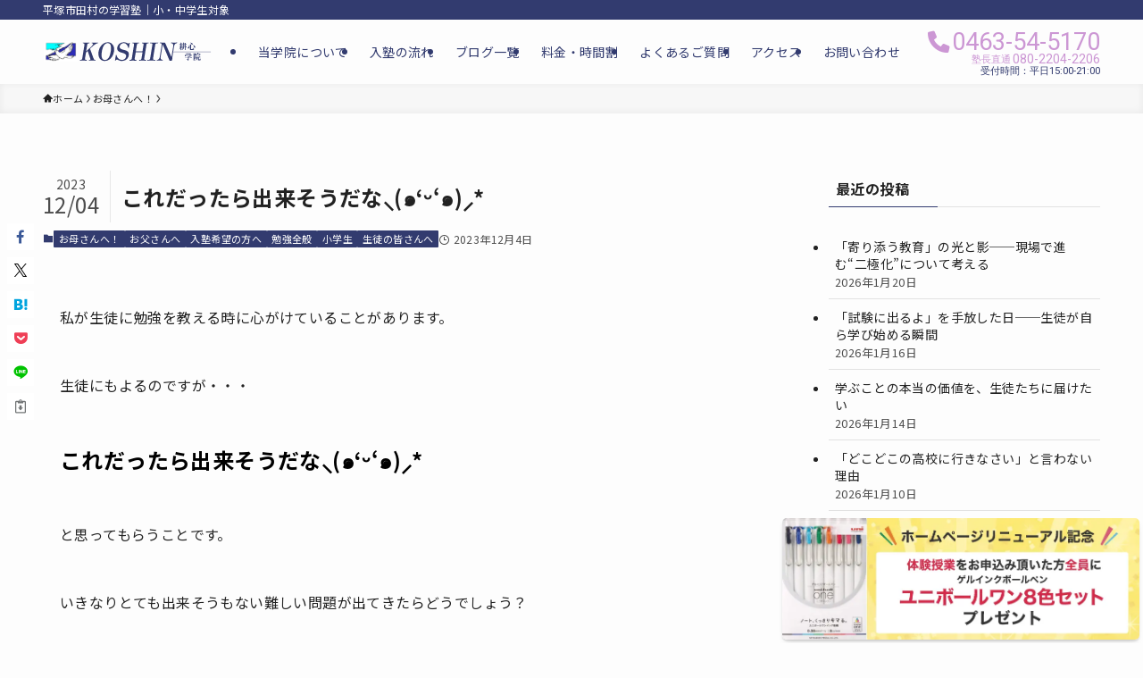

--- FILE ---
content_type: text/html; charset=UTF-8
request_url: https://www.koshin-gakuin.jp/blog/2023/12/04/post-185/
body_size: 112965
content:
<!DOCTYPE html>
<html lang="ja" data-loaded="false" data-scrolled="false" data-spmenu="closed">
<head>
<meta charset="utf-8">
<meta name="format-detection" content="telephone=no">
<meta http-equiv="X-UA-Compatible" content="IE=edge">
<meta name="viewport" content="width=device-width, viewport-fit=cover">
<title>これだったら出来そうだな⸜(๑‘ᵕ‘๑)⸝* | KOSHIN学院｜平塚市田村の学習塾</title>
<meta name='robots' content='max-image-preview:large' />

<script>
MathJax = {
  tex: {
    inlineMath: [['$','$'],['\\(','\\)']], 
    processEscapes: true
  },
  options: {
    ignoreHtmlClass: 'tex2jax_ignore|editor-rich-text'
  }
};

</script>
<link rel='dns-prefetch' href='//cdn.jsdelivr.net' />
<link rel='dns-prefetch' href='//www.googletagmanager.com' />
<link rel="alternate" type="application/rss+xml" title="KOSHIN学院｜平塚市田村の学習塾 &raquo; フィード" href="https://www.koshin-gakuin.jp/feed/" />
<link rel="alternate" type="application/rss+xml" title="KOSHIN学院｜平塚市田村の学習塾 &raquo; コメントフィード" href="https://www.koshin-gakuin.jp/comments/feed/" />
<link rel="alternate" type="application/rss+xml" title="KOSHIN学院｜平塚市田村の学習塾 &raquo; これだったら出来そうだな⸜(๑‘ᵕ‘๑)⸝* のコメントのフィード" href="https://www.koshin-gakuin.jp/blog/2023/12/04/post-185/feed/" />

<!-- SEO SIMPLE PACK 3.6.2 -->
<meta name="description" content="私が生徒に勉強を教える時に心がけていることがあります。 &nbsp; 生徒にもよるのですが・・・ &nbsp; これだったら出来そうだな⸜(๑‘ᵕ‘๑)⸝* &nbsp; と思ってもらうことです。 &nbsp; いきなりとても出来そうもない">
<link rel="canonical" href="https://www.koshin-gakuin.jp/blog/2023/12/04/post-185/">
<meta property="og:locale" content="ja_JP">
<meta property="og:type" content="article">
<meta property="og:image" content="https://www.koshin-gakuin.jp/bvf3fg4t/wp-content/uploads/2024/02/ogp_01.webp">
<meta property="og:title" content="これだったら出来そうだな⸜(๑‘ᵕ‘๑)⸝* | KOSHIN学院｜平塚市田村の学習塾">
<meta property="og:description" content="私が生徒に勉強を教える時に心がけていることがあります。 &nbsp; 生徒にもよるのですが・・・ &nbsp; これだったら出来そうだな⸜(๑‘ᵕ‘๑)⸝* &nbsp; と思ってもらうことです。 &nbsp; いきなりとても出来そうもない">
<meta property="og:url" content="https://www.koshin-gakuin.jp/blog/2023/12/04/post-185/">
<meta property="og:site_name" content="KOSHIN学院｜平塚市田村の学習塾">
<meta name="twitter:card" content="summary">
<!-- Google Analytics (gtag.js) -->
<script async src="https://www.googletagmanager.com/gtag/js?id=G-N7VX8KNJJT"></script>
<script>
	window.dataLayer = window.dataLayer || [];
	function gtag(){dataLayer.push(arguments);}
	gtag("js", new Date());
	gtag("config", "G-N7VX8KNJJT");
</script>
	<!-- / SEO SIMPLE PACK -->

<style id='wp-img-auto-sizes-contain-inline-css' type='text/css'>
img:is([sizes=auto i],[sizes^="auto," i]){contain-intrinsic-size:3000px 1500px}
/*# sourceURL=wp-img-auto-sizes-contain-inline-css */
</style>
<link rel='stylesheet' id='font-awesome-all-css' href='https://www.koshin-gakuin.jp/bvf3fg4t/wp-content/themes/swell/assets/font-awesome/v6/css/all.min.css?ver=2.16.0' type='text/css' media='all' />
<style id='wp-block-library-inline-css' type='text/css'>
:root{--wp-block-synced-color:#7a00df;--wp-block-synced-color--rgb:122,0,223;--wp-bound-block-color:var(--wp-block-synced-color);--wp-editor-canvas-background:#ddd;--wp-admin-theme-color:#007cba;--wp-admin-theme-color--rgb:0,124,186;--wp-admin-theme-color-darker-10:#006ba1;--wp-admin-theme-color-darker-10--rgb:0,107,160.5;--wp-admin-theme-color-darker-20:#005a87;--wp-admin-theme-color-darker-20--rgb:0,90,135;--wp-admin-border-width-focus:2px}@media (min-resolution:192dpi){:root{--wp-admin-border-width-focus:1.5px}}.wp-element-button{cursor:pointer}:root .has-very-light-gray-background-color{background-color:#eee}:root .has-very-dark-gray-background-color{background-color:#313131}:root .has-very-light-gray-color{color:#eee}:root .has-very-dark-gray-color{color:#313131}:root .has-vivid-green-cyan-to-vivid-cyan-blue-gradient-background{background:linear-gradient(135deg,#00d084,#0693e3)}:root .has-purple-crush-gradient-background{background:linear-gradient(135deg,#34e2e4,#4721fb 50%,#ab1dfe)}:root .has-hazy-dawn-gradient-background{background:linear-gradient(135deg,#faaca8,#dad0ec)}:root .has-subdued-olive-gradient-background{background:linear-gradient(135deg,#fafae1,#67a671)}:root .has-atomic-cream-gradient-background{background:linear-gradient(135deg,#fdd79a,#004a59)}:root .has-nightshade-gradient-background{background:linear-gradient(135deg,#330968,#31cdcf)}:root .has-midnight-gradient-background{background:linear-gradient(135deg,#020381,#2874fc)}:root{--wp--preset--font-size--normal:16px;--wp--preset--font-size--huge:42px}.has-regular-font-size{font-size:1em}.has-larger-font-size{font-size:2.625em}.has-normal-font-size{font-size:var(--wp--preset--font-size--normal)}.has-huge-font-size{font-size:var(--wp--preset--font-size--huge)}.has-text-align-center{text-align:center}.has-text-align-left{text-align:left}.has-text-align-right{text-align:right}.has-fit-text{white-space:nowrap!important}#end-resizable-editor-section{display:none}.aligncenter{clear:both}.items-justified-left{justify-content:flex-start}.items-justified-center{justify-content:center}.items-justified-right{justify-content:flex-end}.items-justified-space-between{justify-content:space-between}.screen-reader-text{border:0;clip-path:inset(50%);height:1px;margin:-1px;overflow:hidden;padding:0;position:absolute;width:1px;word-wrap:normal!important}.screen-reader-text:focus{background-color:#ddd;clip-path:none;color:#444;display:block;font-size:1em;height:auto;left:5px;line-height:normal;padding:15px 23px 14px;text-decoration:none;top:5px;width:auto;z-index:100000}html :where(.has-border-color){border-style:solid}html :where([style*=border-top-color]){border-top-style:solid}html :where([style*=border-right-color]){border-right-style:solid}html :where([style*=border-bottom-color]){border-bottom-style:solid}html :where([style*=border-left-color]){border-left-style:solid}html :where([style*=border-width]){border-style:solid}html :where([style*=border-top-width]){border-top-style:solid}html :where([style*=border-right-width]){border-right-style:solid}html :where([style*=border-bottom-width]){border-bottom-style:solid}html :where([style*=border-left-width]){border-left-style:solid}html :where(img[class*=wp-image-]){height:auto;max-width:100%}:where(figure){margin:0 0 1em}html :where(.is-position-sticky){--wp-admin--admin-bar--position-offset:var(--wp-admin--admin-bar--height,0px)}@media screen and (max-width:600px){html :where(.is-position-sticky){--wp-admin--admin-bar--position-offset:0px}}

/*# sourceURL=wp-block-library-inline-css */
</style><style id='wp-block-heading-inline-css' type='text/css'>
h1:where(.wp-block-heading).has-background,h2:where(.wp-block-heading).has-background,h3:where(.wp-block-heading).has-background,h4:where(.wp-block-heading).has-background,h5:where(.wp-block-heading).has-background,h6:where(.wp-block-heading).has-background{padding:1.25em 2.375em}h1.has-text-align-left[style*=writing-mode]:where([style*=vertical-lr]),h1.has-text-align-right[style*=writing-mode]:where([style*=vertical-rl]),h2.has-text-align-left[style*=writing-mode]:where([style*=vertical-lr]),h2.has-text-align-right[style*=writing-mode]:where([style*=vertical-rl]),h3.has-text-align-left[style*=writing-mode]:where([style*=vertical-lr]),h3.has-text-align-right[style*=writing-mode]:where([style*=vertical-rl]),h4.has-text-align-left[style*=writing-mode]:where([style*=vertical-lr]),h4.has-text-align-right[style*=writing-mode]:where([style*=vertical-rl]),h5.has-text-align-left[style*=writing-mode]:where([style*=vertical-lr]),h5.has-text-align-right[style*=writing-mode]:where([style*=vertical-rl]),h6.has-text-align-left[style*=writing-mode]:where([style*=vertical-lr]),h6.has-text-align-right[style*=writing-mode]:where([style*=vertical-rl]){rotate:180deg}
/*# sourceURL=https://www.koshin-gakuin.jp/bvf3fg4t/wp-includes/blocks/heading/style.min.css */
</style>
<style id='wp-block-image-inline-css' type='text/css'>
.wp-block-image>a,.wp-block-image>figure>a{display:inline-block}.wp-block-image img{box-sizing:border-box;height:auto;max-width:100%;vertical-align:bottom}@media not (prefers-reduced-motion){.wp-block-image img.hide{visibility:hidden}.wp-block-image img.show{animation:show-content-image .4s}}.wp-block-image[style*=border-radius] img,.wp-block-image[style*=border-radius]>a{border-radius:inherit}.wp-block-image.has-custom-border img{box-sizing:border-box}.wp-block-image.aligncenter{text-align:center}.wp-block-image.alignfull>a,.wp-block-image.alignwide>a{width:100%}.wp-block-image.alignfull img,.wp-block-image.alignwide img{height:auto;width:100%}.wp-block-image .aligncenter,.wp-block-image .alignleft,.wp-block-image .alignright,.wp-block-image.aligncenter,.wp-block-image.alignleft,.wp-block-image.alignright{display:table}.wp-block-image .aligncenter>figcaption,.wp-block-image .alignleft>figcaption,.wp-block-image .alignright>figcaption,.wp-block-image.aligncenter>figcaption,.wp-block-image.alignleft>figcaption,.wp-block-image.alignright>figcaption{caption-side:bottom;display:table-caption}.wp-block-image .alignleft{float:left;margin:.5em 1em .5em 0}.wp-block-image .alignright{float:right;margin:.5em 0 .5em 1em}.wp-block-image .aligncenter{margin-left:auto;margin-right:auto}.wp-block-image :where(figcaption){margin-bottom:1em;margin-top:.5em}.wp-block-image.is-style-circle-mask img{border-radius:9999px}@supports ((-webkit-mask-image:none) or (mask-image:none)) or (-webkit-mask-image:none){.wp-block-image.is-style-circle-mask img{border-radius:0;-webkit-mask-image:url('data:image/svg+xml;utf8,<svg viewBox="0 0 100 100" xmlns="http://www.w3.org/2000/svg"><circle cx="50" cy="50" r="50"/></svg>');mask-image:url('data:image/svg+xml;utf8,<svg viewBox="0 0 100 100" xmlns="http://www.w3.org/2000/svg"><circle cx="50" cy="50" r="50"/></svg>');mask-mode:alpha;-webkit-mask-position:center;mask-position:center;-webkit-mask-repeat:no-repeat;mask-repeat:no-repeat;-webkit-mask-size:contain;mask-size:contain}}:root :where(.wp-block-image.is-style-rounded img,.wp-block-image .is-style-rounded img){border-radius:9999px}.wp-block-image figure{margin:0}.wp-lightbox-container{display:flex;flex-direction:column;position:relative}.wp-lightbox-container img{cursor:zoom-in}.wp-lightbox-container img:hover+button{opacity:1}.wp-lightbox-container button{align-items:center;backdrop-filter:blur(16px) saturate(180%);background-color:#5a5a5a40;border:none;border-radius:4px;cursor:zoom-in;display:flex;height:20px;justify-content:center;opacity:0;padding:0;position:absolute;right:16px;text-align:center;top:16px;width:20px;z-index:100}@media not (prefers-reduced-motion){.wp-lightbox-container button{transition:opacity .2s ease}}.wp-lightbox-container button:focus-visible{outline:3px auto #5a5a5a40;outline:3px auto -webkit-focus-ring-color;outline-offset:3px}.wp-lightbox-container button:hover{cursor:pointer;opacity:1}.wp-lightbox-container button:focus{opacity:1}.wp-lightbox-container button:focus,.wp-lightbox-container button:hover,.wp-lightbox-container button:not(:hover):not(:active):not(.has-background){background-color:#5a5a5a40;border:none}.wp-lightbox-overlay{box-sizing:border-box;cursor:zoom-out;height:100vh;left:0;overflow:hidden;position:fixed;top:0;visibility:hidden;width:100%;z-index:100000}.wp-lightbox-overlay .close-button{align-items:center;cursor:pointer;display:flex;justify-content:center;min-height:40px;min-width:40px;padding:0;position:absolute;right:calc(env(safe-area-inset-right) + 16px);top:calc(env(safe-area-inset-top) + 16px);z-index:5000000}.wp-lightbox-overlay .close-button:focus,.wp-lightbox-overlay .close-button:hover,.wp-lightbox-overlay .close-button:not(:hover):not(:active):not(.has-background){background:none;border:none}.wp-lightbox-overlay .lightbox-image-container{height:var(--wp--lightbox-container-height);left:50%;overflow:hidden;position:absolute;top:50%;transform:translate(-50%,-50%);transform-origin:top left;width:var(--wp--lightbox-container-width);z-index:9999999999}.wp-lightbox-overlay .wp-block-image{align-items:center;box-sizing:border-box;display:flex;height:100%;justify-content:center;margin:0;position:relative;transform-origin:0 0;width:100%;z-index:3000000}.wp-lightbox-overlay .wp-block-image img{height:var(--wp--lightbox-image-height);min-height:var(--wp--lightbox-image-height);min-width:var(--wp--lightbox-image-width);width:var(--wp--lightbox-image-width)}.wp-lightbox-overlay .wp-block-image figcaption{display:none}.wp-lightbox-overlay button{background:none;border:none}.wp-lightbox-overlay .scrim{background-color:#fff;height:100%;opacity:.9;position:absolute;width:100%;z-index:2000000}.wp-lightbox-overlay.active{visibility:visible}@media not (prefers-reduced-motion){.wp-lightbox-overlay.active{animation:turn-on-visibility .25s both}.wp-lightbox-overlay.active img{animation:turn-on-visibility .35s both}.wp-lightbox-overlay.show-closing-animation:not(.active){animation:turn-off-visibility .35s both}.wp-lightbox-overlay.show-closing-animation:not(.active) img{animation:turn-off-visibility .25s both}.wp-lightbox-overlay.zoom.active{animation:none;opacity:1;visibility:visible}.wp-lightbox-overlay.zoom.active .lightbox-image-container{animation:lightbox-zoom-in .4s}.wp-lightbox-overlay.zoom.active .lightbox-image-container img{animation:none}.wp-lightbox-overlay.zoom.active .scrim{animation:turn-on-visibility .4s forwards}.wp-lightbox-overlay.zoom.show-closing-animation:not(.active){animation:none}.wp-lightbox-overlay.zoom.show-closing-animation:not(.active) .lightbox-image-container{animation:lightbox-zoom-out .4s}.wp-lightbox-overlay.zoom.show-closing-animation:not(.active) .lightbox-image-container img{animation:none}.wp-lightbox-overlay.zoom.show-closing-animation:not(.active) .scrim{animation:turn-off-visibility .4s forwards}}@keyframes show-content-image{0%{visibility:hidden}99%{visibility:hidden}to{visibility:visible}}@keyframes turn-on-visibility{0%{opacity:0}to{opacity:1}}@keyframes turn-off-visibility{0%{opacity:1;visibility:visible}99%{opacity:0;visibility:visible}to{opacity:0;visibility:hidden}}@keyframes lightbox-zoom-in{0%{transform:translate(calc((-100vw + var(--wp--lightbox-scrollbar-width))/2 + var(--wp--lightbox-initial-left-position)),calc(-50vh + var(--wp--lightbox-initial-top-position))) scale(var(--wp--lightbox-scale))}to{transform:translate(-50%,-50%) scale(1)}}@keyframes lightbox-zoom-out{0%{transform:translate(-50%,-50%) scale(1);visibility:visible}99%{visibility:visible}to{transform:translate(calc((-100vw + var(--wp--lightbox-scrollbar-width))/2 + var(--wp--lightbox-initial-left-position)),calc(-50vh + var(--wp--lightbox-initial-top-position))) scale(var(--wp--lightbox-scale));visibility:hidden}}
/*# sourceURL=https://www.koshin-gakuin.jp/bvf3fg4t/wp-includes/blocks/image/style.min.css */
</style>
<style id='wp-block-group-inline-css' type='text/css'>
.wp-block-group{box-sizing:border-box}:where(.wp-block-group.wp-block-group-is-layout-constrained){position:relative}
/*# sourceURL=https://www.koshin-gakuin.jp/bvf3fg4t/wp-includes/blocks/group/style.min.css */
</style>
<style id='wp-block-paragraph-inline-css' type='text/css'>
.is-small-text{font-size:.875em}.is-regular-text{font-size:1em}.is-large-text{font-size:2.25em}.is-larger-text{font-size:3em}.has-drop-cap:not(:focus):first-letter{float:left;font-size:8.4em;font-style:normal;font-weight:100;line-height:.68;margin:.05em .1em 0 0;text-transform:uppercase}body.rtl .has-drop-cap:not(:focus):first-letter{float:none;margin-left:.1em}p.has-drop-cap.has-background{overflow:hidden}:root :where(p.has-background){padding:1.25em 2.375em}:where(p.has-text-color:not(.has-link-color)) a{color:inherit}p.has-text-align-left[style*="writing-mode:vertical-lr"],p.has-text-align-right[style*="writing-mode:vertical-rl"]{rotate:180deg}
/*# sourceURL=https://www.koshin-gakuin.jp/bvf3fg4t/wp-includes/blocks/paragraph/style.min.css */
</style>
<style id='global-styles-inline-css' type='text/css'>
:root{--wp--preset--aspect-ratio--square: 1;--wp--preset--aspect-ratio--4-3: 4/3;--wp--preset--aspect-ratio--3-4: 3/4;--wp--preset--aspect-ratio--3-2: 3/2;--wp--preset--aspect-ratio--2-3: 2/3;--wp--preset--aspect-ratio--16-9: 16/9;--wp--preset--aspect-ratio--9-16: 9/16;--wp--preset--color--black: #000;--wp--preset--color--cyan-bluish-gray: #abb8c3;--wp--preset--color--white: #fff;--wp--preset--color--pale-pink: #f78da7;--wp--preset--color--vivid-red: #cf2e2e;--wp--preset--color--luminous-vivid-orange: #ff6900;--wp--preset--color--luminous-vivid-amber: #fcb900;--wp--preset--color--light-green-cyan: #7bdcb5;--wp--preset--color--vivid-green-cyan: #00d084;--wp--preset--color--pale-cyan-blue: #8ed1fc;--wp--preset--color--vivid-cyan-blue: #0693e3;--wp--preset--color--vivid-purple: #9b51e0;--wp--preset--color--swl-main: var(--color_main);--wp--preset--color--swl-main-thin: var(--color_main_thin);--wp--preset--color--swl-gray: var(--color_gray);--wp--preset--color--swl-deep-01: var(--color_deep01);--wp--preset--color--swl-deep-02: var(--color_deep02);--wp--preset--color--swl-deep-03: var(--color_deep03);--wp--preset--color--swl-deep-04: var(--color_deep04);--wp--preset--color--swl-pale-01: var(--color_pale01);--wp--preset--color--swl-pale-02: var(--color_pale02);--wp--preset--color--swl-pale-03: var(--color_pale03);--wp--preset--color--swl-pale-04: var(--color_pale04);--wp--preset--gradient--vivid-cyan-blue-to-vivid-purple: linear-gradient(135deg,rgb(6,147,227) 0%,rgb(155,81,224) 100%);--wp--preset--gradient--light-green-cyan-to-vivid-green-cyan: linear-gradient(135deg,rgb(122,220,180) 0%,rgb(0,208,130) 100%);--wp--preset--gradient--luminous-vivid-amber-to-luminous-vivid-orange: linear-gradient(135deg,rgb(252,185,0) 0%,rgb(255,105,0) 100%);--wp--preset--gradient--luminous-vivid-orange-to-vivid-red: linear-gradient(135deg,rgb(255,105,0) 0%,rgb(207,46,46) 100%);--wp--preset--gradient--very-light-gray-to-cyan-bluish-gray: linear-gradient(135deg,rgb(238,238,238) 0%,rgb(169,184,195) 100%);--wp--preset--gradient--cool-to-warm-spectrum: linear-gradient(135deg,rgb(74,234,220) 0%,rgb(151,120,209) 20%,rgb(207,42,186) 40%,rgb(238,44,130) 60%,rgb(251,105,98) 80%,rgb(254,248,76) 100%);--wp--preset--gradient--blush-light-purple: linear-gradient(135deg,rgb(255,206,236) 0%,rgb(152,150,240) 100%);--wp--preset--gradient--blush-bordeaux: linear-gradient(135deg,rgb(254,205,165) 0%,rgb(254,45,45) 50%,rgb(107,0,62) 100%);--wp--preset--gradient--luminous-dusk: linear-gradient(135deg,rgb(255,203,112) 0%,rgb(199,81,192) 50%,rgb(65,88,208) 100%);--wp--preset--gradient--pale-ocean: linear-gradient(135deg,rgb(255,245,203) 0%,rgb(182,227,212) 50%,rgb(51,167,181) 100%);--wp--preset--gradient--electric-grass: linear-gradient(135deg,rgb(202,248,128) 0%,rgb(113,206,126) 100%);--wp--preset--gradient--midnight: linear-gradient(135deg,rgb(2,3,129) 0%,rgb(40,116,252) 100%);--wp--preset--font-size--small: 0.9em;--wp--preset--font-size--medium: 1.1em;--wp--preset--font-size--large: 1.25em;--wp--preset--font-size--x-large: 42px;--wp--preset--font-size--xs: 0.75em;--wp--preset--font-size--huge: 1.6em;--wp--preset--spacing--20: 0.44rem;--wp--preset--spacing--30: 0.67rem;--wp--preset--spacing--40: 1rem;--wp--preset--spacing--50: 1.5rem;--wp--preset--spacing--60: 2.25rem;--wp--preset--spacing--70: 3.38rem;--wp--preset--spacing--80: 5.06rem;--wp--preset--shadow--natural: 6px 6px 9px rgba(0, 0, 0, 0.2);--wp--preset--shadow--deep: 12px 12px 50px rgba(0, 0, 0, 0.4);--wp--preset--shadow--sharp: 6px 6px 0px rgba(0, 0, 0, 0.2);--wp--preset--shadow--outlined: 6px 6px 0px -3px rgb(255, 255, 255), 6px 6px rgb(0, 0, 0);--wp--preset--shadow--crisp: 6px 6px 0px rgb(0, 0, 0);}:where(.is-layout-flex){gap: 0.5em;}:where(.is-layout-grid){gap: 0.5em;}body .is-layout-flex{display: flex;}.is-layout-flex{flex-wrap: wrap;align-items: center;}.is-layout-flex > :is(*, div){margin: 0;}body .is-layout-grid{display: grid;}.is-layout-grid > :is(*, div){margin: 0;}:where(.wp-block-columns.is-layout-flex){gap: 2em;}:where(.wp-block-columns.is-layout-grid){gap: 2em;}:where(.wp-block-post-template.is-layout-flex){gap: 1.25em;}:where(.wp-block-post-template.is-layout-grid){gap: 1.25em;}.has-black-color{color: var(--wp--preset--color--black) !important;}.has-cyan-bluish-gray-color{color: var(--wp--preset--color--cyan-bluish-gray) !important;}.has-white-color{color: var(--wp--preset--color--white) !important;}.has-pale-pink-color{color: var(--wp--preset--color--pale-pink) !important;}.has-vivid-red-color{color: var(--wp--preset--color--vivid-red) !important;}.has-luminous-vivid-orange-color{color: var(--wp--preset--color--luminous-vivid-orange) !important;}.has-luminous-vivid-amber-color{color: var(--wp--preset--color--luminous-vivid-amber) !important;}.has-light-green-cyan-color{color: var(--wp--preset--color--light-green-cyan) !important;}.has-vivid-green-cyan-color{color: var(--wp--preset--color--vivid-green-cyan) !important;}.has-pale-cyan-blue-color{color: var(--wp--preset--color--pale-cyan-blue) !important;}.has-vivid-cyan-blue-color{color: var(--wp--preset--color--vivid-cyan-blue) !important;}.has-vivid-purple-color{color: var(--wp--preset--color--vivid-purple) !important;}.has-black-background-color{background-color: var(--wp--preset--color--black) !important;}.has-cyan-bluish-gray-background-color{background-color: var(--wp--preset--color--cyan-bluish-gray) !important;}.has-white-background-color{background-color: var(--wp--preset--color--white) !important;}.has-pale-pink-background-color{background-color: var(--wp--preset--color--pale-pink) !important;}.has-vivid-red-background-color{background-color: var(--wp--preset--color--vivid-red) !important;}.has-luminous-vivid-orange-background-color{background-color: var(--wp--preset--color--luminous-vivid-orange) !important;}.has-luminous-vivid-amber-background-color{background-color: var(--wp--preset--color--luminous-vivid-amber) !important;}.has-light-green-cyan-background-color{background-color: var(--wp--preset--color--light-green-cyan) !important;}.has-vivid-green-cyan-background-color{background-color: var(--wp--preset--color--vivid-green-cyan) !important;}.has-pale-cyan-blue-background-color{background-color: var(--wp--preset--color--pale-cyan-blue) !important;}.has-vivid-cyan-blue-background-color{background-color: var(--wp--preset--color--vivid-cyan-blue) !important;}.has-vivid-purple-background-color{background-color: var(--wp--preset--color--vivid-purple) !important;}.has-black-border-color{border-color: var(--wp--preset--color--black) !important;}.has-cyan-bluish-gray-border-color{border-color: var(--wp--preset--color--cyan-bluish-gray) !important;}.has-white-border-color{border-color: var(--wp--preset--color--white) !important;}.has-pale-pink-border-color{border-color: var(--wp--preset--color--pale-pink) !important;}.has-vivid-red-border-color{border-color: var(--wp--preset--color--vivid-red) !important;}.has-luminous-vivid-orange-border-color{border-color: var(--wp--preset--color--luminous-vivid-orange) !important;}.has-luminous-vivid-amber-border-color{border-color: var(--wp--preset--color--luminous-vivid-amber) !important;}.has-light-green-cyan-border-color{border-color: var(--wp--preset--color--light-green-cyan) !important;}.has-vivid-green-cyan-border-color{border-color: var(--wp--preset--color--vivid-green-cyan) !important;}.has-pale-cyan-blue-border-color{border-color: var(--wp--preset--color--pale-cyan-blue) !important;}.has-vivid-cyan-blue-border-color{border-color: var(--wp--preset--color--vivid-cyan-blue) !important;}.has-vivid-purple-border-color{border-color: var(--wp--preset--color--vivid-purple) !important;}.has-vivid-cyan-blue-to-vivid-purple-gradient-background{background: var(--wp--preset--gradient--vivid-cyan-blue-to-vivid-purple) !important;}.has-light-green-cyan-to-vivid-green-cyan-gradient-background{background: var(--wp--preset--gradient--light-green-cyan-to-vivid-green-cyan) !important;}.has-luminous-vivid-amber-to-luminous-vivid-orange-gradient-background{background: var(--wp--preset--gradient--luminous-vivid-amber-to-luminous-vivid-orange) !important;}.has-luminous-vivid-orange-to-vivid-red-gradient-background{background: var(--wp--preset--gradient--luminous-vivid-orange-to-vivid-red) !important;}.has-very-light-gray-to-cyan-bluish-gray-gradient-background{background: var(--wp--preset--gradient--very-light-gray-to-cyan-bluish-gray) !important;}.has-cool-to-warm-spectrum-gradient-background{background: var(--wp--preset--gradient--cool-to-warm-spectrum) !important;}.has-blush-light-purple-gradient-background{background: var(--wp--preset--gradient--blush-light-purple) !important;}.has-blush-bordeaux-gradient-background{background: var(--wp--preset--gradient--blush-bordeaux) !important;}.has-luminous-dusk-gradient-background{background: var(--wp--preset--gradient--luminous-dusk) !important;}.has-pale-ocean-gradient-background{background: var(--wp--preset--gradient--pale-ocean) !important;}.has-electric-grass-gradient-background{background: var(--wp--preset--gradient--electric-grass) !important;}.has-midnight-gradient-background{background: var(--wp--preset--gradient--midnight) !important;}.has-small-font-size{font-size: var(--wp--preset--font-size--small) !important;}.has-medium-font-size{font-size: var(--wp--preset--font-size--medium) !important;}.has-large-font-size{font-size: var(--wp--preset--font-size--large) !important;}.has-x-large-font-size{font-size: var(--wp--preset--font-size--x-large) !important;}
/*# sourceURL=global-styles-inline-css */
</style>

<link rel='stylesheet' id='swell-icons-css' href='https://www.koshin-gakuin.jp/bvf3fg4t/wp-content/themes/swell/build/css/swell-icons.css?ver=2.16.0' type='text/css' media='all' />
<link rel='stylesheet' id='main_style-css' href='https://www.koshin-gakuin.jp/bvf3fg4t/wp-content/themes/swell/build/css/main.css?ver=2.16.0' type='text/css' media='all' />
<link rel='stylesheet' id='swell_blocks-css' href='https://www.koshin-gakuin.jp/bvf3fg4t/wp-content/themes/swell/build/css/blocks.css?ver=2.16.0' type='text/css' media='all' />
<style id='swell_custom-inline-css' type='text/css'>
:root{--swl-fz--content:4vw;--swl-letter_spacing:.025em;--swl-font_family:"Noto Sans JP", sans-serif;--swl-font_weight:400;--color_main:#323b6f;--color_text:#222222;--color_link:#cc97d4;--color_htag:#323b6f;--color_bg:#fdfdfd;--color_gradient1:#d8ffff;--color_gradient2:#87e7ff;--color_main_thin:rgba(63, 74, 139, 0.05 );--color_main_dark:rgba(38, 44, 83, 1 );--color_list_check:#323b6f;--color_list_num:#323b6f;--color_list_good:#86dd7b;--color_list_triangle:#f4e03a;--color_list_bad:#f36060;--color_faq_q:#d55656;--color_faq_a:#6599b7;--color_icon_good:#3cd250;--color_icon_good_bg:#ecffe9;--color_icon_bad:#4b73eb;--color_icon_bad_bg:#eafaff;--color_icon_info:#f578b4;--color_icon_info_bg:#fff0fa;--color_icon_announce:#ffa537;--color_icon_announce_bg:#fff5f0;--color_icon_pen:#7a7a7a;--color_icon_pen_bg:#f7f7f7;--color_icon_book:#787364;--color_icon_book_bg:#f8f6ef;--color_icon_point:#ffa639;--color_icon_check:#86d67c;--color_icon_batsu:#f36060;--color_icon_hatena:#5295cc;--color_icon_caution:#f7da38;--color_icon_memo:#84878a;--color_deep01:#e44141;--color_deep02:#3d79d5;--color_deep03:#cc97d4;--color_deep04:#00b900;--color_pale01:#fff2f0;--color_pale02:#f3f8fd;--color_pale03:#f1f9ee;--color_pale04:#fdf9ee;--color_mark_blue:#b7e3ff;--color_mark_green:#bdf9c3;--color_mark_yellow:#fcf69f;--color_mark_orange:#ffddbc;--border01:solid 1px var(--color_main);--border02:double 4px var(--color_main);--border03:dashed 2px var(--color_border);--border04:solid 4px var(--color_gray);--card_posts_thumb_ratio:56.25%;--list_posts_thumb_ratio:61.805%;--big_posts_thumb_ratio:56.25%;--thumb_posts_thumb_ratio:61.805%;--blogcard_thumb_ratio:56.25%;--color_header_bg:#fdfdfd;--color_header_text:#323b6f;--color_footer_bg:#fdfdfd;--color_footer_text:#323b6f;--container_size:1200px;--article_size:1000px;--logo_size_sp:48px;--logo_size_pc:40px;--logo_size_pcfix:32px;}.swl-cell-bg[data-icon="doubleCircle"]{--cell-icon-color:#ffc977}.swl-cell-bg[data-icon="circle"]{--cell-icon-color:#94e29c}.swl-cell-bg[data-icon="triangle"]{--cell-icon-color:#eeda2f}.swl-cell-bg[data-icon="close"]{--cell-icon-color:#ec9191}.swl-cell-bg[data-icon="hatena"]{--cell-icon-color:#93c9da}.swl-cell-bg[data-icon="check"]{--cell-icon-color:#94e29c}.swl-cell-bg[data-icon="line"]{--cell-icon-color:#9b9b9b}.cap_box[data-colset="col1"]{--capbox-color:#f59b5f;--capbox-color--bg:#fff8eb}.cap_box[data-colset="col2"]{--capbox-color:#5fb9f5;--capbox-color--bg:#edf5ff}.cap_box[data-colset="col3"]{--capbox-color:#2fcd90;--capbox-color--bg:#eafaf2}.red_{--the-btn-color:#f74a4a;--the-btn-color2:#ffbc49;--the-solid-shadow: rgba(185, 56, 56, 1 )}.blue_{--the-btn-color:#338df4;--the-btn-color2:#35eaff;--the-solid-shadow: rgba(38, 106, 183, 1 )}.green_{--the-btn-color:#00b900;--the-btn-color2:#7bf7bd;--the-solid-shadow: rgba(0, 139, 0, 1 )}.is-style-btn_normal{--the-btn-radius:80px}.is-style-btn_solid{--the-btn-radius:80px}.is-style-btn_shiny{--the-btn-radius:80px}.is-style-btn_line{--the-btn-radius:80px}.post_content blockquote{padding:1.5em 2em 1.5em 3em}.post_content blockquote::before{content:"";display:block;width:5px;height:calc(100% - 3em);top:1.5em;left:1.5em;border-left:solid 1px rgba(180,180,180,.75);border-right:solid 1px rgba(180,180,180,.75);}.mark_blue{background:-webkit-linear-gradient(transparent 64%,var(--color_mark_blue) 0%);background:linear-gradient(transparent 64%,var(--color_mark_blue) 0%)}.mark_green{background:-webkit-linear-gradient(transparent 64%,var(--color_mark_green) 0%);background:linear-gradient(transparent 64%,var(--color_mark_green) 0%)}.mark_yellow{background:-webkit-linear-gradient(transparent 64%,var(--color_mark_yellow) 0%);background:linear-gradient(transparent 64%,var(--color_mark_yellow) 0%)}.mark_orange{background:-webkit-linear-gradient(transparent 64%,var(--color_mark_orange) 0%);background:linear-gradient(transparent 64%,var(--color_mark_orange) 0%)}[class*="is-style-icon_"]{color:#333;border-width:0}[class*="is-style-big_icon_"]{border-width:2px;border-style:solid}[data-col="gray"] .c-balloon__text{background:#f7f7f7;border-color:#ccc}[data-col="gray"] .c-balloon__before{border-right-color:#f7f7f7}[data-col="green"] .c-balloon__text{background:#d1f8c2;border-color:#9ddd93}[data-col="green"] .c-balloon__before{border-right-color:#d1f8c2}[data-col="blue"] .c-balloon__text{background:#e2f6ff;border-color:#93d2f0}[data-col="blue"] .c-balloon__before{border-right-color:#e2f6ff}[data-col="red"] .c-balloon__text{background:#ffebeb;border-color:#f48789}[data-col="red"] .c-balloon__before{border-right-color:#ffebeb}[data-col="yellow"] .c-balloon__text{background:#f9f7d2;border-color:#fbe593}[data-col="yellow"] .c-balloon__before{border-right-color:#f9f7d2}.-type-list2 .p-postList__body::after,.-type-big .p-postList__body::after{content: "READ MORE »";}.c-postThumb__cat{background-color:#323b6f;color:#fff;background-image: repeating-linear-gradient(-45deg,rgba(255,255,255,.1),rgba(255,255,255,.1) 6px,transparent 6px,transparent 12px)}.post_content h2:where(:not([class^="swell-block-"]):not(.faq_q):not(.p-postList__title))::before{position:absolute;display:block;pointer-events:none}.l-header__bar{color:#fff;background:var(--color_main)}.l-header__menuBtn{color:#fff;background-color:#323b6f}.c-gnav a::after{background:var(--color_main);width:100%;height:0px}.p-spHeadMenu .menu-item.-current{border-bottom-color:var(--color_main)}.c-gnav > li:hover > a::after,.c-gnav > .-current > a::after{height:6px}.c-gnav .sub-menu{color:#fff;background:var(--color_main)}.l-fixHeader::before{opacity:1}#fix_bottom_menu{color:#ffffff}#fix_bottom_menu::before{background:#323b6f;opacity:0.9}#before_footer_widget{margin-bottom:0}.c-widget__title.-spmenu{padding:.5em .75em;border-radius:var(--swl-radius--2, 0px);background:var(--color_main);color:#fff;}.c-widget__title.-footer{padding:.5em}.c-widget__title.-footer::before{content:"";bottom:0;left:0;width:40%;z-index:1;background:var(--color_main)}.c-widget__title.-footer::after{content:"";bottom:0;left:0;width:100%;background:var(--color_border)}.c-secTitle{border-left:solid 2px var(--color_main);padding:0em .75em}.p-spMenu{color:#333}.p-spMenu__inner::before{background:#fdfdfd;opacity:1}.p-spMenu__overlay{background:#000;opacity:0.6}[class*="page-numbers"]{color:#fff;background-color:#dedede}a{text-decoration: none}.l-topTitleArea.c-filterLayer::before{background-color:#000;opacity:0.6;content:""}@media screen and (min-width: 960px){:root{}}@media screen and (max-width: 959px){:root{}.l-header__logo{margin-right:auto}.l-header__inner{-webkit-box-pack:end;-webkit-justify-content:flex-end;justify-content:flex-end}}@media screen and (min-width: 600px){:root{--swl-fz--content:16px;}}@media screen and (max-width: 599px){:root{}}@media (min-width: 1208px) {.alignwide{left:-100px;width:calc(100% + 200px);}}@media (max-width: 1208px) {.-sidebar-off .swell-block-fullWide__inner.l-container .alignwide{left:0px;width:100%;}}.l-fixHeader .l-fixHeader__gnav{order:0}[data-scrolled=true] .l-fixHeader[data-ready]{opacity:1;-webkit-transform:translateY(0)!important;transform:translateY(0)!important;visibility:visible}.-body-solid .l-fixHeader{box-shadow:0 2px 4px var(--swl-color_shadow)}.l-fixHeader__inner{align-items:stretch;color:var(--color_header_text);display:flex;padding-bottom:0;padding-top:0;position:relative;z-index:1}.l-fixHeader__logo{align-items:center;display:flex;line-height:1;margin-right:24px;order:0;padding:16px 0}[data-scrolled=true] #fix_bottom_menu{bottom:0}#fix_bottom_menu{box-shadow:0 0 4px rgba(0,0,0,.1);transition:bottom .4s;width:100%;z-index:100}#fix_bottom_menu:before{display:block;z-index:0}#fix_bottom_menu .menu_list{align-items:center;display:flex;height:50px;justify-content:space-between;padding:2px 0 0;position:relative;z-index:1}#fix_bottom_menu .menu_btn .open_btn{opacity:1;-webkit-transform:scale(1.1);transform:scale(1.1)}#fix_bottom_menu .menu-item{flex:1 1 100%;margin:0;padding:0;text-align:center}#fix_bottom_menu .menu-item a{color:inherit;display:block;line-height:1;text-decoration:none}#fix_bottom_menu .menu-item i{color:inherit;display:block;font-size:20px;height:20px;line-height:20px;text-align:center}#fix_bottom_menu .menu-item i:before{color:inherit;display:inline-block}#fix_bottom_menu span{color:inherit;display:block;font-size:10px;line-height:1;margin-top:4px;width:100%}@media not all and (min-width:960px){#fix_bottom_menu{display:block;padding-bottom:calc(env(safe-area-inset-bottom)*.5)}}.is-style-btn_normal a,.is-style-btn_shiny a{box-shadow:var(--swl-btn_shadow)}.c-shareBtns__btn,.is-style-balloon>.c-tabList .c-tabList__button,.p-snsCta,[class*=page-numbers]{box-shadow:var(--swl-box_shadow)}.p-articleThumb__img,.p-articleThumb__youtube{box-shadow:var(--swl-img_shadow)}.p-pickupBanners__item .c-bannerLink,.p-postList__thumb{box-shadow:0 2px 8px rgba(0,0,0,.1),0 4px 4px -4px rgba(0,0,0,.1)}.p-postList.-w-ranking li:before{background-image:repeating-linear-gradient(-45deg,hsla(0,0%,100%,.1),hsla(0,0%,100%,.1) 6px,transparent 0,transparent 12px);box-shadow:1px 1px 4px rgba(0,0,0,.2)}.l-header__bar{position:relative;width:100%}.l-header__bar .c-catchphrase{color:inherit;font-size:12px;letter-spacing:var(--swl-letter_spacing,.2px);line-height:14px;margin-right:auto;overflow:hidden;padding:4px 0;white-space:nowrap;width:50%}.l-header__bar .c-iconList .c-iconList__link{margin:0;padding:4px 6px}.l-header__barInner{align-items:center;display:flex;justify-content:flex-end}@media (min-width:960px){.-series .l-header__inner{align-items:stretch;display:flex}.-series .l-header__logo{align-items:center;display:flex;flex-wrap:wrap;margin-right:24px;padding:16px 0}.-series .l-header__logo .c-catchphrase{font-size:13px;padding:4px 0}.-series .c-headLogo{margin-right:16px}.-series-right .l-header__inner{justify-content:space-between}.-series-right .c-gnavWrap{margin-left:auto}.-series-right .w-header{margin-left:12px}.-series-left .w-header{margin-left:auto}}@media (min-width:960px) and (min-width:600px){.-series .c-headLogo{max-width:400px}}.c-gnav .sub-menu a:before,.c-listMenu a:before{-webkit-font-smoothing:antialiased;-moz-osx-font-smoothing:grayscale;font-family:icomoon!important;font-style:normal;font-variant:normal;font-weight:400;line-height:1;text-transform:none}.c-submenuToggleBtn{display:none}.c-listMenu a{padding:.75em 1em .75em 1.5em;transition:padding .25s}.c-listMenu a:hover{padding-left:1.75em;padding-right:.75em}.c-gnav .sub-menu a:before,.c-listMenu a:before{color:inherit;content:"\e921";display:inline-block;left:2px;position:absolute;top:50%;-webkit-transform:translateY(-50%);transform:translateY(-50%);vertical-align:middle}.widget_categories>ul>.cat-item>a,.wp-block-categories-list>li>a{padding-left:1.75em}.c-listMenu .children,.c-listMenu .sub-menu{margin:0}.c-listMenu .children a,.c-listMenu .sub-menu a{font-size:.9em;padding-left:2.5em}.c-listMenu .children a:before,.c-listMenu .sub-menu a:before{left:1em}.c-listMenu .children a:hover,.c-listMenu .sub-menu a:hover{padding-left:2.75em}.c-listMenu .children ul a,.c-listMenu .sub-menu ul a{padding-left:3.25em}.c-listMenu .children ul a:before,.c-listMenu .sub-menu ul a:before{left:1.75em}.c-listMenu .children ul a:hover,.c-listMenu .sub-menu ul a:hover{padding-left:3.5em}.c-gnav li:hover>.sub-menu{opacity:1;visibility:visible}.c-gnav .sub-menu:before{background:inherit;content:"";height:100%;left:0;position:absolute;top:0;width:100%;z-index:0}.c-gnav .sub-menu .sub-menu{left:100%;top:0;z-index:-1}.c-gnav .sub-menu a{padding-left:2em}.c-gnav .sub-menu a:before{left:.5em}.c-gnav .sub-menu a:hover .ttl{left:4px}:root{--color_content_bg:var(--color_bg);}.c-widget__title.-side{padding:.5em}.c-widget__title.-side::before{content:"";bottom:0;left:0;width:40%;z-index:1;background:var(--color_main)}.c-widget__title.-side::after{content:"";bottom:0;left:0;width:100%;background:var(--color_border)}.c-shareBtns__btn:not(:hover){background:none}.-fix .c-shareBtns__btn:not(:hover){background:#fff}.c-shareBtns__btn:not(:hover) .c-shareBtns__icon{color:inherit}.c-shareBtns__list{padding: 8px 0;border-top: solid 1px var(--color_border);border-bottom: solid 1px var(--color_border)}.c-shareBtns__item:not(:last-child){margin-right:8px}.c-shareBtns__btn{padding:8px 0;transition:background-color .25s;box-shadow:none!important}@media screen and (min-width: 960px){:root{}}@media screen and (max-width: 959px){:root{}}@media screen and (min-width: 600px){:root{}}@media screen and (max-width: 599px){:root{}}.swell-block-fullWide__inner.l-container{--swl-fw_inner_pad:var(--swl-pad_container,0px)}@media (min-width:960px){.-sidebar-on .l-content .alignfull,.-sidebar-on .l-content .alignwide{left:-16px;width:calc(100% + 32px)}.swell-block-fullWide__inner.l-article{--swl-fw_inner_pad:var(--swl-pad_post_content,0px)}.-sidebar-on .swell-block-fullWide__inner .alignwide{left:0;width:100%}.-sidebar-on .swell-block-fullWide__inner .alignfull{left:calc(0px - var(--swl-fw_inner_pad, 0))!important;margin-left:0!important;margin-right:0!important;width:calc(100% + var(--swl-fw_inner_pad, 0)*2)!important}}@media screen and (min-width:1240px){.p-relatedPosts{display:flex;flex-wrap:wrap;justify-content:space-between}.p-relatedPosts .p-postList__item{width:49%}}.-index-off .p-toc,.swell-toc-placeholder:empty{display:none}.p-toc.-modal{height:100%;margin:0;overflow-y:auto;padding:0}#main_content .p-toc{border-radius:var(--swl-radius--2,0);margin:4em auto;max-width:800px}#sidebar .p-toc{margin-top:-.5em}.p-toc .__pn:before{content:none!important;counter-increment:none}.p-toc .__prev{margin:0 0 1em}.p-toc .__next{margin:1em 0 0}.p-toc.is-omitted:not([data-omit=ct]) [data-level="2"] .p-toc__childList{height:0;margin-bottom:-.5em;visibility:hidden}.p-toc.is-omitted:not([data-omit=nest]){position:relative}.p-toc.is-omitted:not([data-omit=nest]):before{background:linear-gradient(hsla(0,0%,100%,0),var(--color_bg));bottom:5em;content:"";height:4em;left:0;opacity:.75;pointer-events:none;position:absolute;width:100%;z-index:1}.p-toc.is-omitted:not([data-omit=nest]):after{background:var(--color_bg);bottom:0;content:"";height:5em;left:0;opacity:.75;position:absolute;width:100%;z-index:1}.p-toc.is-omitted:not([data-omit=nest]) .__next,.p-toc.is-omitted:not([data-omit=nest]) [data-omit="1"]{display:none}.p-toc .p-toc__expandBtn{background-color:#f7f7f7;border:rgba(0,0,0,.2);border-radius:5em;box-shadow:0 0 0 1px #bbb;color:#333;display:block;font-size:14px;line-height:1.5;margin:.75em auto 0;min-width:6em;padding:.5em 1em;position:relative;transition:box-shadow .25s;z-index:2}.p-toc[data-omit=nest] .p-toc__expandBtn{display:inline-block;font-size:13px;margin:0 0 0 1.25em;padding:.5em .75em}.p-toc:not([data-omit=nest]) .p-toc__expandBtn:after,.p-toc:not([data-omit=nest]) .p-toc__expandBtn:before{border-top-color:inherit;border-top-style:dotted;border-top-width:3px;content:"";display:block;height:1px;position:absolute;top:calc(50% - 1px);transition:border-color .25s;width:100%;width:22px}.p-toc:not([data-omit=nest]) .p-toc__expandBtn:before{right:calc(100% + 1em)}.p-toc:not([data-omit=nest]) .p-toc__expandBtn:after{left:calc(100% + 1em)}.p-toc.is-expanded .p-toc__expandBtn{border-color:transparent}.p-toc__ttl{display:block;font-size:1.2em;line-height:1;position:relative;text-align:center}.p-toc__ttl:before{content:"\e918";display:inline-block;font-family:icomoon;margin-right:.5em;padding-bottom:2px;vertical-align:middle}#index_modal .p-toc__ttl{margin-bottom:.5em}.p-toc__list li{line-height:1.6}.p-toc__list>li+li{margin-top:.5em}.p-toc__list .p-toc__childList{padding-left:.5em}.p-toc__list [data-level="3"]{font-size:.9em}.p-toc__list .mininote{display:none}.post_content .p-toc__list{padding-left:0}#sidebar .p-toc__list{margin-bottom:0}#sidebar .p-toc__list .p-toc__childList{padding-left:0}.p-toc__link{color:inherit;font-size:inherit;text-decoration:none}.p-toc__link:hover{opacity:.8}.p-toc.-double{background:var(--color_gray);background:linear-gradient(-45deg,transparent 25%,var(--color_gray) 25%,var(--color_gray) 50%,transparent 50%,transparent 75%,var(--color_gray) 75%,var(--color_gray));background-clip:padding-box;background-size:4px 4px;border-bottom:4px double var(--color_border);border-top:4px double var(--color_border);padding:1.5em 1em 1em}.p-toc.-double .p-toc__ttl{margin-bottom:.75em}@media (min-width:960px){#main_content .p-toc{width:92%}}@media (hover:hover){.p-toc .p-toc__expandBtn:hover{border-color:transparent;box-shadow:0 0 0 2px currentcolor}}@media (min-width:600px){.p-toc.-double{padding:2em}}.p-pnLinks{align-items:stretch;display:flex;justify-content:space-between;margin:2em 0}.p-pnLinks__item{font-size:3vw;position:relative;width:49%}.p-pnLinks__item:before{content:"";display:block;height:.5em;pointer-events:none;position:absolute;top:50%;width:.5em;z-index:1}.p-pnLinks__item.-prev:before{border-bottom:1px solid;border-left:1px solid;left:.35em;-webkit-transform:rotate(45deg) translateY(-50%);transform:rotate(45deg) translateY(-50%)}.p-pnLinks__item.-prev .p-pnLinks__thumb{margin-right:8px}.p-pnLinks__item.-next .p-pnLinks__link{justify-content:flex-end}.p-pnLinks__item.-next:before{border-bottom:1px solid;border-right:1px solid;right:.35em;-webkit-transform:rotate(-45deg) translateY(-50%);transform:rotate(-45deg) translateY(-50%)}.p-pnLinks__item.-next .p-pnLinks__thumb{margin-left:8px;order:2}.p-pnLinks__item.-next:first-child{margin-left:auto}.p-pnLinks__link{align-items:center;border-radius:var(--swl-radius--2,0);color:inherit;display:flex;height:100%;line-height:1.4;min-height:4em;padding:.6em 1em .5em;position:relative;text-decoration:none;transition:box-shadow .25s;width:100%}.p-pnLinks__thumb{border-radius:var(--swl-radius--4,0);height:32px;-o-object-fit:cover;object-fit:cover;width:48px}.p-pnLinks .-prev .p-pnLinks__link{border-left:1.25em solid var(--color_main)}.p-pnLinks .-prev:before{color:#fff}.p-pnLinks .-next .p-pnLinks__link{border-right:1.25em solid var(--color_main)}.p-pnLinks .-next:before{color:#fff}@media not all and (min-width:960px){.p-pnLinks.-thumb-on{display:block}.p-pnLinks.-thumb-on .p-pnLinks__item{width:100%}}@media (min-width:600px){.p-pnLinks__item{font-size:13px}.p-pnLinks__thumb{height:48px;width:72px}.p-pnLinks__title{transition:-webkit-transform .25s;transition:transform .25s;transition:transform .25s,-webkit-transform .25s}.-prev>.p-pnLinks__link:hover .p-pnLinks__title{-webkit-transform:translateX(4px);transform:translateX(4px)}.-next>.p-pnLinks__link:hover .p-pnLinks__title{-webkit-transform:translateX(-4px);transform:translateX(-4px)}.p-pnLinks .-prev .p-pnLinks__link:hover{box-shadow:1px 1px 2px var(--swl-color_shadow)}.p-pnLinks .-next .p-pnLinks__link:hover{box-shadow:-1px 1px 2px var(--swl-color_shadow)}}.p-snsCta{background:#1d1d1d;border-radius:var(--swl-radius--8,0);color:#fff;margin:2em auto;overflow:hidden;position:relative;text-align:center;width:100%}.p-snsCta .fb-like{margin:2px 4px}.p-snsCta .c-instaFollowLink,.p-snsCta .twitter-follow-button{margin:2px 8px}.p-snsCta .c-instaFollowLink:hover,.p-snsCta .fb-like:hover{opacity:.8}.p-snsCta .fb-like>span{display:block}.p-snsCta__body{background:rgba(0,0,0,.7);display:flex;flex-direction:column;justify-content:center;min-height:40vw;padding:1em;position:relative;z-index:1}.p-snsCta__figure{height:100%;margin:0;padding:0;position:absolute;width:100%;z-index:0}.p-snsCta__message{font-size:3.2vw;margin-bottom:1em}.p-snsCta__btns{display:flex;flex-wrap:wrap;justify-content:center}.c-instaFollowLink{align-items:center;background:linear-gradient(135deg,#427eff,#f13f79 70%) no-repeat;border-radius:3px;color:#fff;display:inline-flex;font-size:11px;height:20px;line-height:1;overflow:hidden;padding:0 6px;position:relative;text-decoration:none}.c-instaFollowLink:before{background:linear-gradient(15deg,#ffdb2c,#f9764c 25%,rgba(255,77,64,0) 50%) no-repeat;content:"";height:100%;left:0;position:absolute;top:0;width:100%}.c-instaFollowLink i{font-size:12px;margin-right:4px}.c-instaFollowLink i,.c-instaFollowLink span{position:relative;white-space:nowrap;z-index:1}@media (min-width:600px){.p-snsCta__body{min-height:200px}.p-snsCta__message{font-size:16px}}
/*# sourceURL=swell_custom-inline-css */
</style>
<link rel='stylesheet' id='swell-parts/footer-css' href='https://www.koshin-gakuin.jp/bvf3fg4t/wp-content/themes/swell/build/css/modules/parts/footer.css?ver=2.16.0' type='text/css' media='all' />
<link rel='stylesheet' id='swell-page/single-css' href='https://www.koshin-gakuin.jp/bvf3fg4t/wp-content/themes/swell/build/css/modules/page/single.css?ver=2.16.0' type='text/css' media='all' />
<style id='classic-theme-styles-inline-css' type='text/css'>
/*! This file is auto-generated */
.wp-block-button__link{color:#fff;background-color:#32373c;border-radius:9999px;box-shadow:none;text-decoration:none;padding:calc(.667em + 2px) calc(1.333em + 2px);font-size:1.125em}.wp-block-file__button{background:#32373c;color:#fff;text-decoration:none}
/*# sourceURL=/wp-includes/css/classic-themes.min.css */
</style>
<link rel='stylesheet' id='contact-form-7-css' href='https://www.koshin-gakuin.jp/bvf3fg4t/wp-content/plugins/contact-form-7/includes/css/styles.css?ver=6.1.4' type='text/css' media='all' />
<link rel='stylesheet' id='tablepress-default-css' href='https://www.koshin-gakuin.jp/bvf3fg4t/wp-content/plugins/tablepress/css/build/default.css?ver=3.2.6' type='text/css' media='all' />
<link rel='stylesheet' id='child_style-css' href='https://www.koshin-gakuin.jp/bvf3fg4t/wp-content/themes/koshin/style.css?ver=2026012122610' type='text/css' media='all' />

<!-- Site Kit によって追加された Google タグ（gtag.js）スニペット -->
<!-- Google アナリティクス スニペット (Site Kit が追加) -->
<script type="text/javascript" src="https://www.googletagmanager.com/gtag/js?id=GT-KTPV38JF" id="google_gtagjs-js" async></script>
<script type="text/javascript" id="google_gtagjs-js-after">
/* <![CDATA[ */
window.dataLayer = window.dataLayer || [];function gtag(){dataLayer.push(arguments);}
gtag("set","linker",{"domains":["www.koshin-gakuin.jp"]});
gtag("js", new Date());
gtag("set", "developer_id.dZTNiMT", true);
gtag("config", "GT-KTPV38JF");
//# sourceURL=google_gtagjs-js-after
/* ]]> */
</script>

<link href="https://fonts.googleapis.com/css?family=Noto+Sans+JP:400,700&#038;display=swap" rel="stylesheet">
<noscript><link href="https://www.koshin-gakuin.jp/bvf3fg4t/wp-content/themes/swell/build/css/noscript.css" rel="stylesheet"></noscript>
<link rel="https://api.w.org/" href="https://www.koshin-gakuin.jp/wp-json/" /><link rel="alternate" title="JSON" type="application/json" href="https://www.koshin-gakuin.jp/wp-json/wp/v2/posts/9787" /><link rel='shortlink' href='https://www.koshin-gakuin.jp/?p=9787' />
<meta name="generator" content="Site Kit by Google 1.170.0" />
<!-- Site Kit が追加した Google AdSense メタタグ -->
<meta name="google-adsense-platform-account" content="ca-host-pub-2644536267352236">
<meta name="google-adsense-platform-domain" content="sitekit.withgoogle.com">
<!-- Site Kit が追加した End Google AdSense メタタグ -->
<link rel="icon" href="https://www.koshin-gakuin.jp/bvf3fg4t/wp-content/uploads/2024/02/cropped-favicon_01-32x32.jpg" sizes="32x32" />
<link rel="icon" href="https://www.koshin-gakuin.jp/bvf3fg4t/wp-content/uploads/2024/02/cropped-favicon_01-192x192.jpg" sizes="192x192" />
<link rel="apple-touch-icon" href="https://www.koshin-gakuin.jp/bvf3fg4t/wp-content/uploads/2024/02/cropped-favicon_01-180x180.jpg" />
<meta name="msapplication-TileImage" content="https://www.koshin-gakuin.jp/bvf3fg4t/wp-content/uploads/2024/02/cropped-favicon_01-270x270.jpg" />
		<style type="text/css" id="wp-custom-css">
			.w-beforeFooter {
    margin-top: 0;
}		</style>
		
<link rel="stylesheet" href="https://www.koshin-gakuin.jp/bvf3fg4t/wp-content/themes/swell/build/css/print.css" media="print" >
<link rel="preconnect" href="https://fonts.googleapis.com">
<link rel="preconnect" href="https://fonts.gstatic.com" crossorigin>
<link href="https://fonts.googleapis.com/css2?family=Caveat+Brush&family=Roboto:wght@300;400;500;700;900&family=Zen+Kaku+Gothic+New:wght@300;400;500;700;900&display=swap" rel="stylesheet">
<link rel='stylesheet' id='swell_luminous-css' href='https://www.koshin-gakuin.jp/bvf3fg4t/wp-content/themes/swell/build/css/plugins/luminous.css?ver=2.16.0' type='text/css' media='all' />
</head>
<body>
<div id="body_wrap" class="wp-singular post-template-default single single-post postid-9787 single-format-standard wp-theme-swell wp-child-theme-koshin -body-solid -index-off -sidebar-on -frame-off id_9787" >
<div id="sp_menu" class="p-spMenu -right">
	<div class="p-spMenu__inner">
		<div class="p-spMenu__closeBtn">
			<button class="c-iconBtn -menuBtn c-plainBtn" data-onclick="toggleMenu" aria-label="メニューを閉じる">
				<i class="c-iconBtn__icon icon-close-thin"></i>
			</button>
		</div>
		<div class="p-spMenu__body">
			<div class="c-widget__title -spmenu">
				MENU			</div>
			<div class="p-spMenu__nav">
				<ul class="c-spnav c-listMenu"><li class="menu-item menu-item-type-custom menu-item-object-custom menu-item-has-children menu-item-2444"><a>当学院について</a>
<ul class="sub-menu">
	<li class="menu-item menu-item-type-post_type menu-item-object-page menu-item-2149"><a href="https://www.koshin-gakuin.jp/about/">KOSHIN学院とは？</a></li>
	<li class="menu-item menu-item-type-post_type menu-item-object-page menu-item-2462"><a href="https://www.koshin-gakuin.jp/teacher/">学院長の紹介</a></li>
	<li class="menu-item menu-item-type-post_type menu-item-object-page menu-item-2630"><a href="https://www.koshin-gakuin.jp/lesson/">授業の様子</a></li>
</ul>
</li>
<li class="menu-item menu-item-type-custom menu-item-object-custom menu-item-2412"><a href="/#flow">入塾の流れ</a></li>
<li class="menu-item menu-item-type-post_type menu-item-object-page current_page_parent menu-item-2148"><a href="https://www.koshin-gakuin.jp/list/">ブログ一覧</a></li>
<li class="menu-item menu-item-type-post_type menu-item-object-page menu-item-2151"><a href="https://www.koshin-gakuin.jp/fee-schedule/">料金・時間割</a></li>
<li class="menu-item menu-item-type-post_type menu-item-object-page menu-item-2152"><a href="https://www.koshin-gakuin.jp/faq/">よくあるご質問</a></li>
<li class="menu-item menu-item-type-custom menu-item-object-custom menu-item-2413"><a href="/#access">アクセス</a></li>
<li class="menu-item menu-item-type-post_type menu-item-object-page menu-item-2154"><a href="https://www.koshin-gakuin.jp/contact/">お問い合わせ</a></li>
</ul>			</div>
					</div>
	</div>
	<div class="p-spMenu__overlay c-overlay" data-onclick="toggleMenu"></div>
</div>
<header id="header" class="l-header -series -series-right" data-spfix="1">
	<div class="l-header__bar pc_">
	<div class="l-header__barInner l-container">
		<div class="c-catchphrase">平塚市田村の学習塾｜小・中学生対象</div>	</div>
</div>
	<div class="l-header__inner l-container">
		<div class="l-header__logo">
			<div class="c-headLogo -img"><a href="https://www.koshin-gakuin.jp/" title="KOSHIN学院｜平塚市田村の学習塾" class="c-headLogo__link" rel="home"><img  src="https://www.koshin-gakuin.jp/bvf3fg4t/wp-content/uploads/2023/11/logo-koshin.svg" alt="KOSHIN学院｜平塚市田村の学習塾" class="c-headLogo__img" sizes="(max-width: 959px) 50vw, 800px" decoding="async" loading="eager" ></a></div>					</div>
		<nav id="gnav" class="l-header__gnav c-gnavWrap">
					<ul class="c-gnav">
			<li class="menu-item menu-item-type-custom menu-item-object-custom menu-item-has-children menu-item-2444"><a><span class="ttl">当学院について</span></a>
<ul class="sub-menu">
	<li class="menu-item menu-item-type-post_type menu-item-object-page menu-item-2149"><a href="https://www.koshin-gakuin.jp/about/"><span class="ttl">KOSHIN学院とは？</span></a></li>
	<li class="menu-item menu-item-type-post_type menu-item-object-page menu-item-2462"><a href="https://www.koshin-gakuin.jp/teacher/"><span class="ttl">学院長の紹介</span></a></li>
	<li class="menu-item menu-item-type-post_type menu-item-object-page menu-item-2630"><a href="https://www.koshin-gakuin.jp/lesson/"><span class="ttl">授業の様子</span></a></li>
</ul>
</li>
<li class="menu-item menu-item-type-custom menu-item-object-custom menu-item-2412"><a href="/#flow"><span class="ttl">入塾の流れ</span></a></li>
<li class="menu-item menu-item-type-post_type menu-item-object-page current_page_parent menu-item-2148"><a href="https://www.koshin-gakuin.jp/list/"><span class="ttl">ブログ一覧</span></a></li>
<li class="menu-item menu-item-type-post_type menu-item-object-page menu-item-2151"><a href="https://www.koshin-gakuin.jp/fee-schedule/"><span class="ttl">料金・時間割</span></a></li>
<li class="menu-item menu-item-type-post_type menu-item-object-page menu-item-2152"><a href="https://www.koshin-gakuin.jp/faq/"><span class="ttl">よくあるご質問</span></a></li>
<li class="menu-item menu-item-type-custom menu-item-object-custom menu-item-2413"><a href="/#access"><span class="ttl">アクセス</span></a></li>
<li class="menu-item menu-item-type-post_type menu-item-object-page menu-item-2154"><a href="https://www.koshin-gakuin.jp/contact/"><span class="ttl">お問い合わせ</span></a></li>
					</ul>
			</nav>
		<div class="w-header pc_"><div class="w-header__inner"><div id="custom_html-2" class="widget_text w-header__item widget_custom_html"><div class="textwidget custom-html-widget"><div class="header-tel roboto">
	<a href="tel:0463545170"><i class="fa-solid fa-phone"></i>0463-54-5170</a><span class="header-tel-info"><a href="tel:08022042206"><span class="sp-number-title">塾長直通</span>080-2204-2206</a>受付時間：平日15:00-21:00</span>
</div></div></div></div></div><div class="l-header__customBtn sp_">
	</div>
<div class="l-header__menuBtn sp_">
	<button class="c-iconBtn -menuBtn c-plainBtn" data-onclick="toggleMenu" aria-label="メニューボタン">
		<i class="c-iconBtn__icon icon-menu-thin"></i>
					<span class="c-iconBtn__label">MENU</span>
			</button>
</div>
	</div>
	</header>
<div id="fix_header" class="l-fixHeader -series -series-right">
	<div class="l-fixHeader__inner l-container">
		<div class="l-fixHeader__logo">
			<div class="c-headLogo -img"><a href="https://www.koshin-gakuin.jp/" title="KOSHIN学院｜平塚市田村の学習塾" class="c-headLogo__link" rel="home"><img  src="https://www.koshin-gakuin.jp/bvf3fg4t/wp-content/uploads/2023/11/logo-koshin.svg" alt="KOSHIN学院｜平塚市田村の学習塾" class="c-headLogo__img" sizes="(max-width: 959px) 50vw, 800px" decoding="async" loading="eager" ></a></div>		</div>
		<div class="l-fixHeader__gnav c-gnavWrap">
					<ul class="c-gnav">
			<li class="menu-item menu-item-type-custom menu-item-object-custom menu-item-has-children menu-item-2444"><a><span class="ttl">当学院について</span></a>
<ul class="sub-menu">
	<li class="menu-item menu-item-type-post_type menu-item-object-page menu-item-2149"><a href="https://www.koshin-gakuin.jp/about/"><span class="ttl">KOSHIN学院とは？</span></a></li>
	<li class="menu-item menu-item-type-post_type menu-item-object-page menu-item-2462"><a href="https://www.koshin-gakuin.jp/teacher/"><span class="ttl">学院長の紹介</span></a></li>
	<li class="menu-item menu-item-type-post_type menu-item-object-page menu-item-2630"><a href="https://www.koshin-gakuin.jp/lesson/"><span class="ttl">授業の様子</span></a></li>
</ul>
</li>
<li class="menu-item menu-item-type-custom menu-item-object-custom menu-item-2412"><a href="/#flow"><span class="ttl">入塾の流れ</span></a></li>
<li class="menu-item menu-item-type-post_type menu-item-object-page current_page_parent menu-item-2148"><a href="https://www.koshin-gakuin.jp/list/"><span class="ttl">ブログ一覧</span></a></li>
<li class="menu-item menu-item-type-post_type menu-item-object-page menu-item-2151"><a href="https://www.koshin-gakuin.jp/fee-schedule/"><span class="ttl">料金・時間割</span></a></li>
<li class="menu-item menu-item-type-post_type menu-item-object-page menu-item-2152"><a href="https://www.koshin-gakuin.jp/faq/"><span class="ttl">よくあるご質問</span></a></li>
<li class="menu-item menu-item-type-custom menu-item-object-custom menu-item-2413"><a href="/#access"><span class="ttl">アクセス</span></a></li>
<li class="menu-item menu-item-type-post_type menu-item-object-page menu-item-2154"><a href="https://www.koshin-gakuin.jp/contact/"><span class="ttl">お問い合わせ</span></a></li>
					</ul>
			</div>
	</div>
</div>
<div id="breadcrumb" class="p-breadcrumb -bg-on"><ol class="p-breadcrumb__list l-container"><li class="p-breadcrumb__item"><a href="https://www.koshin-gakuin.jp/" class="p-breadcrumb__text"><span class="__home icon-home"> ホーム</span></a></li><li class="p-breadcrumb__item"><a href="https://www.koshin-gakuin.jp/blog/category/parents/" class="p-breadcrumb__text"><span>お母さんへ！</span></a></li><li class="p-breadcrumb__item"><span class="p-breadcrumb__text">これだったら出来そうだな⸜(๑‘ᵕ‘๑)⸝*</span></li></ol></div><div id="content" class="l-content l-container" data-postid="9787" data-pvct="true">
<main id="main_content" class="l-mainContent l-article">
	<article class="l-mainContent__inner" data-clarity-region="article">
		<div class="p-articleHead c-postTitle">
	<h1 class="c-postTitle__ttl">これだったら出来そうだな⸜(๑‘ᵕ‘๑)⸝*</h1>
			<time class="c-postTitle__date u-thin" datetime="2023-12-04" aria-hidden="true">
			<span class="__y">2023</span>
			<span class="__md">12/04</span>
		</time>
	</div>
<div class="p-articleMetas -top">

	
		<div class="p-articleMetas__termList c-categoryList">
					<a class="c-categoryList__link hov-flash-up" href="https://www.koshin-gakuin.jp/blog/category/parents/" data-cat-id="161">
				お母さんへ！			</a>
					<a class="c-categoryList__link hov-flash-up" href="https://www.koshin-gakuin.jp/blog/category/%e3%81%8a%e7%88%b6%e3%81%95%e3%82%93%e3%81%b8/" data-cat-id="179">
				お父さんへ			</a>
					<a class="c-categoryList__link hov-flash-up" href="https://www.koshin-gakuin.jp/blog/category/%e5%85%a5%e5%a1%be%e5%b8%8c%e6%9c%9b%e3%81%ae%e6%96%b9%e3%81%b8/" data-cat-id="159">
				入塾希望の方へ			</a>
					<a class="c-categoryList__link hov-flash-up" href="https://www.koshin-gakuin.jp/blog/category/%e5%8b%89%e5%bc%b7%e5%85%a8%e8%88%ac/" data-cat-id="165">
				勉強全般			</a>
					<a class="c-categoryList__link hov-flash-up" href="https://www.koshin-gakuin.jp/blog/category/%e5%b0%8f%e5%ad%a6%e7%94%9f/" data-cat-id="173">
				小学生			</a>
					<a class="c-categoryList__link hov-flash-up" href="https://www.koshin-gakuin.jp/blog/category/%e7%94%9f%e5%be%92%e3%81%ae%e7%9a%86%e3%81%95%e3%82%93%e3%81%b8/" data-cat-id="172">
				生徒の皆さんへ			</a>
			</div>
<div class="p-articleMetas__times c-postTimes u-thin">
	<time class="c-postTimes__posted icon-posted" datetime="2023-12-04" aria-label="公開日">2023年12月4日</time></div>
</div>


		<div class="post_content">
			<p>私が生徒に勉強を教える時に心がけていることがあります。</p>
<p>&nbsp;</p>
<p>生徒にもよるのですが・・・</p>
<p>&nbsp;</p>
<p><span style="font-size: 24px;"><strong><span style="color: #000000;">これだったら出来そうだな⸜(๑‘ᵕ‘๑)⸝*</span></strong></span></p>
<p>&nbsp;</p>
<p>と思ってもらうことです。</p>
<p>&nbsp;</p>
<p>いきなりとても出来そうもない難しい問題が出てきたらどうでしょう？</p>
<p>&nbsp;</p>
<p>お母さん！　お母様でもやる気がなくなってしまいますよね(&gt;_&lt;)</p>
<p>&nbsp;</p>
<p>生徒の皆さんだって、あまりにも難しい問題に直面すると頭がボーッとなってしまいます。</p>
<p>&nbsp;</p>
<p>&nbsp;</p>
<h2>これだったら出来そうだな⸜(๑‘ᵕ‘๑)⸝*</h2>
<p>&nbsp;</p>
<p>これだったら、ちょっと練習すれば出来そうだという気持ちになれば、生徒もやる気が出てきます。</p>
<p>&nbsp;</p>
<p>た・だ・し！</p>
<p><span style="border-bottom: double 3px #ff0000;"><br />
<span style="font-size: 16px;"><strong><span style="color: #000000;">『ちょっと練習すれば出来そうだ』というレベルが生徒によって違います。</span></strong></span></span></p>
<p>&nbsp;</p>
<p>それを瞬時に見抜いて指導するのはプロの技の1つです。どうしても<span style="font-size: 16px;"><strong><span style="color: #000000;">『長年の経験』</span></strong></span>が物を言う部分です。</p>
<p>&nbsp;</p>
<p>そして<span style="font-size: 16px;"><strong><span style="color: #000000;">『出来そうだな！』</span></strong></span>と思ってもらったら、何問か一緒に解いてあげます。</p>
<p>&nbsp;</p>
<p>生徒が<span style="font-size: 16px;"><strong><span style="color: #000000;">『自分の力だけで出来そうだ』</span></strong></span>と思えば見守ってあげますし、無理そうなら<span style="font-size: 16px;"><strong><span style="color: #000000;">『ヒントを小出しに』</span></strong></span>してあげます。</p>
<p>&nbsp;</p>
<p>&nbsp;</p>
<h2>ある程度出来るようになるまでは</h2>
<p>&nbsp;</p>
<p>ある程度出来るようになるまでは、一緒に併走してあげます。私が見ている目の前で問題を解いてもらいます。</p>
<p>&nbsp;</p>
<p>イメージとしては、幼い子が初めて自転車に乗る時の感じです。</p>
<p>&nbsp;</p>
<p>&nbsp;</p>
<div style="display: inline-block; background: #ffffe0; padding: 10px; border: 2px dotted #0000ff;">
<ol>
<li><span style="font-size: 16px;"><strong><span style="color: #000000;">最初は補助輪を付けて練習します。</span></strong></span></li>
<li><span style="font-size: 16px;"><strong><span style="color: #000000;">次に補助輪を外して、お父さん・お母さんが後ろで支えてあげて練習します。</span></strong></span></li>
<li><span style="font-size: 16px;"><strong><span style="color: #000000;">やがて様子を見て支えている手を放します。</span></strong></span></li>
<li><span style="font-size: 16px;"><strong><span style="color: #000000;">こうして自分の力だけで自転車に乗れるようになります。</span></strong></span></li>
</ol>
</div>
<p>&nbsp;</p>
<p>勉強も基本的には同じです。少しずつ手を放していきます。</p>
<p>&nbsp;</p>
<p>生徒は慣れてくれば自分で考えて勉強するようになります。あとは分からない問題を教えてあげて、次なる目標を一緒に設定してあげます。</p>
<p>&nbsp;</p>
<p>それも慣れてくれば、生徒は自分で目標を設定するようになります。</p>
<p>&nbsp;</p>
<p><span style="font-size: 16px; color: #000000;"><strong>こうなればシメたものです！</strong></span></p>
<p>&nbsp;</p>
<p>&nbsp;</p>
<h2>この流れを身体に染み込ませるのが私の仕事</h2>
<p>&nbsp;</p>
<p>この流れを身体に染み込ませるのが私の仕事です。これが高校入試が終わる頃にはだいたい皆さん出来るようになります。</p>
<p>&nbsp;</p>
<p>だからKOSHIN学院の卒業生は<span style="font-size: 20px; color: #ff0000;"><strong>『高校進学後は成績が良い』</strong></span>のです。</p>
<p>&nbsp;</p>
<p>それにはまず・・・</p>
<p>&nbsp;</p>
<p><span style="color: #000000; font-size: 24px;"><strong>これだったら出来そうだな⸜(๑‘ᵕ‘๑)⸝*</strong></span></p>
<p>&nbsp;</p>
<p>から始まります。</p>
<p>&nbsp;</p>
<p>それでは今日はこの辺で！　また明日♪</p>
<p>&nbsp;</p>
<p><span style="color: #666699; font-size: 16px;"><strong>【KOSHIN学院は神奈川県平塚市田村にある、一生懸命頑張る生徒をトコトン応援する高校受験専門の学習塾です！】</strong></span></p>
<p><a href="https://wp.me/P7sEYP-L" target="_blank" rel="noopener">入塾に関するお問い合わせはこちらからどうぞ</a></p>
<p>&nbsp;</p>
<div style="display: inline-block; background: #ffffe0; padding: 10px; border: 2px dotted #0000ff;"><span style="font-size: 16px;"><strong><span style="color: #000000;">LINEからもお問い合わせください♪ 塾長が直接丁寧に応対させていただきます。</span></strong></span><br />
<a href="https://lin.ee/PzF57iC"><img decoding="async" src="https://scdn.line-apps.com/n/line_add_friends/btn/ja.png" alt="友だち追加" height="36" border="0" /></a></div>
<p>&nbsp;</p>
<p><span style="font-size: 16px;"><strong><span style="color: #ff0000;">しつこい勧誘は絶対にイタシマセンので、お気軽にお問い合わせ・ご相談ください♪</span></strong></span></p>
		</div>
		<div class="p-articleFoot">
	<div class="p-articleMetas -bottom">
			<div class="p-articleMetas__termList c-categoryList">
					<a class="c-categoryList__link hov-flash-up" href="https://www.koshin-gakuin.jp/blog/category/parents/" data-cat-id="161">
				お母さんへ！			</a>
					<a class="c-categoryList__link hov-flash-up" href="https://www.koshin-gakuin.jp/blog/category/%e3%81%8a%e7%88%b6%e3%81%95%e3%82%93%e3%81%b8/" data-cat-id="179">
				お父さんへ			</a>
					<a class="c-categoryList__link hov-flash-up" href="https://www.koshin-gakuin.jp/blog/category/%e5%85%a5%e5%a1%be%e5%b8%8c%e6%9c%9b%e3%81%ae%e6%96%b9%e3%81%b8/" data-cat-id="159">
				入塾希望の方へ			</a>
					<a class="c-categoryList__link hov-flash-up" href="https://www.koshin-gakuin.jp/blog/category/%e5%8b%89%e5%bc%b7%e5%85%a8%e8%88%ac/" data-cat-id="165">
				勉強全般			</a>
					<a class="c-categoryList__link hov-flash-up" href="https://www.koshin-gakuin.jp/blog/category/%e5%b0%8f%e5%ad%a6%e7%94%9f/" data-cat-id="173">
				小学生			</a>
					<a class="c-categoryList__link hov-flash-up" href="https://www.koshin-gakuin.jp/blog/category/%e7%94%9f%e5%be%92%e3%81%ae%e7%9a%86%e3%81%95%e3%82%93%e3%81%b8/" data-cat-id="172">
				生徒の皆さんへ			</a>
			</div>
	</div>
</div>
<div class="p-snsCta">
		<figure class="p-snsCta__figure">
		<img width="1800" height="945"  src="https://www.koshin-gakuin.jp/bvf3fg4t/wp-content/uploads/2024/02/ogp_01.webp" alt="" class="p-snsCta__img u-obf-cover" loading="lazy" >	</figure>
	<div class="p-snsCta__body">
		<p class="p-snsCta__message u-lh-15">
			この記事が気に入ったら<br><i class="icon-thumb_up"></i> フォローしてね！		</p>
		<div class="p-snsCta__btns">
										<a href="https://twitter.com/koshin_gakuin?ref_src=twsrc%5Etfw" class="twitter-follow-button" data-show-screen-name="false" data-lang="ja" data-show-count="false">Follow @koshin_gakuin</a>
				<script async src="https://platform.twitter.com/widgets.js" charset="utf-8"></script>
								</div>
	</div>
</div>
<div class="c-shareBtns -bottom -style-icon">
		<ul class="c-shareBtns__list">
							<li class="c-shareBtns__item -facebook">
				<a class="c-shareBtns__btn " href="https://www.facebook.com/sharer/sharer.php?u=https%3A%2F%2Fwww.koshin-gakuin.jp%2Fblog%2F2023%2F12%2F04%2Fpost-185%2F" title="Facebookでシェア" onclick="javascript:window.open(this.href, '_blank', 'menubar=no,toolbar=no,resizable=yes,scrollbars=yes,height=800,width=600');return false;" target="_blank" role="button" tabindex="0">
					<i class="snsicon c-shareBtns__icon icon-facebook" aria-hidden="true"></i>
				</a>
			</li>
							<li class="c-shareBtns__item -twitter-x">
				<a class="c-shareBtns__btn " href="https://twitter.com/intent/tweet?url=https%3A%2F%2Fwww.koshin-gakuin.jp%2Fblog%2F2023%2F12%2F04%2Fpost-185%2F&#038;text=%E3%81%93%E3%82%8C%E3%81%A0%E3%81%A3%E3%81%9F%E3%82%89%E5%87%BA%E6%9D%A5%E3%81%9D%E3%81%86%E3%81%A0%E3%81%AA%E2%B8%9C%28%E0%B9%91%E2%80%98%E1%B5%95%E2%80%98%E0%B9%91%29%E2%B8%9D%2A" title="X(Twitter)でシェア" onclick="javascript:window.open(this.href, '_blank', 'menubar=no,toolbar=no,resizable=yes,scrollbars=yes,height=400,width=600');return false;" target="_blank" role="button" tabindex="0">
					<i class="snsicon c-shareBtns__icon icon-twitter-x" aria-hidden="true"></i>
				</a>
			</li>
							<li class="c-shareBtns__item -hatebu">
				<a class="c-shareBtns__btn " href="//b.hatena.ne.jp/add?mode=confirm&#038;url=https%3A%2F%2Fwww.koshin-gakuin.jp%2Fblog%2F2023%2F12%2F04%2Fpost-185%2F" title="はてなブックマークに登録" onclick="javascript:window.open(this.href, '_blank', 'menubar=no,toolbar=no,resizable=yes,scrollbars=yes,height=600,width=1000');return false;" target="_blank" role="button" tabindex="0">
					<i class="snsicon c-shareBtns__icon icon-hatebu" aria-hidden="true"></i>
				</a>
			</li>
							<li class="c-shareBtns__item -pocket">
				<a class="c-shareBtns__btn " href="https://getpocket.com/edit?url=https%3A%2F%2Fwww.koshin-gakuin.jp%2Fblog%2F2023%2F12%2F04%2Fpost-185%2F&#038;title=%E3%81%93%E3%82%8C%E3%81%A0%E3%81%A3%E3%81%9F%E3%82%89%E5%87%BA%E6%9D%A5%E3%81%9D%E3%81%86%E3%81%A0%E3%81%AA%E2%B8%9C%28%E0%B9%91%E2%80%98%E1%B5%95%E2%80%98%E0%B9%91%29%E2%B8%9D%2A" title="Pocketに保存" target="_blank" role="button" tabindex="0">
					<i class="snsicon c-shareBtns__icon icon-pocket" aria-hidden="true"></i>
				</a>
			</li>
									<li class="c-shareBtns__item -line">
				<a class="c-shareBtns__btn " href="https://social-plugins.line.me/lineit/share?url=https%3A%2F%2Fwww.koshin-gakuin.jp%2Fblog%2F2023%2F12%2F04%2Fpost-185%2F&#038;text=%E3%81%93%E3%82%8C%E3%81%A0%E3%81%A3%E3%81%9F%E3%82%89%E5%87%BA%E6%9D%A5%E3%81%9D%E3%81%86%E3%81%A0%E3%81%AA%E2%B8%9C%28%E0%B9%91%E2%80%98%E1%B5%95%E2%80%98%E0%B9%91%29%E2%B8%9D%2A" title="LINEに送る" target="_blank" role="button" tabindex="0">
					<i class="snsicon c-shareBtns__icon icon-line" aria-hidden="true"></i>
				</a>
			</li>
												<li class="c-shareBtns__item -copy">
				<button class="c-urlcopy c-plainBtn c-shareBtns__btn " data-clipboard-text="https://www.koshin-gakuin.jp/blog/2023/12/04/post-185/" title="URLをコピーする">
					<span class="c-urlcopy__content">
						<svg xmlns="http://www.w3.org/2000/svg" class="swl-svg-copy c-shareBtns__icon -to-copy" width="1em" height="1em" viewBox="0 0 48 48" role="img" aria-hidden="true" focusable="false"><path d="M38,5.5h-9c0-2.8-2.2-5-5-5s-5,2.2-5,5h-9c-2.2,0-4,1.8-4,4v33c0,2.2,1.8,4,4,4h28c2.2,0,4-1.8,4-4v-33
				C42,7.3,40.2,5.5,38,5.5z M24,3.5c1.1,0,2,0.9,2,2s-0.9,2-2,2s-2-0.9-2-2S22.9,3.5,24,3.5z M38,42.5H10v-33h5v3c0,0.6,0.4,1,1,1h16
				c0.6,0,1-0.4,1-1v-3h5L38,42.5z"/><polygon points="24,37 32.5,28 27.5,28 27.5,20 20.5,20 20.5,28 15.5,28 "/></svg>						<svg xmlns="http://www.w3.org/2000/svg" class="swl-svg-copied c-shareBtns__icon -copied" width="1em" height="1em" viewBox="0 0 48 48" role="img" aria-hidden="true" focusable="false"><path d="M38,5.5h-9c0-2.8-2.2-5-5-5s-5,2.2-5,5h-9c-2.2,0-4,1.8-4,4v33c0,2.2,1.8,4,4,4h28c2.2,0,4-1.8,4-4v-33
				C42,7.3,40.2,5.5,38,5.5z M24,3.5c1.1,0,2,0.9,2,2s-0.9,2-2,2s-2-0.9-2-2S22.9,3.5,24,3.5z M38,42.5H10v-33h5v3c0,0.6,0.4,1,1,1h16
				c0.6,0,1-0.4,1-1v-3h5V42.5z"/><polygon points="31.9,20.2 22.1,30.1 17.1,25.1 14.2,28 22.1,35.8 34.8,23.1 "/></svg>					</span>
				</button>
				<div class="c-copyedPoppup">URLをコピーしました！</div>
			</li>
			</ul>

	</div>
<div class="c-shareBtns -fix -style-icon">
		<ul class="c-shareBtns__list">
							<li class="c-shareBtns__item -facebook">
				<a class="c-shareBtns__btn " href="https://www.facebook.com/sharer/sharer.php?u=https%3A%2F%2Fwww.koshin-gakuin.jp%2Fblog%2F2023%2F12%2F04%2Fpost-185%2F" title="Facebookでシェア" onclick="javascript:window.open(this.href, '_blank', 'menubar=no,toolbar=no,resizable=yes,scrollbars=yes,height=800,width=600');return false;" target="_blank" role="button" tabindex="0">
					<i class="snsicon c-shareBtns__icon icon-facebook" aria-hidden="true"></i>
				</a>
			</li>
							<li class="c-shareBtns__item -twitter-x">
				<a class="c-shareBtns__btn " href="https://twitter.com/intent/tweet?url=https%3A%2F%2Fwww.koshin-gakuin.jp%2Fblog%2F2023%2F12%2F04%2Fpost-185%2F&#038;text=%E3%81%93%E3%82%8C%E3%81%A0%E3%81%A3%E3%81%9F%E3%82%89%E5%87%BA%E6%9D%A5%E3%81%9D%E3%81%86%E3%81%A0%E3%81%AA%E2%B8%9C%28%E0%B9%91%E2%80%98%E1%B5%95%E2%80%98%E0%B9%91%29%E2%B8%9D%2A" title="X(Twitter)でシェア" onclick="javascript:window.open(this.href, '_blank', 'menubar=no,toolbar=no,resizable=yes,scrollbars=yes,height=400,width=600');return false;" target="_blank" role="button" tabindex="0">
					<i class="snsicon c-shareBtns__icon icon-twitter-x" aria-hidden="true"></i>
				</a>
			</li>
							<li class="c-shareBtns__item -hatebu">
				<a class="c-shareBtns__btn " href="//b.hatena.ne.jp/add?mode=confirm&#038;url=https%3A%2F%2Fwww.koshin-gakuin.jp%2Fblog%2F2023%2F12%2F04%2Fpost-185%2F" title="はてなブックマークに登録" onclick="javascript:window.open(this.href, '_blank', 'menubar=no,toolbar=no,resizable=yes,scrollbars=yes,height=600,width=1000');return false;" target="_blank" role="button" tabindex="0">
					<i class="snsicon c-shareBtns__icon icon-hatebu" aria-hidden="true"></i>
				</a>
			</li>
							<li class="c-shareBtns__item -pocket">
				<a class="c-shareBtns__btn " href="https://getpocket.com/edit?url=https%3A%2F%2Fwww.koshin-gakuin.jp%2Fblog%2F2023%2F12%2F04%2Fpost-185%2F&#038;title=%E3%81%93%E3%82%8C%E3%81%A0%E3%81%A3%E3%81%9F%E3%82%89%E5%87%BA%E6%9D%A5%E3%81%9D%E3%81%86%E3%81%A0%E3%81%AA%E2%B8%9C%28%E0%B9%91%E2%80%98%E1%B5%95%E2%80%98%E0%B9%91%29%E2%B8%9D%2A" title="Pocketに保存" target="_blank" role="button" tabindex="0">
					<i class="snsicon c-shareBtns__icon icon-pocket" aria-hidden="true"></i>
				</a>
			</li>
									<li class="c-shareBtns__item -line">
				<a class="c-shareBtns__btn " href="https://social-plugins.line.me/lineit/share?url=https%3A%2F%2Fwww.koshin-gakuin.jp%2Fblog%2F2023%2F12%2F04%2Fpost-185%2F&#038;text=%E3%81%93%E3%82%8C%E3%81%A0%E3%81%A3%E3%81%9F%E3%82%89%E5%87%BA%E6%9D%A5%E3%81%9D%E3%81%86%E3%81%A0%E3%81%AA%E2%B8%9C%28%E0%B9%91%E2%80%98%E1%B5%95%E2%80%98%E0%B9%91%29%E2%B8%9D%2A" title="LINEに送る" target="_blank" role="button" tabindex="0">
					<i class="snsicon c-shareBtns__icon icon-line" aria-hidden="true"></i>
				</a>
			</li>
												<li class="c-shareBtns__item -copy">
				<button class="c-urlcopy c-plainBtn c-shareBtns__btn " data-clipboard-text="https://www.koshin-gakuin.jp/blog/2023/12/04/post-185/" title="URLをコピーする">
					<span class="c-urlcopy__content">
						<svg xmlns="http://www.w3.org/2000/svg" class="swl-svg-copy c-shareBtns__icon -to-copy" width="1em" height="1em" viewBox="0 0 48 48" role="img" aria-hidden="true" focusable="false"><path d="M38,5.5h-9c0-2.8-2.2-5-5-5s-5,2.2-5,5h-9c-2.2,0-4,1.8-4,4v33c0,2.2,1.8,4,4,4h28c2.2,0,4-1.8,4-4v-33
				C42,7.3,40.2,5.5,38,5.5z M24,3.5c1.1,0,2,0.9,2,2s-0.9,2-2,2s-2-0.9-2-2S22.9,3.5,24,3.5z M38,42.5H10v-33h5v3c0,0.6,0.4,1,1,1h16
				c0.6,0,1-0.4,1-1v-3h5L38,42.5z"/><polygon points="24,37 32.5,28 27.5,28 27.5,20 20.5,20 20.5,28 15.5,28 "/></svg>						<svg xmlns="http://www.w3.org/2000/svg" class="swl-svg-copied c-shareBtns__icon -copied" width="1em" height="1em" viewBox="0 0 48 48" role="img" aria-hidden="true" focusable="false"><path d="M38,5.5h-9c0-2.8-2.2-5-5-5s-5,2.2-5,5h-9c-2.2,0-4,1.8-4,4v33c0,2.2,1.8,4,4,4h28c2.2,0,4-1.8,4-4v-33
				C42,7.3,40.2,5.5,38,5.5z M24,3.5c1.1,0,2,0.9,2,2s-0.9,2-2,2s-2-0.9-2-2S22.9,3.5,24,3.5z M38,42.5H10v-33h5v3c0,0.6,0.4,1,1,1h16
				c0.6,0,1-0.4,1-1v-3h5V42.5z"/><polygon points="31.9,20.2 22.1,30.1 17.1,25.1 14.2,28 22.1,35.8 34.8,23.1 "/></svg>					</span>
				</button>
				<div class="c-copyedPoppup">URLをコピーしました！</div>
			</li>
			</ul>

	</div>
		<div id="after_article" class="l-articleBottom">
			<ul class="p-pnLinks -style-normal">
			<li class="p-pnLinks__item -prev">
				<a href="https://www.koshin-gakuin.jp/blog/2023/12/02/post-184/" rel="prev" class="p-pnLinks__link">
				<span class="p-pnLinks__title">ものすごく頑張ってるのに成果があらわれない</span>
	</a>
			</li>
				<li class="p-pnLinks__item -next">
				<a href="https://www.koshin-gakuin.jp/blog/2023/12/06/post-186/" rel="next" class="p-pnLinks__link">
				<span class="p-pnLinks__title">頭は使わないと良くならない！</span>
	</a>
			</li>
	</ul>
<section class="l-articleBottom__section -author">
	<h2 class="l-articleBottom__title c-secTitle">
		この記事を書いた人	</h2>
	<div class="p-authorBox">
		<div class="p-authorBox__l">
			<img width="100" height="100"  src="https://www.koshin-gakuin.jp/bvf3fg4t/wp-content/uploads/2023/12/gallery99.webp" alt="瀬下淳志のアバター" class="avatar" loading="lazy" >			<a href="https://www.koshin-gakuin.jp/blog/author/seshitea/" class="p-authorBox__name hov-col-main u-fz-m">
				瀬下淳志			</a>
							<span class="p-authorBox__position u-fz-s u-thin">
					KOSHIN学院塾長				</span>
					</div>
		<div class="p-authorBox__r">
							<p class="p-authorBox__desc u-thin">
					神奈川県平塚市田村にある高校受験専門の集団個別指導の学習塾です。お勉強が苦手でもお断りしませんが『やる気』は大いに気にしています。				</p>
						<ul class="c-iconList is-style-circle p-authorBox__iconList">
						<li class="c-iconList__item -link">
						<a href="https://www.koshin-gakuin.jp/" target="_blank" rel="noopener" class="c-iconList__link u-fz-14 hov-flash-up" aria-label="link">
							<i class="c-iconList__icon icon-link" role="presentation"></i>
						</a>
					</li>
									<li class="c-iconList__item -twitter-x">
						<a href="https://twitter.com/koshin_gakuin" target="_blank" rel="noopener" class="c-iconList__link u-fz-14 hov-flash-up" aria-label="twitter-x">
							<i class="c-iconList__icon icon-twitter-x" role="presentation"></i>
						</a>
					</li>
				</ul>
					</div>
	</div>
</section>
		</div>
			</article>
</main>
<aside id="sidebar" class="l-sidebar">
	<div id="recent-posts-2" class="c-widget widget_recent_entries"><div class="c-widget__title -side">最近の投稿</div><ul>				<li>
					<a href="https://www.koshin-gakuin.jp/blog/2026/01/20/post-662/">
						「寄り添う教育」の光と影──現場で進む“二極化”について考える													<span class="recent_entries_date u-thin u-fz-s">2026年1月20日</span>
											</a>
				</li>
							<li>
					<a href="https://www.koshin-gakuin.jp/blog/2026/01/16/post-661/">
						「試験に出るよ」を手放した日──生徒が自ら学び始める瞬間													<span class="recent_entries_date u-thin u-fz-s">2026年1月16日</span>
											</a>
				</li>
							<li>
					<a href="https://www.koshin-gakuin.jp/blog/2026/01/14/post-660/">
						学ぶことの本当の価値を、生徒たちに届けたい													<span class="recent_entries_date u-thin u-fz-s">2026年1月14日</span>
											</a>
				</li>
							<li>
					<a href="https://www.koshin-gakuin.jp/blog/2026/01/10/post-659/">
						「どこどこの高校に行きなさい」と言わない理由													<span class="recent_entries_date u-thin u-fz-s">2026年1月10日</span>
											</a>
				</li>
							<li>
					<a href="https://www.koshin-gakuin.jp/blog/2026/01/08/post-658/">
						「嬉しい」と「感謝」の心で歩んできたKOSHIN学院													<span class="recent_entries_date u-thin u-fz-s">2026年1月8日</span>
											</a>
				</li>
			</ul></div><div id="archives-2" class="c-widget c-listMenu widget_archive"><div class="c-widget__title -side">アーカイブ</div>		<label class="screen-reader-text" for="archives-dropdown-2">アーカイブ</label>
		<select id="archives-dropdown-2" name="archive-dropdown">
			
			<option value="">月を選択</option>
				<option value='https://www.koshin-gakuin.jp/blog/2026/01/'> 2026年1月 &nbsp;(6)</option>
	<option value='https://www.koshin-gakuin.jp/blog/2025/12/'> 2025年12月 &nbsp;(15)</option>
	<option value='https://www.koshin-gakuin.jp/blog/2025/11/'> 2025年11月 &nbsp;(13)</option>
	<option value='https://www.koshin-gakuin.jp/blog/2025/10/'> 2025年10月 &nbsp;(18)</option>
	<option value='https://www.koshin-gakuin.jp/blog/2025/09/'> 2025年9月 &nbsp;(25)</option>
	<option value='https://www.koshin-gakuin.jp/blog/2025/08/'> 2025年8月 &nbsp;(34)</option>
	<option value='https://www.koshin-gakuin.jp/blog/2025/07/'> 2025年7月 &nbsp;(18)</option>
	<option value='https://www.koshin-gakuin.jp/blog/2025/06/'> 2025年6月 &nbsp;(14)</option>
	<option value='https://www.koshin-gakuin.jp/blog/2025/05/'> 2025年5月 &nbsp;(16)</option>
	<option value='https://www.koshin-gakuin.jp/blog/2025/04/'> 2025年4月 &nbsp;(24)</option>
	<option value='https://www.koshin-gakuin.jp/blog/2025/03/'> 2025年3月 &nbsp;(14)</option>
	<option value='https://www.koshin-gakuin.jp/blog/2025/02/'> 2025年2月 &nbsp;(11)</option>
	<option value='https://www.koshin-gakuin.jp/blog/2025/01/'> 2025年1月 &nbsp;(16)</option>
	<option value='https://www.koshin-gakuin.jp/blog/2024/12/'> 2024年12月 &nbsp;(13)</option>
	<option value='https://www.koshin-gakuin.jp/blog/2024/11/'> 2024年11月 &nbsp;(20)</option>
	<option value='https://www.koshin-gakuin.jp/blog/2024/10/'> 2024年10月 &nbsp;(20)</option>
	<option value='https://www.koshin-gakuin.jp/blog/2024/09/'> 2024年9月 &nbsp;(17)</option>
	<option value='https://www.koshin-gakuin.jp/blog/2024/08/'> 2024年8月 &nbsp;(19)</option>
	<option value='https://www.koshin-gakuin.jp/blog/2024/07/'> 2024年7月 &nbsp;(20)</option>
	<option value='https://www.koshin-gakuin.jp/blog/2024/06/'> 2024年6月 &nbsp;(14)</option>
	<option value='https://www.koshin-gakuin.jp/blog/2024/05/'> 2024年5月 &nbsp;(18)</option>
	<option value='https://www.koshin-gakuin.jp/blog/2024/04/'> 2024年4月 &nbsp;(20)</option>
	<option value='https://www.koshin-gakuin.jp/blog/2024/03/'> 2024年3月 &nbsp;(21)</option>
	<option value='https://www.koshin-gakuin.jp/blog/2024/02/'> 2024年2月 &nbsp;(20)</option>
	<option value='https://www.koshin-gakuin.jp/blog/2024/01/'> 2024年1月 &nbsp;(17)</option>
	<option value='https://www.koshin-gakuin.jp/blog/2023/12/'> 2023年12月 &nbsp;(23)</option>
	<option value='https://www.koshin-gakuin.jp/blog/2023/11/'> 2023年11月 &nbsp;(21)</option>
	<option value='https://www.koshin-gakuin.jp/blog/2023/10/'> 2023年10月 &nbsp;(20)</option>
	<option value='https://www.koshin-gakuin.jp/blog/2023/09/'> 2023年9月 &nbsp;(21)</option>
	<option value='https://www.koshin-gakuin.jp/blog/2023/08/'> 2023年8月 &nbsp;(22)</option>
	<option value='https://www.koshin-gakuin.jp/blog/2023/07/'> 2023年7月 &nbsp;(22)</option>
	<option value='https://www.koshin-gakuin.jp/blog/2023/06/'> 2023年6月 &nbsp;(22)</option>
	<option value='https://www.koshin-gakuin.jp/blog/2023/05/'> 2023年5月 &nbsp;(22)</option>
	<option value='https://www.koshin-gakuin.jp/blog/2023/04/'> 2023年4月 &nbsp;(32)</option>
	<option value='https://www.koshin-gakuin.jp/blog/2023/03/'> 2023年3月 &nbsp;(31)</option>
	<option value='https://www.koshin-gakuin.jp/blog/2023/02/'> 2023年2月 &nbsp;(28)</option>
	<option value='https://www.koshin-gakuin.jp/blog/2023/01/'> 2023年1月 &nbsp;(7)</option>
	<option value='https://www.koshin-gakuin.jp/blog/2022/09/'> 2022年9月 &nbsp;(4)</option>
	<option value='https://www.koshin-gakuin.jp/blog/2022/07/'> 2022年7月 &nbsp;(4)</option>
	<option value='https://www.koshin-gakuin.jp/blog/2022/06/'> 2022年6月 &nbsp;(24)</option>
	<option value='https://www.koshin-gakuin.jp/blog/2022/05/'> 2022年5月 &nbsp;(26)</option>
	<option value='https://www.koshin-gakuin.jp/blog/2022/04/'> 2022年4月 &nbsp;(32)</option>
	<option value='https://www.koshin-gakuin.jp/blog/2022/03/'> 2022年3月 &nbsp;(18)</option>
	<option value='https://www.koshin-gakuin.jp/blog/2022/02/'> 2022年2月 &nbsp;(2)</option>
	<option value='https://www.koshin-gakuin.jp/blog/2022/01/'> 2022年1月 &nbsp;(3)</option>
	<option value='https://www.koshin-gakuin.jp/blog/2021/12/'> 2021年12月 &nbsp;(9)</option>
	<option value='https://www.koshin-gakuin.jp/blog/2021/11/'> 2021年11月 &nbsp;(3)</option>
	<option value='https://www.koshin-gakuin.jp/blog/2021/10/'> 2021年10月 &nbsp;(3)</option>
	<option value='https://www.koshin-gakuin.jp/blog/2021/09/'> 2021年9月 &nbsp;(16)</option>
	<option value='https://www.koshin-gakuin.jp/blog/2021/08/'> 2021年8月 &nbsp;(19)</option>
	<option value='https://www.koshin-gakuin.jp/blog/2021/07/'> 2021年7月 &nbsp;(20)</option>
	<option value='https://www.koshin-gakuin.jp/blog/2021/06/'> 2021年6月 &nbsp;(16)</option>
	<option value='https://www.koshin-gakuin.jp/blog/2021/05/'> 2021年5月 &nbsp;(17)</option>
	<option value='https://www.koshin-gakuin.jp/blog/2021/04/'> 2021年4月 &nbsp;(19)</option>
	<option value='https://www.koshin-gakuin.jp/blog/2021/03/'> 2021年3月 &nbsp;(10)</option>
	<option value='https://www.koshin-gakuin.jp/blog/2021/02/'> 2021年2月 &nbsp;(2)</option>
	<option value='https://www.koshin-gakuin.jp/blog/2020/11/'> 2020年11月 &nbsp;(14)</option>
	<option value='https://www.koshin-gakuin.jp/blog/2020/10/'> 2020年10月 &nbsp;(23)</option>
	<option value='https://www.koshin-gakuin.jp/blog/2020/09/'> 2020年9月 &nbsp;(19)</option>
	<option value='https://www.koshin-gakuin.jp/blog/2020/08/'> 2020年8月 &nbsp;(20)</option>
	<option value='https://www.koshin-gakuin.jp/blog/2020/07/'> 2020年7月 &nbsp;(24)</option>
	<option value='https://www.koshin-gakuin.jp/blog/2020/06/'> 2020年6月 &nbsp;(21)</option>
	<option value='https://www.koshin-gakuin.jp/blog/2020/05/'> 2020年5月 &nbsp;(18)</option>
	<option value='https://www.koshin-gakuin.jp/blog/2020/04/'> 2020年4月 &nbsp;(24)</option>
	<option value='https://www.koshin-gakuin.jp/blog/2020/03/'> 2020年3月 &nbsp;(24)</option>
	<option value='https://www.koshin-gakuin.jp/blog/2020/02/'> 2020年2月 &nbsp;(18)</option>
	<option value='https://www.koshin-gakuin.jp/blog/2020/01/'> 2020年1月 &nbsp;(16)</option>
	<option value='https://www.koshin-gakuin.jp/blog/2019/12/'> 2019年12月 &nbsp;(20)</option>
	<option value='https://www.koshin-gakuin.jp/blog/2019/11/'> 2019年11月 &nbsp;(19)</option>
	<option value='https://www.koshin-gakuin.jp/blog/2019/10/'> 2019年10月 &nbsp;(19)</option>
	<option value='https://www.koshin-gakuin.jp/blog/2019/09/'> 2019年9月 &nbsp;(19)</option>
	<option value='https://www.koshin-gakuin.jp/blog/2019/08/'> 2019年8月 &nbsp;(20)</option>
	<option value='https://www.koshin-gakuin.jp/blog/2019/07/'> 2019年7月 &nbsp;(21)</option>
	<option value='https://www.koshin-gakuin.jp/blog/2019/06/'> 2019年6月 &nbsp;(20)</option>
	<option value='https://www.koshin-gakuin.jp/blog/2019/05/'> 2019年5月 &nbsp;(16)</option>
	<option value='https://www.koshin-gakuin.jp/blog/2019/04/'> 2019年4月 &nbsp;(12)</option>
	<option value='https://www.koshin-gakuin.jp/blog/2019/03/'> 2019年3月 &nbsp;(21)</option>
	<option value='https://www.koshin-gakuin.jp/blog/2019/02/'> 2019年2月 &nbsp;(17)</option>
	<option value='https://www.koshin-gakuin.jp/blog/2019/01/'> 2019年1月 &nbsp;(13)</option>
	<option value='https://www.koshin-gakuin.jp/blog/2018/12/'> 2018年12月 &nbsp;(18)</option>
	<option value='https://www.koshin-gakuin.jp/blog/2018/11/'> 2018年11月 &nbsp;(20)</option>
	<option value='https://www.koshin-gakuin.jp/blog/2018/10/'> 2018年10月 &nbsp;(20)</option>
	<option value='https://www.koshin-gakuin.jp/blog/2018/09/'> 2018年9月 &nbsp;(18)</option>
	<option value='https://www.koshin-gakuin.jp/blog/2018/08/'> 2018年8月 &nbsp;(20)</option>
	<option value='https://www.koshin-gakuin.jp/blog/2018/07/'> 2018年7月 &nbsp;(19)</option>
	<option value='https://www.koshin-gakuin.jp/blog/2018/06/'> 2018年6月 &nbsp;(21)</option>
	<option value='https://www.koshin-gakuin.jp/blog/2018/05/'> 2018年5月 &nbsp;(18)</option>
	<option value='https://www.koshin-gakuin.jp/blog/2018/04/'> 2018年4月 &nbsp;(19)</option>
	<option value='https://www.koshin-gakuin.jp/blog/2018/03/'> 2018年3月 &nbsp;(23)</option>
	<option value='https://www.koshin-gakuin.jp/blog/2018/02/'> 2018年2月 &nbsp;(23)</option>
	<option value='https://www.koshin-gakuin.jp/blog/2018/01/'> 2018年1月 &nbsp;(17)</option>
	<option value='https://www.koshin-gakuin.jp/blog/2017/12/'> 2017年12月 &nbsp;(17)</option>
	<option value='https://www.koshin-gakuin.jp/blog/2017/11/'> 2017年11月 &nbsp;(20)</option>
	<option value='https://www.koshin-gakuin.jp/blog/2017/10/'> 2017年10月 &nbsp;(21)</option>
	<option value='https://www.koshin-gakuin.jp/blog/2017/09/'> 2017年9月 &nbsp;(20)</option>
	<option value='https://www.koshin-gakuin.jp/blog/2017/08/'> 2017年8月 &nbsp;(21)</option>
	<option value='https://www.koshin-gakuin.jp/blog/2017/07/'> 2017年7月 &nbsp;(20)</option>
	<option value='https://www.koshin-gakuin.jp/blog/2017/06/'> 2017年6月 &nbsp;(22)</option>
	<option value='https://www.koshin-gakuin.jp/blog/2017/05/'> 2017年5月 &nbsp;(20)</option>
	<option value='https://www.koshin-gakuin.jp/blog/2017/04/'> 2017年4月 &nbsp;(22)</option>
	<option value='https://www.koshin-gakuin.jp/blog/2017/03/'> 2017年3月 &nbsp;(22)</option>
	<option value='https://www.koshin-gakuin.jp/blog/2017/02/'> 2017年2月 &nbsp;(20)</option>
	<option value='https://www.koshin-gakuin.jp/blog/2017/01/'> 2017年1月 &nbsp;(18)</option>
	<option value='https://www.koshin-gakuin.jp/blog/2016/12/'> 2016年12月 &nbsp;(20)</option>
	<option value='https://www.koshin-gakuin.jp/blog/2016/11/'> 2016年11月 &nbsp;(20)</option>
	<option value='https://www.koshin-gakuin.jp/blog/2016/10/'> 2016年10月 &nbsp;(16)</option>
	<option value='https://www.koshin-gakuin.jp/blog/2016/09/'> 2016年9月 &nbsp;(22)</option>
	<option value='https://www.koshin-gakuin.jp/blog/2016/08/'> 2016年8月 &nbsp;(21)</option>
	<option value='https://www.koshin-gakuin.jp/blog/2016/07/'> 2016年7月 &nbsp;(21)</option>
	<option value='https://www.koshin-gakuin.jp/blog/2016/06/'> 2016年6月 &nbsp;(25)</option>
	<option value='https://www.koshin-gakuin.jp/blog/2016/05/'> 2016年5月 &nbsp;(28)</option>
	<option value='https://www.koshin-gakuin.jp/blog/2016/04/'> 2016年4月 &nbsp;(26)</option>
	<option value='https://www.koshin-gakuin.jp/blog/2016/03/'> 2016年3月 &nbsp;(30)</option>
	<option value='https://www.koshin-gakuin.jp/blog/2016/02/'> 2016年2月 &nbsp;(29)</option>
	<option value='https://www.koshin-gakuin.jp/blog/2016/01/'> 2016年1月 &nbsp;(31)</option>
	<option value='https://www.koshin-gakuin.jp/blog/2015/12/'> 2015年12月 &nbsp;(33)</option>
	<option value='https://www.koshin-gakuin.jp/blog/2015/11/'> 2015年11月 &nbsp;(2)</option>

		</select>

			<script type="text/javascript">
/* <![CDATA[ */

( ( dropdownId ) => {
	const dropdown = document.getElementById( dropdownId );
	function onSelectChange() {
		setTimeout( () => {
			if ( 'escape' === dropdown.dataset.lastkey ) {
				return;
			}
			if ( dropdown.value ) {
				document.location.href = dropdown.value;
			}
		}, 250 );
	}
	function onKeyUp( event ) {
		if ( 'Escape' === event.key ) {
			dropdown.dataset.lastkey = 'escape';
		} else {
			delete dropdown.dataset.lastkey;
		}
	}
	function onClick() {
		delete dropdown.dataset.lastkey;
	}
	dropdown.addEventListener( 'keyup', onKeyUp );
	dropdown.addEventListener( 'click', onClick );
	dropdown.addEventListener( 'change', onSelectChange );
})( "archives-dropdown-2" );

//# sourceURL=WP_Widget_Archives%3A%3Awidget
/* ]]> */
</script>
</div><div id="categories-2" class="c-widget c-listMenu widget_categories"><div class="c-widget__title -side">カテゴリー</div>
			<ul>
					<li class="cat-item cat-item-161"><a href="https://www.koshin-gakuin.jp/blog/category/parents/">お母さんへ！ <span class="cat-post-count">(1,985)</span></a>
</li>
	<li class="cat-item cat-item-179"><a href="https://www.koshin-gakuin.jp/blog/category/%e3%81%8a%e7%88%b6%e3%81%95%e3%82%93%e3%81%b8/">お父さんへ <span class="cat-post-count">(1,229)</span></a>
</li>
	<li class="cat-item cat-item-166"><a href="https://www.koshin-gakuin.jp/blog/category/%e3%81%8a%e7%9f%a5%e3%82%89%e3%81%9b/">お知らせ <span class="cat-post-count">(67)</span></a>
</li>
	<li class="cat-item cat-item-159"><a href="https://www.koshin-gakuin.jp/blog/category/%e5%85%a5%e5%a1%be%e5%b8%8c%e6%9c%9b%e3%81%ae%e6%96%b9%e3%81%b8/">入塾希望の方へ <span class="cat-post-count">(1,207)</span></a>
</li>
	<li class="cat-item cat-item-165"><a href="https://www.koshin-gakuin.jp/blog/category/%e5%8b%89%e5%bc%b7%e5%85%a8%e8%88%ac/">勉強全般 <span class="cat-post-count">(1,137)</span></a>
</li>
	<li class="cat-item cat-item-180"><a href="https://www.koshin-gakuin.jp/blog/category/%e5%8b%95%e7%94%bb%ef%bc%9akoshin%e5%ad%a6%e9%99%a2tv/">動画：KOSHIN学院TV <span class="cat-post-count">(28)</span></a>
</li>
	<li class="cat-item cat-item-177"><a href="https://www.koshin-gakuin.jp/blog/category/%e5%8d%92%e6%a5%ad%e7%94%9f%e3%81%b8/">卒業生へ <span class="cat-post-count">(129)</span></a>
</li>
	<li class="cat-item cat-item-162"><a href="https://www.koshin-gakuin.jp/blog/category/%e5%9b%bd%e8%aa%9e/">国語 <span class="cat-post-count">(44)</span></a>
</li>
	<li class="cat-item cat-item-182"><a href="https://www.koshin-gakuin.jp/blog/category/%e5%a1%be%e3%81%ae%e5%85%88%e7%94%9f%e3%81%b8/">塾の先生へ <span class="cat-post-count">(41)</span></a>
</li>
	<li class="cat-item cat-item-160"><a href="https://www.koshin-gakuin.jp/blog/category/%e5%a1%be%e9%95%b7%e6%97%a5%e8%a8%98/">塾長日記 <span class="cat-post-count">(39)</span></a>
</li>
	<li class="cat-item cat-item-178"><a href="https://www.koshin-gakuin.jp/blog/category/%e5%ad%a6%e6%a0%a1%e3%81%ae%e5%85%88%e7%94%9f%e3%81%b8/">学校の先生へ <span class="cat-post-count">(99)</span></a>
</li>
	<li class="cat-item cat-item-163"><a href="https://www.koshin-gakuin.jp/blog/category/%e5%ad%a6%e7%bf%92%e3%81%ab%e3%81%a4%e3%81%84%e3%81%a6/">学習について <span class="cat-post-count">(83)</span></a>
</li>
	<li class="cat-item cat-item-171"><a href="https://www.koshin-gakuin.jp/blog/category/%e5%ae%9a%e6%9c%9f%e8%a9%a6%e9%a8%93/">定期試験 <span class="cat-post-count">(304)</span></a>
</li>
	<li class="cat-item cat-item-173"><a href="https://www.koshin-gakuin.jp/blog/category/%e5%b0%8f%e5%ad%a6%e7%94%9f/">小学生 <span class="cat-post-count">(400)</span></a>
</li>
	<li class="cat-item cat-item-170"><a href="https://www.koshin-gakuin.jp/blog/category/%e6%95%b0%e5%ad%a6/">数学 <span class="cat-post-count">(82)</span></a>
</li>
	<li class="cat-item cat-item-175"><a href="https://www.koshin-gakuin.jp/blog/category/%e6%96%b0%e7%b1%b3%e5%85%88%e7%94%9f%e3%81%b8/">新米先生へ <span class="cat-post-count">(86)</span></a>
</li>
	<li class="cat-item cat-item-54"><a href="https://www.koshin-gakuin.jp/blog/category/%e6%9c%aa%e5%88%86%e9%a1%9e/">未分類 <span class="cat-post-count">(25)</span></a>
</li>
	<li class="cat-item cat-item-168"><a href="https://www.koshin-gakuin.jp/blog/category/%e7%90%86%e7%a7%91/">理科 <span class="cat-post-count">(30)</span></a>
</li>
	<li class="cat-item cat-item-172"><a href="https://www.koshin-gakuin.jp/blog/category/%e7%94%9f%e5%be%92%e3%81%ae%e7%9a%86%e3%81%95%e3%82%93%e3%81%b8/">生徒の皆さんへ <span class="cat-post-count">(1,488)</span></a>
</li>
	<li class="cat-item cat-item-181"><a href="https://www.koshin-gakuin.jp/blog/category/%e7%94%9f%e5%be%92%e3%82%92%e6%8c%87%e5%b0%8e%e3%81%99%e3%82%8b%e7%ab%8b%e5%a0%b4%e3%81%ae%e4%ba%ba%e3%81%b8/">生徒を指導する立場の人へ <span class="cat-post-count">(67)</span></a>
</li>
	<li class="cat-item cat-item-164"><a href="https://www.koshin-gakuin.jp/blog/category/%e7%a4%be%e4%bc%9a/">社会 <span class="cat-post-count">(28)</span></a>
</li>
	<li class="cat-item cat-item-176"><a href="https://www.koshin-gakuin.jp/blog/category/%e7%ae%97%e6%95%b0/">算数 <span class="cat-post-count">(77)</span></a>
</li>
	<li class="cat-item cat-item-167"><a href="https://www.koshin-gakuin.jp/blog/category/%e8%8b%b1%e8%aa%9e/">英語 <span class="cat-post-count">(80)</span></a>
</li>
	<li class="cat-item cat-item-1"><a href="https://www.koshin-gakuin.jp/blog/category/uncategorized/">雑学 <span class="cat-post-count">(6)</span></a>
</li>
	<li class="cat-item cat-item-174"><a href="https://www.koshin-gakuin.jp/blog/category/%e9%9b%91%e8%ab%87/">雑談 <span class="cat-post-count">(31)</span></a>
</li>
	<li class="cat-item cat-item-169"><a href="https://www.koshin-gakuin.jp/blog/category/%e9%ab%98%e6%a0%a1%e5%8f%97%e9%a8%93/">高校受験 <span class="cat-post-count">(322)</span></a>
</li>
			</ul>

			</div></aside>
</div>
<div id="before_footer_widget" class="w-beforeFooter"><div class="l-container"><div id="custom_html-3" class="widget_text c-widget widget_custom_html"><div class="textwidget custom-html-widget"><div class="p-blogParts post_content" data-partsID="2554">
<div class="swell-block-fullWide pc-py-40 sp-py-40 alignfull section-footer-contact" style="background-color:#f7f7f7"><div class="swell-block-fullWide__inner l-article">
<h2 class="wp-block-heading has-text-align-center">お問い合わせ・体験授業のご予約</h2>



<p class="has-text-align-center fw400">KOSHIN学院では<br class="sp_">無料体験授業を受け付けております。<br>ご希望される方は<br class="sp_">お気軽にお問い合わせください。</p>



<div class="swell-block-columns" style="--swl-clmn-mrgn--x:3rem;--swl-clmn-mrgn--y:3rem"><div class="swell-block-columns__inner">
<div class="swell-block-column swl-has-mb--s">
<h3 class="wp-block-heading has-text-align-center u-mb-ctrl u-mb-10">お電話でのお問い合わせ</h3>



<p class="has-text-align-center roboto u-mb-ctrl u-mb-0" style="font-size:2.4em;letter-spacing:0px"><a href="tel:0463545170"><span style="--the-icon-svg: url([data-uri])" data-icon="PhPhone" data-id="2" aria-hidden="true" class="swl-inline-icon"> </span>0463-54-5170</a></p>



<p class="has-text-align-center">受付時間：平日15:00-21:00</p>
</div>



<div class="swell-block-column swl-has-mb--s">
<h3 class="wp-block-heading has-text-align-center u-mb-ctrl u-mb-10">WEBでのお問い合わせ</h3>



<div class="swell-block-button is-style-btn_normal u-mb-ctrl u-mb-10"><a href="/contact/" class="swell-block-button__link"><span>専用フォームはこちら</span></a></div>



<p class="has-text-align-center">24時間受付中</p>
</div>
</div></div>
</div></div>
</div></div></div><div id="custom_html-4" class="widget_text c-widget widget_custom_html"><div class="textwidget custom-html-widget"><div class="p-blogParts post_content" data-partsID="2663">
<div class="wp-block-group campaign-banner-wrap"><div class="wp-block-group__inner-container is-layout-constrained wp-block-group-is-layout-constrained">
<figure class="wp-block-image size-full"><a href="/renewal-campaign/"><img loading="lazy" decoding="async" width="849" height="288" src="https://www.koshin-gakuin.jp/bvf3fg4t/wp-content/uploads/2024/02/renewal-campaign-banner.webp" alt="" class="wp-image-2661"/></a></figure>
</div></div>
</div></div></div></div></div><footer id="footer" class="l-footer">
	<div class="l-footer__inner">
			<div class="l-footer__foot">
			<div class="l-container">
			<ul class="l-footer__nav"><li class="menu-item menu-item-type-post_type menu-item-object-page menu-item-2159"><a href="https://www.koshin-gakuin.jp/privacy/">プライバシーポリシー</a></li>
<li class="menu-item menu-item-type-post_type menu-item-object-page menu-item-2161"><a href="https://www.koshin-gakuin.jp/contact/">お問い合わせ</a></li>
</ul>			<p class="copyright">
				<span lang="en">&copy;</span>
				KOSHIN学院			</p>
					</div>
	</div>
</div>
</footer>
<div id="fix_bottom_menu">
	<ul class="menu_list">
				<li class="menu-item menu-item-type-post_type menu-item-object-page current_page_parent menu-item-2162"><a href="https://www.koshin-gakuin.jp/list/"><i class="fa-solid fa-pen-fancy"></i><span>ブログ</span></a></li>
<li class="menu-item menu-item-type-post_type menu-item-object-page menu-item-2163"><a href="https://www.koshin-gakuin.jp/fee-schedule/"><i class="fa-solid fa-yen-sign"></i><span>料金・時間割</span></a></li>
<li class="menu-item menu-item-type-post_type menu-item-object-page menu-item-2164"><a href="https://www.koshin-gakuin.jp/contact/"><i class="fa-regular fa-envelope"></i><span>お問い合わせ</span></a></li>
							</ul>
</div>
<div class="p-fixBtnWrap">
	
	</div>

<div id="search_modal" class="c-modal p-searchModal">
	<div class="c-overlay" data-onclick="toggleSearch"></div>
	<div class="p-searchModal__inner">
		<form role="search" method="get" class="c-searchForm" action="https://www.koshin-gakuin.jp/" role="search">
	<input type="text" value="" name="s" class="c-searchForm__s s" placeholder="検索" aria-label="検索ワード">
	<button type="submit" class="c-searchForm__submit icon-search hov-opacity u-bg-main" value="search" aria-label="検索を実行する"></button>
</form>
		<button class="c-modal__close c-plainBtn" data-onclick="toggleSearch">
			<i class="icon-batsu"></i> 閉じる		</button>
	</div>
</div>
</div><!--/ #all_wrapp-->
<div class="l-scrollObserver" aria-hidden="true"></div><script type="speculationrules">
{"prefetch":[{"source":"document","where":{"and":[{"href_matches":"/*"},{"not":{"href_matches":["/bvf3fg4t/wp-*.php","/bvf3fg4t/wp-admin/*","/bvf3fg4t/wp-content/uploads/*","/bvf3fg4t/wp-content/*","/bvf3fg4t/wp-content/plugins/*","/bvf3fg4t/wp-content/themes/koshin/*","/bvf3fg4t/wp-content/themes/swell/*","/*\\?(.+)"]}},{"not":{"selector_matches":"a[rel~=\"nofollow\"]"}},{"not":{"selector_matches":".no-prefetch, .no-prefetch a"}}]},"eagerness":"conservative"}]}
</script>
<script type="text/javascript" id="swell_script-js-extra">
/* <![CDATA[ */
var swellVars = {"siteUrl":"https://www.koshin-gakuin.jp/bvf3fg4t/","restUrl":"https://www.koshin-gakuin.jp/wp-json/wp/v2/","ajaxUrl":"https://www.koshin-gakuin.jp/bvf3fg4t/wp-admin/admin-ajax.php","ajaxNonce":"093573a46c","isLoggedIn":"","useAjaxAfterPost":"","useAjaxFooter":"","usePvCount":"1","isFixHeadSP":"1","tocListTag":"ol","tocTarget":"h3","tocPrevText":"\u524d\u306e\u30da\u30fc\u30b8\u3078","tocNextText":"\u6b21\u306e\u30da\u30fc\u30b8\u3078","tocCloseText":"\u6298\u308a\u305f\u305f\u3080","tocOpenText":"\u3082\u3063\u3068\u898b\u308b","tocOmitType":"ct","tocOmitNum":"15","tocMinnum":"2","tocAdPosition":"before","offSmoothScroll":""};
//# sourceURL=swell_script-js-extra
/* ]]> */
</script>
<script type="text/javascript" src="https://www.koshin-gakuin.jp/bvf3fg4t/wp-content/themes/swell/build/js/main.min.js?ver=2.16.0" id="swell_script-js"></script>
<script type="text/javascript" src="https://www.koshin-gakuin.jp/bvf3fg4t/wp-includes/js/dist/hooks.min.js?ver=dd5603f07f9220ed27f1" id="wp-hooks-js"></script>
<script type="text/javascript" src="https://www.koshin-gakuin.jp/bvf3fg4t/wp-includes/js/dist/i18n.min.js?ver=c26c3dc7bed366793375" id="wp-i18n-js"></script>
<script type="text/javascript" id="wp-i18n-js-after">
/* <![CDATA[ */
wp.i18n.setLocaleData( { 'text direction\u0004ltr': [ 'ltr' ] } );
//# sourceURL=wp-i18n-js-after
/* ]]> */
</script>
<script type="text/javascript" src="https://www.koshin-gakuin.jp/bvf3fg4t/wp-content/plugins/contact-form-7/includes/swv/js/index.js?ver=6.1.4" id="swv-js"></script>
<script type="text/javascript" id="contact-form-7-js-translations">
/* <![CDATA[ */
( function( domain, translations ) {
	var localeData = translations.locale_data[ domain ] || translations.locale_data.messages;
	localeData[""].domain = domain;
	wp.i18n.setLocaleData( localeData, domain );
} )( "contact-form-7", {"translation-revision-date":"2025-11-30 08:12:23+0000","generator":"GlotPress\/4.0.3","domain":"messages","locale_data":{"messages":{"":{"domain":"messages","plural-forms":"nplurals=1; plural=0;","lang":"ja_JP"},"This contact form is placed in the wrong place.":["\u3053\u306e\u30b3\u30f3\u30bf\u30af\u30c8\u30d5\u30a9\u30fc\u30e0\u306f\u9593\u9055\u3063\u305f\u4f4d\u7f6e\u306b\u7f6e\u304b\u308c\u3066\u3044\u307e\u3059\u3002"],"Error:":["\u30a8\u30e9\u30fc:"]}},"comment":{"reference":"includes\/js\/index.js"}} );
//# sourceURL=contact-form-7-js-translations
/* ]]> */
</script>
<script type="text/javascript" id="contact-form-7-js-before">
/* <![CDATA[ */
var wpcf7 = {
    "api": {
        "root": "https:\/\/www.koshin-gakuin.jp\/wp-json\/",
        "namespace": "contact-form-7\/v1"
    },
    "cached": 1
};
//# sourceURL=contact-form-7-js-before
/* ]]> */
</script>
<script type="text/javascript" src="https://www.koshin-gakuin.jp/bvf3fg4t/wp-content/plugins/contact-form-7/includes/js/index.js?ver=6.1.4" id="contact-form-7-js"></script>
<script type="text/javascript" src="//cdn.jsdelivr.net/npm/mathjax@4/tex-chtml.js?ver=ca5daa1323703a84fa584e0735322922" id="mathjax-js"></script>
<script type="text/javascript" src="https://www.google.com/recaptcha/api.js?render=crystalwalkr%40gmail.com&amp;ver=3.0" id="google-recaptcha-js"></script>
<script type="text/javascript" src="https://www.koshin-gakuin.jp/bvf3fg4t/wp-includes/js/dist/vendor/wp-polyfill.min.js?ver=3.15.0" id="wp-polyfill-js"></script>
<script type="text/javascript" id="wpcf7-recaptcha-js-before">
/* <![CDATA[ */
var wpcf7_recaptcha = {
    "sitekey": "crystalwalkr@gmail.com",
    "actions": {
        "homepage": "homepage",
        "contactform": "contactform"
    }
};
//# sourceURL=wpcf7-recaptcha-js-before
/* ]]> */
</script>
<script type="text/javascript" src="https://www.koshin-gakuin.jp/bvf3fg4t/wp-content/plugins/contact-form-7/modules/recaptcha/index.js?ver=6.1.4" id="wpcf7-recaptcha-js"></script>
<script type="text/javascript" src="https://www.koshin-gakuin.jp/bvf3fg4t/wp-content/themes/swell/build/js/front/set_fix_header.min.js?ver=2.16.0" id="swell_set_fix_header-js"></script>
<script type="text/javascript" src="https://www.koshin-gakuin.jp/bvf3fg4t/wp-content/themes/swell/assets/js/plugins/luminous.min.js?ver=2.16.0" id="swell_luminous-js"></script>
<script type="text/javascript" id="swell_set_luminous-js-extra">
/* <![CDATA[ */
var swlLuminousVars = {"postImg":"1"};
//# sourceURL=swell_set_luminous-js-extra
/* ]]> */
</script>
<script type="text/javascript" src="https://www.koshin-gakuin.jp/bvf3fg4t/wp-content/themes/swell/build/js/front/set_luminous.min.js?ver=2.16.0" id="swell_set_luminous-js"></script>
<script type="text/javascript" src="https://www.koshin-gakuin.jp/bvf3fg4t/wp-includes/js/clipboard.min.js?ver=2.0.11" id="clipboard-js"></script>
<script type="text/javascript" src="https://www.koshin-gakuin.jp/bvf3fg4t/wp-content/themes/swell/build/js/front/set_urlcopy.min.js?ver=2.16.0" id="swell_set_urlcopy-js"></script>

<!-- JSON-LD @SWELL -->
<script type="application/ld+json">{"@context": "https://schema.org","@graph": [{"@type":"Organization","@id":"https:\/\/www.koshin-gakuin.jp\/#organization","name":"KOSHIN学院｜平塚市田村の学習塾","url":"https:\/\/www.koshin-gakuin.jp\/","logo":{"@type":"ImageObject","url":"https:\/\/www.koshin-gakuin.jp\/bvf3fg4t\/wp-content\/uploads\/2023\/11\/logo-koshin.svg","width":0,"height":0}},{"@type":"WebSite","@id":"https:\/\/www.koshin-gakuin.jp\/#website","url":"https:\/\/www.koshin-gakuin.jp\/","name":"KOSHIN学院｜平塚市田村の学習塾 | 平塚市田村の学習塾｜小・中学生対象"},{"@type":"WebPage","@id":"https:\/\/www.koshin-gakuin.jp\/blog\/2023\/12\/04\/post-185\/","url":"https:\/\/www.koshin-gakuin.jp\/blog\/2023\/12\/04\/post-185\/","name":"これだったら出来そうだな⸜(๑‘ᵕ‘๑)⸝* | KOSHIN学院｜平塚市田村の学習塾","description":"私が生徒に勉強を教える時に心がけていることがあります。 &nbsp; 生徒にもよるのですが・・・ &nbsp; これだったら出来そうだな⸜(๑‘ᵕ‘๑)⸝* &nbsp; と思ってもらうことです。 &nbsp; いきなりとても出来そうもない","isPartOf":{"@id":"https:\/\/www.koshin-gakuin.jp\/#website"}},{"@type":"Article","mainEntityOfPage":{"@type":"WebPage","@id":"https:\/\/www.koshin-gakuin.jp\/blog\/2023\/12\/04\/post-185\/"},"headline":"これだったら出来そうだな⸜(๑‘ᵕ‘๑)⸝*","image":{"@type":"ImageObject","url":"https:\/\/www.koshin-gakuin.jp\/bvf3fg4t\/wp-content\/uploads\/2024\/02\/ogp_01.webp"},"datePublished":"2023-12-04T23:52:47+0900","dateModified":"2023-12-04T23:52:47+0900","author":{"@type":"Person","@id":"https:\/\/www.koshin-gakuin.jp\/blog\/2023\/12\/04\/post-185\/#author","name":"瀬下淳志","url":"https:\/\/www.koshin-gakuin.jp\/","jobTitle":"KOSHIN学院塾長"},"publisher":{"@id":"https:\/\/www.koshin-gakuin.jp\/#organization"}},{"@type":"BreadcrumbList","@id":"https:\/\/www.koshin-gakuin.jp\/#breadcrumb","itemListElement":[{"@type":"ListItem","position":1,"item":{"@id":"https:\/\/www.koshin-gakuin.jp\/blog\/category\/parents\/","name":"お母さんへ！"}}]}]}</script>
<!-- / JSON-LD @SWELL -->
</body></html>

<!-- Dynamic page generated in 1.422 seconds. -->
<!-- Cached page generated by WP-Super-Cache on 2026-01-21 23:26:10 -->

<!-- super cache -->

--- FILE ---
content_type: text/css
request_url: https://www.koshin-gakuin.jp/bvf3fg4t/wp-content/themes/koshin/style.css?ver=2026012122610
body_size: 10364
content:
@charset "UTF-8";
/*
    Template: swell
    Theme Name: koshin
    Theme URI: https://swell-theme.com/
    Description: SWELLの子テーマ
    Version: 1.0.0
    Author: LOOS WEB STUDIO
    Author URI: https://loos-web-studio.com/

    License: GNU General Public License
    License URI: http://www.gnu.org/licenses/gpl.html
*/

/* all */
.zenkaku {
    font-family: 'Zen Kaku Gothic New', sans-serif;
}

.roboto {
    font-family: 'Roboto', sans-serif;
}

.caveat {
    font-family: 'Caveat Brush', cursive;
}

.fw100 {
    font-weight: 100;
}

.fw200 {
    font-weight: 200;
}

.fw300 {
    font-weight: 300;
}

.fw400 {
    font-weight: 400;
}

.fw500 {
    font-weight: 500;
}

.fw600 {
    font-weight: 600;
}

.fw700 {
    font-weight: 700;
}

.fw800 {
    font-weight: 800;
}

.fw900 {
    font-weight: 900;
}

.bg-dot {
    background-color: #fff;
    background-image: radial-gradient(#ffffff0a 20%, transparent 20%), radial-gradient(#ffffff0a 20%, transparent 20%);
    background-size: 20px 20px;
    background-position: 0 0, 10px 10px;
}

.caveat.section-title {
    font-size: 2.2em;
}

.c-scrollHint {
    display: none;
}

.center-contents {
    display: flex;
    justify-content: center;
}

/* header */
.l-header__customBtn.sp_ {
    display: none;
}

.header-tel {
    width: 200px;
    letter-spacing: 0;
    text-align: right;
}

.header-tel a {
    display: block;
    font-size: 1.7em;
    margin-bottom: -0.7em;
}

.header-tel i {
    margin-right: 3px;
    font-size: .9em;
}

.header-tel span {
    font-size: .7em;
    display: block;
    line-height: 1.9;
    margin-top: 3px;
}

.header-tel-info span.sp-number-title {
    display: inline;
    font-size: .75em;
    margin-right: 2px;
    position: relative;
    bottom: 1px;
}

.header-tel-info a {
    font-size: 1.3em;
}

/* section-mv */
.section-mv h2 {
    font-size: 3.2em;
    color: var(--color_main);
    letter-spacing: 2px;
    line-height: 1.2;
    margin-bottom: 1.5em;
}

.mv-main-columns .img-column .main-cover-text {
    position: relative;
    top: 6em;
    left: 2em;
}

.mv-main-columns .img-column .main-cover-text p {
    background: #fff;
    display: inline-block;
    padding-left: 0.5em;
    font-size: 1.2em;
}

.mv-main-columns .img-column figure {
    margin-right: calc(50% - 50vw);
    margin-top: -10vh;
}

.mv-main-columns .img-column figure img {
    height: 22em;
    object-fit: cover;
    border-radius: 30px 0 0 30px;
}

.mv-blog-wrap .blog-img {
    z-index: 1;
    position: absolute;
    bottom: 0;
    width: 160px;
}

.mv-blog-wrap .blog-group {
    background: #FEF5FF;
    padding: 1em 2em;
    position: relative;
    bottom: 1.5em;
    margin-left: 8em;
}

.mv-blog-wrap .blog-group h3 {
    font-size: 1em;
}

.mv-blog-wrap .p-postList.-type-simple {
    border: none;
}

.mv-blog-wrap .-type-simple .p-postList__link {
    padding: 0.5em 0;
}

.mv-blog-wrap .-type-simple .p-postList__meta {
    margin-bottom: -4px;
}

.mv-blog-wrap .p-postList__title {
    font-size: .85em;
    -webkit-line-clamp: 1;
    display: -webkit-box;
    -webkit-box-orient: vertical;
    overflow: hidden;
}

/* section-about */
.section-about h3 {
    margin-top: -1em;
    font-size: 1.6em;
    letter-spacing: 1px;
    margin-bottom: 1em;
}

/* section-youtube */
.section-youtube {
    padding: 0 1em;
}

/* section-recommend */
.section-recommend figure {
    background: #fff;
    padding: 1em;
    border-radius: 30px;
    margin-bottom: 0;
}

/* section-fuature */
.feature-number {
    display: inline-block;
    text-decoration: underline;
    transform: rotate(-10deg);
    margin-bottom: 0;
    position: relative;
    top: 0.7em;
    background: #fff;
    padding: 0 0.5em;
}

.section-feature .swell-block-columns img {
    border-radius: 30px;
}

.section-feature h3 {
    border-bottom: 1px dotted #a1a1a1;
}

/* section-charm */
.section-charm .swell-block-column {
    background: #fff;
    border-radius: 30px;
}

.section-charm .swell-block-columns .wp-block-group__inner-container {
    padding: 1em;
    border-radius: 0 0 30px 30px;
}

.section-charm .swell-block-columns img {
    border-radius: 30px 30px 0 0;
}

.section-charm .swell-block-columns h3 {
    font-size: 1.1em;
    border-bottom: 1px dotted #ddd;
}

/* section-voice */
.section-voice .swell-block-columns__inner {
    padding: 1em;
}

.section-voice .swell-block-column {
    padding: 1.5em;
    box-shadow: 0 0 10px #dfdfdf;
    border-radius: 30px;
}

/* section-fee */
.section-fee .swell-block-column {
    background: #fdebff;
    border-radius: 20px;
    padding: 1em;
    font-weight: 400;
    line-height: 1.5;
}

.section-fee .contents-box3 {
    font-size: .85em;
    justify-content: space-between;
}

.section-fee .contents-box3 p {
    padding: .5em;
    border-radius: 10px;
    width: 50px;
    height: 50px;
    font-size: .85em;
    font-weight: 500;
    display: flex;
    align-items: center;
    justify-content: center;
}

/* section-faq */
.section-faq .swell-block-accordion__title {
    background: #fff;
    border-radius: 50px;
    font-weight: 500;
}

.section-faq .swell-block-accordion__body {
    background: #ffffffa1;
    margin-top: .5em;
    font-weight: 400;
    border-radius: 10px;
}

/* section-access */
.section-access .swell-block-accordion__title {
    background: #EBEEFF;
    border-radius: 50px;
    font-weight: 500;
    padding: .5em 1.5em;
}

/* section-cta */
.section-cta [class*=is-style-btn_] a {
    background: #fff;
    color: var(--color_main);
}

/* section-footer-contact */
.section-footer-contact .swell-block-column {
    background: #fff;
    padding: 1.5em;
    border-radius: 30px;
}

/*page-fee-schedule*/
.fee-table td {
    padding: .25em;
    line-height: 1.3;
}

/*footer*/
.w-beforeFooter {
    margin-top: 0;
}

/*footer-banner*/
.campaign-banner-wrap {
    position: fixed;
    bottom: 0.25em;
    right: 0.25em;
    z-index: 1;
    max-width: 400px;
}

.campaign-banner-wrap img {
    border-radius: 5px;
    box-shadow: var(--swl-btn_shadow);
}

@media not all and (min-width: 960px) {
    .l-header__customBtn.sp_ {
        display: none;
    }

    .l-header__inner .pc_ {
        display: block !important;
    }

    .header-tel {
        width: 220px;
        padding-right: .5em;
    }

    /* section-mv */
    .section-mv h2 {
        font-size: 2.4em;
    }

    .mv-main-columns .img-column .main-cover-text p {
        font-size: .85em;
    }

    .mv-blog-wrap .blog-group {
        margin-left: 2.5em;
    }

    .mv-blog-wrap .blog-img {
        width: 120px;
        left: -2em;
    }

    [data-scrolled=true] .campaign-banner-wrap {
        opacity: 1;
    }

    .campaign-banner-wrap {
        opacity: 0;
        bottom: 3.3em;
    }
}

/*contact form*/
.contact-wrap-inner {
    border-radius: 20px;
}

.contact-table {
    border-collapse: separate;
    border-spacing: 0 10px;
}

.contact-table th, table.contact-table td, .contact-table tr:last-child td, .contact-table td:last-child {
    border: none;
}

.contact-table .td_to_th_ tbody tr>:first-child::before, .contact-table tbody th::before {
    background-color: unset;
}

.contact-table th {
    font-weight: 500;
    font-size: 14px;
}

.contact-table th span {
    display: inline-block;
    background: #e60012;
    color: #fff;
    font-size: 85%;
    padding: 0 3px;
    border-radius: 2px;
    font-weight: 400;
    margin-right: 5px;
}

.contact-table th span.any {
    background: #999;
}

.contact-table td input[type="text"], .contact-table td input[type="url"], .contact-table td input[type="tel"], .contact-table td input[type="email"], .contact-table td textarea {
    border-radius: 5px;
    padding: 10px;
    width: 100%;
    font-size: 18px;
}

.contact-table td.input2 input {
    max-width: 10em;
}

.contact-table td.input2 p {
    display: flex;
    gap: 0.5em;
}

.contact-table td.wd-m input {
    width: 280px;
}

.contact-table td.wd-s input {
    width: 100px;
}

.submit-box {
    margin-top: 2em;
    display: flex;
    justify-content: center;
}

span.wpcf7-spinner {
    display: none;
}

.submit-box input {
    padding: 0.5em 2em;
    border: none;
    letter-spacing: 1px;
}

.submit-box input[type='submit'] {
    background: #e60012;
    color: #fff;
}

.submit-box input[type='submit'][disabled] {
    background: #dcdcdc;
}

a.contact-fix-btn {
    position: fixed;
    bottom: 0.5em;
    right: 0.5em;
    z-index: 999;
    background: #ffffffe0;
    text-decoration: none;
    border: 1px solid;
    font-size: 1.3em;
    padding: 0.8em 1.5em;
    border-radius: 50px;
    box-shadow: 0 1px 4px #999;
}

.privacy-box {
    font-size: .8em;
    border: 1px solid #ddd;
    padding: 1em;
    opacity: .9;
    height: 250px;
    overflow-y: scroll;
    -webkit-overflow-scrolling: touch;
    margin-top: 2em;
}

.grecaptcha-badge {
    visibility: hidden;
}

.recaptcha-message {
    font-size: .75em;
    margin-top: 2em;
    text-align: right;
}

/* */

/*post*/
.single .l-mainContent .post_content {
    position: relative;
    left: 3px;
}

.single .l-mainContent .post_content h2 {
    margin-top: 2em;
    padding: 0.5em 0.75em;
    background-color: #f6f6f6;
    border-bottom: 1px solid #ccc;
    border-left: 10px solid var(--color_main);
}

.single .l-mainContent .post_content p {
    margin-bottom: 10px;
}

@media not all and (min-width: 600px) {
    .header-tel {
        width: 150px;
    }

    .header-tel a {
        font-size: 1.3em;
    }

    .top #content {
        padding-top: 0;
    }

    .caveat.section-title {
        font-size: 2em;
    }

    /* section-mv */
    .section-mv .swell-block-columns__inner {
        flex-direction: column-reverse;
    }

    .section-mv h2 {
        font-size: 2.2em;
    }

    .mv-main-columns .img-column .main-cover-text p {
        font-size: .9em;
    }

    .mv-main-columns .img-column figure img {
        height: 14em;
    }

    .mv-blog-wrap .blog-group {
        margin-left: 2.5em;
    }

    .mv-blog-wrap .blog-img {
        width: 120px;
        left: -2em;
    }

    .campaign-banner-wrap {
        width: 250px;
        bottom: 4em;
    }

    /* section-about */
    .section-about h3 {
        font-size: 1.5em;
    }

    /* contact form */
    .contact-table th {
        display: block;
        width: 100%;
    }

    .contact-table td {
        display: block;
        width: 100%;
    }

    /* footer */
    footer {
        margin-bottom: 7em;
    }
}

--- FILE ---
content_type: image/svg+xml
request_url: https://www.koshin-gakuin.jp/bvf3fg4t/wp-content/uploads/2023/11/logo-koshin.svg
body_size: 68765
content:
<?xml version="1.0" encoding="utf-8"?>
<!-- Generator: Adobe Illustrator 28.0.0, SVG Export Plug-In . SVG Version: 6.00 Build 0)  -->
<svg version="1.1" id="レイヤー_1" xmlns="http://www.w3.org/2000/svg" xmlns:xlink="http://www.w3.org/1999/xlink" x="0px"
	 y="0px" viewBox="0 0 509 63.4" style="enable-background:new 0 0 509 63.4;" xml:space="preserve">
<style type="text/css">
	.st0{fill:#323B6F;}
	.st1{fill:none;stroke:#323B6F;stroke-miterlimit:10;}
</style>
<g>
	<g>
		<g>
			<defs>
				<rect id="SVGID_1_" width="104.8" height="63.4"/>
			</defs>
			<clipPath id="SVGID_00000074435563006911220440000011055014403301627311_">
				<use xlink:href="#SVGID_1_"  style="overflow:visible;"/>
			</clipPath>
			<g style="clip-path:url(#SVGID_00000074435563006911220440000011055014403301627311_);">
				
					<image style="overflow:visible;" width="387" height="234" xlink:href="[data-uri]
Y3NwTVNGVAAAAABJRUMgc1JHQgAAAAAAAAAAAAAAAAAA9tYAAQAAAADTLUhQICAAAAAAAAAAAAAA
AAAAAAAAAAAAAAAAAAAAAAAAAAAAAAAAAAAAAAAAAAAAAAAAABFjcHJ0AAABUAAAADNkZXNjAAAB
hAAAAGx3dHB0AAAB8AAAABRia3B0AAACBAAAABRyWFlaAAACGAAAABRnWFlaAAACLAAAABRiWFla
AAACQAAAABRkbW5kAAACVAAAAHBkbWRkAAACxAAAAIh2dWVkAAADTAAAAIZ2aWV3AAAD1AAAACRs
dW1pAAAD+AAAABRtZWFzAAAEDAAAACR0ZWNoAAAEMAAAAAxyVFJDAAAEPAAACAxnVFJDAAAEPAAA
CAxiVFJDAAAEPAAACAx0ZXh0AAAAAENvcHlyaWdodCAoYykgMTk5OCBIZXdsZXR0LVBhY2thcmQg
Q29tcGFueQAAZGVzYwAAAAAAAAASc1JHQiBJRUM2MTk2Ni0yLjEAAAAAAAAAAAAAABJzUkdCIElF
QzYxOTY2LTIuMQAAAAAAAAAAAAAAAAAAAAAAAAAAAAAAAAAAAAAAAAAAAAAAAAAAAAAAAAAAAAAA
AAAAWFlaIAAAAAAAAPNRAAEAAAABFsxYWVogAAAAAAAAAAAAAAAAAAAAAFhZWiAAAAAAAABvogAA
OPUAAAOQWFlaIAAAAAAAAGKZAAC3hQAAGNpYWVogAAAAAAAAJKAAAA+EAAC2z2Rlc2MAAAAAAAAA
FklFQyBodHRwOi8vd3d3LmllYy5jaAAAAAAAAAAAAAAAFklFQyBodHRwOi8vd3d3LmllYy5jaAAA
AAAAAAAAAAAAAAAAAAAAAAAAAAAAAAAAAAAAAAAAAAAAAAAAAAAAAAAAAABkZXNjAAAAAAAAAC5J
RUMgNjE5NjYtMi4xIERlZmF1bHQgUkdCIGNvbG91ciBzcGFjZSAtIHNSR0IAAAAAAAAAAAAAAC5J
RUMgNjE5NjYtMi4xIERlZmF1bHQgUkdCIGNvbG91ciBzcGFjZSAtIHNSR0IAAAAAAAAAAAAAAAAA
AAAAAAAAAAAAZGVzYwAAAAAAAAAsUmVmZXJlbmNlIFZpZXdpbmcgQ29uZGl0aW9uIGluIElFQzYx
OTY2LTIuMQAAAAAAAAAAAAAALFJlZmVyZW5jZSBWaWV3aW5nIENvbmRpdGlvbiBpbiBJRUM2MTk2
Ni0yLjEAAAAAAAAAAAAAAAAAAAAAAAAAAAAAAAAAAHZpZXcAAAAAABOk/gAUXy4AEM8UAAPtzAAE
EwsAA1yeAAAAAVhZWiAAAAAAAEwJVgBQAAAAVx/nbWVhcwAAAAAAAAABAAAAAAAAAAAAAAAAAAAA
AAAAAo8AAAACc2lnIAAAAABDUlQgY3VydgAAAAAAAAQAAAAABQAKAA8AFAAZAB4AIwAoAC0AMgA3
ADsAQABFAEoATwBUAFkAXgBjAGgAbQByAHcAfACBAIYAiwCQAJUAmgCfAKQAqQCuALIAtwC8AMEA
xgDLANAA1QDbAOAA5QDrAPAA9gD7AQEBBwENARMBGQEfASUBKwEyATgBPgFFAUwBUgFZAWABZwFu
AXUBfAGDAYsBkgGaAaEBqQGxAbkBwQHJAdEB2QHhAekB8gH6AgMCDAIUAh0CJgIvAjgCQQJLAlQC
XQJnAnECegKEAo4CmAKiAqwCtgLBAssC1QLgAusC9QMAAwsDFgMhAy0DOANDA08DWgNmA3IDfgOK
A5YDogOuA7oDxwPTA+AD7AP5BAYEEwQgBC0EOwRIBFUEYwRxBH4EjASaBKgEtgTEBNME4QTwBP4F
DQUcBSsFOgVJBVgFZwV3BYYFlgWmBbUFxQXVBeUF9gYGBhYGJwY3BkgGWQZqBnsGjAadBq8GwAbR
BuMG9QcHBxkHKwc9B08HYQd0B4YHmQesB78H0gflB/gICwgfCDIIRghaCG4IggiWCKoIvgjSCOcI
+wkQCSUJOglPCWQJeQmPCaQJugnPCeUJ+woRCicKPQpUCmoKgQqYCq4KxQrcCvMLCwsiCzkLUQtp
C4ALmAuwC8gL4Qv5DBIMKgxDDFwMdQyODKcMwAzZDPMNDQ0mDUANWg10DY4NqQ3DDd4N+A4TDi4O
SQ5kDn8Omw62DtIO7g8JDyUPQQ9eD3oPlg+zD88P7BAJECYQQxBhEH4QmxC5ENcQ9RETETERTxFt
EYwRqhHJEegSBxImEkUSZBKEEqMSwxLjEwMTIxNDE2MTgxOkE8UT5RQGFCcUSRRqFIsUrRTOFPAV
EhU0FVYVeBWbFb0V4BYDFiYWSRZsFo8WshbWFvoXHRdBF2UXiReuF9IX9xgbGEAYZRiKGK8Y1Rj6
GSAZRRlrGZEZtxndGgQaKhpRGncanhrFGuwbFBs7G2MbihuyG9ocAhwqHFIcexyjHMwc9R0eHUcd
cB2ZHcMd7B4WHkAeah6UHr4e6R8THz4faR+UH78f6iAVIEEgbCCYIMQg8CEcIUghdSGhIc4h+yIn
IlUigiKvIt0jCiM4I2YjlCPCI/AkHyRNJHwkqyTaJQklOCVoJZclxyX3JicmVyaHJrcm6CcYJ0kn
eierJ9woDSg/KHEooijUKQYpOClrKZ0p0CoCKjUqaCqbKs8rAis2K2krnSvRLAUsOSxuLKIs1y0M
LUEtdi2rLeEuFi5MLoIuty7uLyQvWi+RL8cv/jA1MGwwpDDbMRIxSjGCMbox8jIqMmMymzLUMw0z
RjN/M7gz8TQrNGU0njTYNRM1TTWHNcI1/TY3NnI2rjbpNyQ3YDecN9c4FDhQOIw4yDkFOUI5fzm8
Ofk6Njp0OrI67zstO2s7qjvoPCc8ZTykPOM9Ij1hPaE94D4gPmA+oD7gPyE/YT+iP+JAI0BkQKZA
50EpQWpBrEHuQjBCckK1QvdDOkN9Q8BEA0RHRIpEzkUSRVVFmkXeRiJGZ0arRvBHNUd7R8BIBUhL
SJFI10kdSWNJqUnwSjdKfUrESwxLU0uaS+JMKkxyTLpNAk1KTZNN3E4lTm5Ot08AT0lPk0/dUCdQ
cVC7UQZRUFGbUeZSMVJ8UsdTE1NfU6pT9lRCVI9U21UoVXVVwlYPVlxWqVb3V0RXklfgWC9YfVjL
WRpZaVm4WgdaVlqmWvVbRVuVW+VcNVyGXNZdJ114XcleGl5sXr1fD19hX7NgBWBXYKpg/GFPYaJh
9WJJYpxi8GNDY5dj62RAZJRk6WU9ZZJl52Y9ZpJm6Gc9Z5Nn6Wg/aJZo7GlDaZpp8WpIap9q92tP
a6dr/2xXbK9tCG1gbbluEm5rbsRvHm94b9FwK3CGcOBxOnGVcfByS3KmcwFzXXO4dBR0cHTMdSh1
hXXhdj52m3b4d1Z3s3gReG54zHkqeYl553pGeqV7BHtje8J8IXyBfOF9QX2hfgF+Yn7CfyN/hH/l
gEeAqIEKgWuBzYIwgpKC9INXg7qEHYSAhOOFR4Wrhg6GcobXhzuHn4gEiGmIzokziZmJ/opkisqL
MIuWi/yMY4zKjTGNmI3/jmaOzo82j56QBpBukNaRP5GokhGSepLjk02TtpQglIqU9JVflcmWNJaf
lwqXdZfgmEyYuJkkmZCZ/JpomtWbQpuvnByciZz3nWSd0p5Anq6fHZ+Ln/qgaaDYoUehtqImopaj
BqN2o+akVqTHpTilqaYapoum/adup+CoUqjEqTepqaocqo+rAqt1q+msXKzQrUStuK4trqGvFq+L
sACwdbDqsWCx1rJLssKzOLOutCW0nLUTtYq2AbZ5tvC3aLfguFm40blKucK6O7q1uy67p7whvJu9
Fb2Pvgq+hL7/v3q/9cBwwOzBZ8Hjwl/C28NYw9TEUcTOxUvFyMZGxsPHQce/yD3IvMk6ybnKOMq3
yzbLtsw1zLXNNc21zjbOts83z7jQOdC60TzRvtI/0sHTRNPG1EnUy9VO1dHWVdbY11zX4Nhk2OjZ
bNnx2nba+9uA3AXcit0Q3ZbeHN6i3ynfr+A24L3hROHM4lPi2+Nj4+vkc+T85YTmDeaW5x/nqegy
6LzpRunQ6lvq5etw6/vshu0R7ZzuKO6070DvzPBY8OXxcvH/8ozzGfOn9DT0wvVQ9d72bfb794r4
Gfio+Tj5x/pX+uf7d/wH/Jj9Kf26/kv+3P9t////4UjNaHR0cDovL25zLmFkb2JlLmNvbS94YXAv
MS4wLwA8P3hwYWNrZXQgYmVnaW49Iu+7vyIgaWQ9Ilc1TTBNcENlaGlIenJlU3pOVGN6a2M5ZCI/
Pgo8eDp4bXBtZXRhIHhtbG5zOng9ImFkb2JlOm5zOm1ldGEvIiB4OnhtcHRrPSJBZG9iZSBYTVAg
Q29yZSA5LjEtYzAwMSA3OS42NzVkMGY3LCAyMDIzLzA2LzExLTE5OjIxOjE2ICAgICAgICAiPgog
ICA8cmRmOlJERiB4bWxuczpyZGY9Imh0dHA6Ly93d3cudzMub3JnLzE5OTkvMDIvMjItcmRmLXN5
bnRheC1ucyMiPgogICAgICA8cmRmOkRlc2NyaXB0aW9uIHJkZjphYm91dD0iIgogICAgICAgICAg
ICB4bWxuczpkYz0iaHR0cDovL3B1cmwub3JnL2RjL2VsZW1lbnRzLzEuMS8iCiAgICAgICAgICAg
IHhtbG5zOnhtcD0iaHR0cDovL25zLmFkb2JlLmNvbS94YXAvMS4wLyIKICAgICAgICAgICAgeG1s
bnM6eG1wR0ltZz0iaHR0cDovL25zLmFkb2JlLmNvbS94YXAvMS4wL2cvaW1nLyIKICAgICAgICAg
ICAgeG1sbnM6eG1wTU09Imh0dHA6Ly9ucy5hZG9iZS5jb20veGFwLzEuMC9tbS8iCiAgICAgICAg
ICAgIHhtbG5zOnN0UmVmPSJodHRwOi8vbnMuYWRvYmUuY29tL3hhcC8xLjAvc1R5cGUvUmVzb3Vy
Y2VSZWYjIgogICAgICAgICAgICB4bWxuczpzdEV2dD0iaHR0cDovL25zLmFkb2JlLmNvbS94YXAv
MS4wL3NUeXBlL1Jlc291cmNlRXZlbnQjIgogICAgICAgICAgICB4bWxuczppbGx1c3RyYXRvcj0i
aHR0cDovL25zLmFkb2JlLmNvbS9pbGx1c3RyYXRvci8xLjAvIgogICAgICAgICAgICB4bWxuczpw
ZGY9Imh0dHA6Ly9ucy5hZG9iZS5jb20vcGRmLzEuMy8iCiAgICAgICAgICAgIHhtbG5zOnBkZng9
Imh0dHA6Ly9ucy5hZG9iZS5jb20vcGRmeC8xLjMvIj4KICAgICAgICAgPGRjOmZvcm1hdD5pbWFn
ZS9qcGVnPC9kYzpmb3JtYXQ+CiAgICAgICAgIDxkYzp0aXRsZT4KICAgICAgICAgICAgPHJkZjpB
bHQ+CiAgICAgICAgICAgICAgIDxyZGY6bGkgeG1sOmxhbmc9IngtZGVmYXVsdCI+bG9nby1rb3No
aW48L3JkZjpsaT4KICAgICAgICAgICAgPC9yZGY6QWx0PgogICAgICAgICA8L2RjOnRpdGxlPgog
ICAgICAgICA8eG1wOkNyZWF0b3JUb29sPkFkb2JlIElsbHVzdHJhdG9yIDI4LjAgKE1hY2ludG9z
aCk8L3htcDpDcmVhdG9yVG9vbD4KICAgICAgICAgPHhtcDpDcmVhdGVEYXRlPjIwMjMtMTEtMTdU
MTc6NDQ6MjMrMDk6MDA8L3htcDpDcmVhdGVEYXRlPgogICAgICAgICA8eG1wOk1vZGlmeURhdGU+
MjAyMy0xMS0xN1QwODo0NDoyM1o8L3htcDpNb2RpZnlEYXRlPgogICAgICAgICA8eG1wOk1ldGFk
YXRhRGF0ZT4yMDIzLTExLTE3VDE3OjQ0OjIzKzA5OjAwPC94bXA6TWV0YWRhdGFEYXRlPgogICAg
ICAgICA8eG1wOlRodW1ibmFpbHM+CiAgICAgICAgICAgIDxyZGY6QWx0PgogICAgICAgICAgICAg
ICA8cmRmOmxpIHJkZjpwYXJzZVR5cGU9IlJlc291cmNlIj4KICAgICAgICAgICAgICAgICAgPHht
cEdJbWc6d2lkdGg+MjU2PC94bXBHSW1nOndpZHRoPgogICAgICAgICAgICAgICAgICA8eG1wR0lt
ZzpoZWlnaHQ+MzI8L3htcEdJbWc6aGVpZ2h0PgogICAgICAgICAgICAgICAgICA8eG1wR0ltZzpm
b3JtYXQ+SlBFRzwveG1wR0ltZzpmb3JtYXQ+CiAgICAgICAgICAgICAgICAgIDx4bXBHSW1nOmlt
YWdlPi85ai80QUFRU2taSlJnQUJBZ0VBU0FCSUFBRC83UUFzVUdodmRHOXphRzl3SURNdU1BQTRR
a2xOQSswQUFBQUFBQkFBU0FBQUFBRUEmI3hBO0FRQklBQUFBQVFBQi8rSU1XRWxEUTE5UVVrOUdT
VXhGQUFFQkFBQU1TRXhwYm04Q0VBQUFiVzUwY2xKSFFpQllXVm9nQjg0QUFnQUomI3hBO0FBWUFN
UUFBWVdOemNFMVRSbFFBQUFBQVNVVkRJSE5TUjBJQUFBQUFBQUFBQUFBQUFBQUFBUGJXQUFFQUFB
QUEweTFJVUNBZ0FBQUEmI3hBO0FBQUFBQUFBQUFBQUFBQUFBQUFBQUFBQUFBQUFBQUFBQUFBQUFB
QUFBQUFBQUFBQUFBQUFBQUFBQUFBUlkzQnlkQUFBQVZBQUFBQXomI3hBO1pHVnpZd0FBQVlRQUFB
QnNkM1J3ZEFBQUFmQUFBQUFVWW10d2RBQUFBZ1FBQUFBVWNsaFpXZ0FBQWhnQUFBQVVaMWhaV2dB
QUFpd0EmI3hBO0FBQVVZbGhaV2dBQUFrQUFBQUFVWkcxdVpBQUFBbFFBQUFCd1pHMWtaQUFBQXNR
QUFBQ0lkblZsWkFBQUEwd0FBQUNHZG1sbGR3QUEmI3hBO0E5UUFBQUFrYkhWdGFRQUFBL2dBQUFB
VWJXVmhjd0FBQkF3QUFBQWtkR1ZqYUFBQUJEQUFBQUFNY2xSU1F3QUFCRHdBQUFnTVoxUlMmI3hB
O1F3QUFCRHdBQUFnTVlsUlNRd0FBQkR3QUFBZ01kR1Y0ZEFBQUFBQkRiM0I1Y21sbmFIUWdLR01w
SURFNU9UZ2dTR1YzYkdWMGRDMVEmI3hBO1lXTnJZWEprSUVOdmJYQmhibmtBQUdSbGMyTUFBQUFB
QUFBQUVuTlNSMElnU1VWRE5qRTVOall0TWk0eEFBQUFBQUFBQUFBQUFBQVMmI3hBO2MxSkhRaUJK
UlVNMk1UazJOaTB5TGpFQUFBQUFBQUFBQUFBQUFBQUFBQUFBQUFBQUFBQUFBQUFBQUFBQUFBQUFB
QUFBQUFBQUFBQUEmI3hBO0FBQUFBQUFBQUFBQUFGaFpXaUFBQUFBQUFBRHpVUUFCQUFBQUFSYk1X
RmxhSUFBQUFBQUFBQUFBQUFBQUFBQUFBQUJZV1ZvZ0FBQUEmI3hBO0FBQUFiNklBQURqMUFBQURr
RmhaV2lBQUFBQUFBQUJpbVFBQXQ0VUFBQmphV0ZsYUlBQUFBQUFBQUNTZ0FBQVBoQUFBdHM5a1pY
TmomI3hBO0FBQUFBQUFBQUJaSlJVTWdhSFIwY0RvdkwzZDNkeTVwWldNdVkyZ0FBQUFBQUFBQUFB
QUFBQlpKUlVNZ2FIUjBjRG92TDNkM2R5NXAmI3hBO1pXTXVZMmdBQUFBQUFBQUFBQUFBQUFBQUFB
QUFBQUFBQUFBQUFBQUFBQUFBQUFBQUFBQUFBQUFBQUFBQUFBQUFBQUFBWkdWell3QUEmI3hBO0FB
QUFBQUF1U1VWRElEWXhPVFkyTFRJdU1TQkVaV1poZFd4MElGSkhRaUJqYjJ4dmRYSWdjM0JoWTJV
Z0xTQnpVa2RDQUFBQUFBQUEmI3hBO0FBQUFBQUF1U1VWRElEWXhPVFkyTFRJdU1TQkVaV1poZFd4
MElGSkhRaUJqYjJ4dmRYSWdjM0JoWTJVZ0xTQnpVa2RDQUFBQUFBQUEmI3hBO0FBQUFBQUFBQUFB
QUFBQUFBQUFBQUdSbGMyTUFBQUFBQUFBQUxGSmxabVZ5Wlc1alpTQldhV1YzYVc1bklFTnZibVJw
ZEdsdmJpQnAmI3hBO2JpQkpSVU0yTVRrMk5pMHlMakVBQUFBQUFBQUFBQUFBQUN4U1pXWmxjbVZ1
WTJVZ1ZtbGxkMmx1WnlCRGIyNWthWFJwYjI0Z2FXNGcmI3hBO1NVVkROakU1TmpZdE1pNHhBQUFB
QUFBQUFBQUFBQUFBQUFBQUFBQUFBQUFBQUFBQUFBQjJhV1YzQUFBQUFBQVRwUDRBRkY4dUFCRFAm
I3hBO0ZBQUQ3Y3dBQkJNTEFBTmNuZ0FBQUFGWVdWb2dBQUFBQUFCTUNWWUFVQUFBQUZjZjUyMWxZ
WE1BQUFBQUFBQUFBUUFBQUFBQUFBQUEmI3hBO0FBQUFBQUFBQUFBQUFBS1BBQUFBQW5OcFp5QUFB
QUFBUTFKVUlHTjFjbllBQUFBQUFBQUVBQUFBQUFVQUNnQVBBQlFBR1FBZUFDTUEmI3hBO0tBQXRB
RElBTndBN0FFQUFSUUJLQUU4QVZBQlpBRjRBWXdCb0FHMEFjZ0IzQUh3QWdRQ0dBSXNBa0FDVkFK
b0Fud0NrQUtrQXJnQ3kmI3hBO0FMY0F2QURCQU1ZQXl3RFFBTlVBMndEZ0FPVUE2d0R3QVBZQSt3
RUJBUWNCRFFFVEFSa0JId0VsQVNzQk1nRTRBVDRCUlFGTUFWSUImI3hBO1dRRmdBV2NCYmdGMUFY
d0Jnd0dMQVpJQm1nR2hBYWtCc1FHNUFjRUJ5UUhSQWRrQjRRSHBBZklCK2dJREFnd0NGQUlkQWlZ
Q0x3STQmI3hBO0FrRUNTd0pVQWwwQ1p3SnhBbm9DaEFLT0FwZ0NvZ0tzQXJZQ3dRTExBdFVDNEFM
ckF2VURBQU1MQXhZRElRTXRBemdEUXdOUEExb0QmI3hBO1pnTnlBMzREaWdPV0E2SURyZ082QThj
RDB3UGdBK3dEK1FRR0JCTUVJQVF0QkRzRVNBUlZCR01FY1FSK0JJd0VtZ1NvQkxZRXhBVFQmI3hB
O0JPRUU4QVQrQlEwRkhBVXJCVG9GU1FWWUJXY0Zkd1dHQlpZRnBnVzFCY1VGMVFYbEJmWUdCZ1lX
QmljR053WklCbGtHYWdaN0Jvd0cmI3hBO25RYXZCc0FHMFFiakJ2VUhCd2NaQnlzSFBRZFBCMkVI
ZEFlR0I1a0hyQWUvQjlJSDVRZjRDQXNJSHdneUNFWUlXZ2h1Q0lJSWxnaXEmI3hBO0NMNEkwZ2pu
Q1BzSkVBa2xDVG9KVHdsa0NYa0pqd21rQ2JvSnp3bmxDZnNLRVFvbkNqMEtWQXBxQ29FS21BcXVD
c1VLM0FyekN3c0wmI3hBO0lnczVDMUVMYVF1QUM1Z0xzQXZJQytFTCtRd1NEQ29NUXd4Y0RIVU1q
Z3luRE1BTTJRenpEUTBOSmcxQURWb05kQTJPRGFrTnd3M2UmI3hBO0RmZ09FdzR1RGtrT1pBNS9E
cHNPdGc3U0R1NFBDUThsRDBFUFhnOTZENVlQc3cvUEQrd1FDUkFtRUVNUVlSQitFSnNRdVJEWEVQ
VVImI3hBO0V4RXhFVThSYlJHTUVhb1J5UkhvRWdjU0poSkZFbVFTaEJLakVzTVM0eE1ERXlNVFF4
TmpFNE1UcEJQRkUrVVVCaFFuRkVrVWFoU0wmI3hBO0ZLMFV6aFR3RlJJVk5CVldGWGdWbXhXOUZl
QVdBeFltRmtrV2JCYVBGcklXMWhiNkZ4MFhRUmRsRjRrWHJoZlNGL2NZR3hoQUdHVVkmI3hBO2lo
aXZHTlVZK2hrZ0dVVVpheG1SR2JjWjNSb0VHaW9hVVJwM0dwNGF4UnJzR3hRYk94dGpHNG9ic2h2
YUhBSWNLaHhTSEhzY294ek0mI3hBO0hQVWRIaDFISFhBZG1SM0RIZXdlRmg1QUhtb2VsQjYrSHVr
ZkV4OCtIMmtmbEIrL0grb2dGU0JCSUd3Z21DREVJUEFoSENGSUlYVWgmI3hBO29TSE9JZnNpSnlK
VklvSWlyeUxkSXdvak9DTm1JNVFqd2lQd0pCOGtUU1I4SktzazJpVUpKVGdsYUNXWEpjY2w5eVlu
SmxjbWh5YTMmI3hBO0p1Z25HQ2RKSjNvbnF5ZmNLQTBvUHloeEtLSW8xQ2tHS1RncGF5bWRLZEFx
QWlvMUttZ3FteXJQS3dJck5pdHBLNTByMFN3RkxEa3MmI3hBO2JpeWlMTmN0REMxQkxYWXRxeTNo
TGhZdVRDNkNMcmN1N2k4a0wxb3ZrUy9ITC80d05UQnNNS1F3MnpFU01Vb3hnakc2TWZJeUtqSmom
I3hBO01wc3kxRE1OTTBZemZ6TzRNL0UwS3pSbE5KNDAyRFVUTlUwMWh6WENOZjAyTnpaeU5xNDI2
VGNrTjJBM25EZlhPQlE0VURpTU9NZzUmI3hBO0JUbENPWDg1dkRuNU9qWTZkRHF5T3U4N0xUdHJP
Nm83NkR3blBHVThwRHpqUFNJOVlUMmhQZUErSUQ1Z1BxQSs0RDhoUDJFL29qL2kmI3hBO1FDTkFa
RUNtUU9kQktVRnFRYXhCN2tJd1FuSkN0VUwzUXpwRGZVUEFSQU5FUjBTS1JNNUZFa1ZWUlpwRjNr
WWlSbWRHcTBid1J6VkgmI3hBO2UwZkFTQVZJUzBpUlNOZEpIVWxqU2FsSjhFbzNTbjFLeEVzTVMx
Tkxta3ZpVENwTWNreTZUUUpOU2syVFRkeE9KVTV1VHJkUEFFOUomI3hBO1Q1TlAzVkFuVUhGUXUx
RUdVVkJSbTFIbVVqRlNmRkxIVXhOVFgxT3FVL1pVUWxTUFZOdFZLRlYxVmNKV0QxWmNWcWxXOTFk
RVY1SlgmI3hBOzRGZ3ZXSDFZeTFrYVdXbFp1Rm9IV2xaYXBscjFXMFZibFZ2bFhEVmNobHpXWFNk
ZGVGM0pYaHBlYkY2OVh3OWZZVit6WUFWZ1YyQ3EmI3hBO1lQeGhUMkdpWWZWaVNXS2NZdkJqUTJP
WFkrdGtRR1NVWk9sbFBXV1NaZWRtUFdhU1p1aG5QV2VUWitsb1AyaVdhT3hwUTJtYWFmRnEmI3hB
O1NHcWZhdmRyVDJ1bmEvOXNWMnl2YlFodFlHMjViaEp1YTI3RWJ4NXZlRy9SY0N0d2huRGdjVHB4
bFhId2NrdHlwbk1CYzExenVIUVUmI3hBO2RIQjB6SFVvZFlWMTRYWStkcHQyK0hkV2Q3TjRFWGh1
ZU14NUtubUplZWQ2Um5xbGV3UjdZM3ZDZkNGOGdYemhmVUY5b1g0QmZtSismI3hBO3duOGpmNFIv
NVlCSGdLaUJDb0ZyZ2MyQ01JS1NndlNEVjRPNmhCMkVnSVRqaFVlRnE0WU9obktHMTRjN2g1K0lC
SWhwaU02Sk00bVomI3hBO2lmNktaSXJLaXpDTGxvdjhqR09NeW8weGpaaU4vNDVtanM2UE5vK2Vr
QWFRYnBEV2tUK1JxSklSa25xUzQ1Tk5rN2FVSUpTS2xQU1YmI3hBO1g1WEpsalNXbjVjS2wzV1g0
SmhNbUxpWkpKbVFtZnlhYUpyVm0wS2JyNXdjbkltYzk1MWtuZEtlUUo2dW54MmZpNS82b0dtZzJL
RkgmI3hBO29iYWlKcUtXb3dhamRxUG1wRmFreDZVNHBhbW1HcWFMcHYybmJxZmdxRktveEtrM3Fh
bXFIS3FQcXdLcmRhdnByRnlzMEsxRXJiaXUmI3hBO0xhNmhyeGF2aTdBQXNIV3c2ckZnc2RheVM3
TENzeml6cnJRbHRKeTFFN1dLdGdHMmViYnd0MmkzNExoWnVORzVTcm5DdWp1NnRic3UmI3hBO3U2
ZThJYnlidlJXOWo3NEt2b1MrLzc5NnYvWEFjTURzd1dmQjQ4SmZ3dHZEV01QVXhGSEV6c1ZMeGNq
R1JzYkR4MEhIdjhnOXlMekomI3hBO09zbTV5ampLdDhzMnk3Yk1OY3kxelRYTnRjNDJ6cmJQTjgr
NDBEblF1dEU4MGI3U1A5TEIwMFRUeHRSSjFNdlZUdFhSMWxYVzJOZGMmI3hBOzErRFlaTmpvMld6
WjhkcDIydnZiZ053RjNJcmRFTjJXM2h6ZW90OHAzNi9nTnVDOTRVVGh6T0pUNHR2alkrUHI1SFBr
L09XRTVnM20mI3hBO2x1Y2Y1Nm5vTXVpODZVYnAwT3BiNnVYcmNPdjc3SWJ0RWUyYzdpanV0TzlB
Nzh6d1dQRGw4WEx4Ly9LTTh4bnpwL1EwOU1MMVVQWGUmI3hBOzltMzIrL2VLK0JuNHFQazQrY2Y2
Vi9ybiszZjhCL3lZL1NuOXV2NUwvdHovYmYvLy8rNEFEa0ZrYjJKbEFHVEFBQUFBQWYvYkFJUUEm
I3hBO0JnUUVCQVVFQmdVRkJna0dCUVlKQ3dnR0JnZ0xEQW9LQ3dvS0RCQU1EQXdNREF3UURBNFBF
QThPREJNVEZCUVRFeHdiR3hzY0h4OGYmI3hBO0h4OGZIeDhmSHdFSEJ3Y05EQTBZRUJBWUdoVVJG
Um9mSHg4Zkh4OGZIeDhmSHg4Zkh4OGZIeDhmSHg4Zkh4OGZIeDhmSHg4Zkh4OGYmI3hBO0h4OGZI
eDhmSHg4Zkh4OGZIeDhmLzhBQUVRZ0FJQUVBQXdFUkFBSVJBUU1SQWYvRUFhSUFBQUFIQVFFQkFR
RUFBQUFBQUFBQUFBUUYmI3hBO0F3SUdBUUFIQ0FrS0N3RUFBZ0lEQVFFQkFRRUFBQUFBQUFBQUFR
QUNBd1FGQmdjSUNRb0xFQUFDQVFNREFnUUNCZ2NEQkFJR0FuTUImI3hBO0FnTVJCQUFGSVJJeFFW
RUdFMkVpY1lFVU1wR2hCeFd4UWlQQlV0SGhNeFppOENSeWd2RWxRelJUa3FLeVkzUENOVVFuazZP
ek5oZFUmI3hBO1pIVEQwdUlJSm9NSkNoZ1poSlJGUnFTMFZ0TlZLQnJ5NC9QRTFPVDBaWFdGbGFX
MXhkWGw5V1oyaHBhbXRzYlc1dlkzUjFkbmQ0ZVgmI3hBO3A3ZkgxK2YzT0VoWWFIaUltS2k0eU5q
bytDazVTVmxwZVltWnFibkoyZW41S2pwS1dtcDZpcHFxdXNyYTZ2b1JBQUlDQVFJREJRVUUmI3hB
O0JRWUVDQU1EYlFFQUFoRURCQ0VTTVVFRlVSTmhJZ1p4Z1pFeW9iSHdGTUhSNFNOQ0ZWSmljdkV6
SkRSRGdoYVNVeVdpWTdMQ0IzUFMmI3hBO05lSkVneGRVa3dnSkNoZ1pKalpGR2lka2RGVTM4cU96
d3lncDArUHpoSlNrdE1UVTVQUmxkWVdWcGJYRjFlWDFSbFptZG9hV3ByYkcmI3hBOzF1YjJSMWRu
ZDRlWHA3ZkgxK2YzT0VoWWFIaUltS2k0eU5qbytEbEpXV2w1aVptcHVjblo2ZmtxT2twYWFucUtt
cXE2eXRycSt2L2EmI3hBO0FBd0RBUUFDRVFNUkFEOEE5QStkOWQxM1N2cVg2S2t0VTliMWZXK3RR
U1QxNDhPUEgwNW9PUDJqV3Rmb3pOMGVrR2E3TlU4eDdTZTAmI3hBO0V1enZENFlDZkh4ZGErbmgv
V3hiL0hQbnYvZitsLzhBU0ZjZjlsbVp2OGxEK2M4di93QW5BeWY2bEgvVEg5U1Q2djhBbS81eDBk
WGwmI3hBOzFIOUgyMWtqRmZyMGxyeGlhaUYvZ1U2a0pXSjRrQlFuSW50VGZLTXVoakFXU2EvemYx
dTA3UDhBYXZOcXBDR09HUGpQVDk0YTNyZmgmI3hBO3hrRDMzdzk1WlZvT3NmbVJyY3F5MmVxZVda
ZE40RDZ4UGJwY1hNOE1qeEpMSEc4TVZ6NlZTSkFUKysrelFpdGN3WmlJNVg4ZG5yTkwmI3hBO1BQ
TVhQd3h2L0NUTGthSXM4UExseTUrNU5QUFA1bGVXL0o5dXEza2h2TlhuYU9PeDBPMHBMZXp2T3hT
UGhDRHlDc3lrY2lLRWppS3MmI3hBO1FwT0xCS2RrYlJITTlCNy9BTVdlam52TXZPLzUyK2VQS21z
UVBjNmRCY1ErbThPbzJkdVhsczdTNmw0U3dXejMzcGd2ZEpDanZJUGgmI3hBO1VoMUFYNE9iWm1o
MEVjNXJqNFQwMnMvcythQ1hzM2xqVnBOWTh0NlRxOGtZaWsxR3p0N3Q0bEpJVXp4TElWQlBZY3Fa
aFo4WGg1SlEmI3hBOzU4SkkrU1dLL25OcVhtUFJmSmwzcitoNnkrbHphYUZMeENDM25TZjFaWTRs
RGVzamxTT1czSDZjT0FBeW9pMk1tTy9rWnJYNWgrYmImI3hBO0YvTVd2ZVlIazArRzRlM2kwMk8x
dEVXWGhHS3M4aXhCd09UN0JTTng0WlpxSXdpYUFSR3lvZWE5Yy9OSysvTWliUS9JZXRMYzJjS0km
I3hBOzJwaWEydGphNmU3YmVtOC9wbDNiNGVYSGR0NmRqUXdqQVF1US9hcHU5bnBQbDJ5MXJSdEls
YnpKcjM2WG5RR2FlK2toZ3RJNGtWYXMmI3hBO0FzUVVjUlFua3h6SGtRVHNLWkI1M1kvbVI1dC9N
VHpIZGFUNUdrVFNOQXNLZlhmTU04UW1tYXBJQWhpZjkyT2REeERiMEZkdW1YbkYmI3hBO0dBdVc1
N21OM3lSUG5ldy9Nbnlib2MzbVRSdk5FMnNSMkZKZFEwM1VvSUdTU0tvRE1qUkpHeThlcFVFYlYz
N0VZekNab2lrbXd6RDgmI3hBO3VmUGRoNTI4c1E2emFwNkV2SXczdHFUeU1VNkFGbHJ0VUVNR1Ur
QnlyTGpNRFNRYllocjM1amVaZGU4K1NlUmZJelEyMDlrR2JXTmMmI3hBO3VFRW9nRVpDdXNVUitG
aXJNRitMcTIyd0hMTFk0aEdQRkw1SUozb0pscS9sTDh6Tk4wK1M5OHYrYjdqVWRUaFhtYkRVYmUx
YUM0SUEmI3hBO3JHcFJFYUltbTFEMTdpcE9Sak9CTkViTFJXZmt6NS84emVkOVAxYSsxbTNnczF0
WjB0TGVPM1JrS3VxY3BlWHFOSWExWmV2VERueGkmI3hBO0JBQ3hOdk9QTWZubjgyTEg4MC84QzZi
NXBOd0piaTJnUzdsc3JQbEg2OGFTTVdWWVFEd0Q3MHkrT09CaHhFTVNUZFBlcmZTOVhqMEomI3hB
O3JDWFdacHRTS09vMWhvYmRaUXpFbFdFU3hpSDRlbEN2enpDSkYzVE40TDVNODcvbXo1bC9NYTY4
cHA1cTRXZGxMZGV0cUNXVmtXYUcmI3hBOzNjeHF5cVlhZkUzSDc4emNtT0VZY1ZNQVRiMGo4MmJy
emg1ZDhwVCtZdEo4eHlRTnBjTUNUV2t0dGF5UjNNalNyRVpHWXg4a1p2VXImI3hBO1JmaHIyR1kr
RVJsS2lPYktUSC95YjF2OHpQUEduUzYzcW5tTTJsaGJYUWdqdHJlMHRlVS9CVmVUbXp4TnhYNDFB
NDc5Y3N6eGhBMEEmI3hBO2lObFgvTy9YL3dBeGZMVnpZMzNscldtRU40WmE2UjlVdHBlS1drQm5t
bEVqbzBoSEJDV0ZkdTJEVHhoTFloWkVvLzhBSWY4QU02LzgmI3hBOzZhTGV3YXhJa210YWRLREk2
S3NmcVFTN3h0eFVCYWhneW1udDQ0TlJpRUR0eVRFMm1QNXczbm5IUnZMbHo1azh2YTBMSmROalV6
NmQmI3hBO0pid1N4VEJwQXBZU1NLWFZ3SDZWb2FkSzVIQUlrMFFzazA4aDZmNTdnMC82NzV0MWtY
MTVkUkk0MDlMZUdDSzJZaXJLWFJlYnQySk8mI3hBO3c4TWprTWI5SVNMZWMzbjV3ZWNvdFoxT3dT
R0ZnTlF0cmUxRVpSMmlSNUxWWkVVVExhbVRsOVpJREViR2xhRGMzakJHZ1dQRXpuOHMmI3hBOy9P
bXA2eCtYOW5yL0FKaVJiZVdWaW91QVVDVEJwZlRqWlZVL0I4WjRVYndyM3luTGpBbFFTRHNodkpQ
bjY3dTdIOU1hM2NwSDVjMVcmI3hBO2FPUHk1ZTNNWWh1U3pGMGVLN0VKa3QwUE9PaU55WGxYeE5B
Y21PalE1am1vTDBIS0dUc1ZkaXJIZk9HZ2FscXlXcHNURHpnTDhsbmQmI3hBO2tCRGxPaFZKT2dV
OXN6dEhxaGhFckYzVHl2dEwyQms3UmxpNFpSakdIRnhYZDc4UElkZVhlR0FlYXZLWDVsV0NzZkwr
bVdlczhnR2omI3hBO0p1dnE3clJsREl5U3FxdFVFc0NKQjAzRmFjc3IrVmR2cCszOWpvRDdBZ1NI
NzB5SFdvZ2QrKzh1WElkVGZsdUtzYlBUSU5PdS9OUG0mI3hBO2kva2g4c3d3MjdRUTJ3azlOamRJ
clZrbnQ0NVdtVUdXUGhOYVRtTTFaVFhnU1l6MW1UTE1SeEdyOXcrMG45WGM3THNmMk53WXNmOEEm
I3hBO2hNUlBKZlNVakd2ZFVmdDR1KytqemNmbTcrYW5tK2RyWHlYYXI1YjBQVG9PZDVERTBEeDI4
WTVTTlBkMzg2S2tRSWpaaFFyWDR2dG4mI3hBO01pT2h3NEJ4YW1WeVA4STU5ZnhkZ1Bad2lJZ1Jp
S2lPVDE3OHZ2eWcwTFJkTnQ5ZExUWEhtKzl0Vm11ZFh2RExMS2x6Y0x6blpFdUYmI3hBO2dtVG1Y
WkNXVkplRlFTckZzMWVmVlN5RGhHMk1IYVBkK3YzbHNwNGYrZjhBNW12TlM4eldtajNDaGYwUmJJ
WlFXUHF4M0Z6V1dTQ1MmI3hBO09NdGFwNlNzcUQwbWtxQU9jcnNLSnZPd05LZDhwQjdodnNlL2I4
RDRqYU1pK20veTUvOEFKZStXUCsyVFkvOEFVTW1hUFhmMzgvNjgmI3hBO3Z2U0dCLzhBT1QycC9W
Znk3aXRBZmp2NzZHTXIva1JxOHBQME1pNDZRWE5qUGs4ejB6ODNvL0t2NVphTjVhME11dW9YZnF5
YXRxaUkmI3hBO1I2Q3l6TVdXQXRzOHdqWlJ5Nkw4L3M1QndjVXlTeDRxRDZUOHE2TG9Xa2FGYTJ1
aHhxdW5Nb21qa0JMTktaUnlNcnVmaWRuclVzYzEmI3hBOzg1RW5kc0R6TC9uSnp6VmNhVjVPdGRH
dG5NY3V1VE1zekRZbTN0d3JTTC9zbmRBZmFvekowa0xsZmN4bVU5LzV4LzhBTDhXa2ZsbnAmI3hB
OzBuRGpjYW9YdnJodkgxRHhqLzVKSW1WNm1WelBrbUkyWkQrWnM4VVA1ZGVabmxORk9sM2FEL1dr
aFpGNi93Q1V3eUdMNng3MG5rOGkmI3hBOy93Q2NTcFpqYithSWlUNkN2Wk1pOWc3Q2NPUjcwVmN5
dGIwWVFZUmErYmZOSDVWZm1mclV0M1pDZjY1TklidUNVa2V2QkpLWlVsaWwmI3hBO0ZhRTEyTkQz
QkZlbHhoSEpBSXVpOWw4dC93RE9TSDVkNnM4Y041SlBvOXc1Qy82V2dNUEkrRXNaY0FlN2hjeEo2
V1k4MlltSG9PZzYmI3hBO0pvdWx3M1Vta3hxa09xWE1tb3p1amNsa211QUMwaW1wRkdBRktiWlJL
UlBQb2tQbkh5aGUyZXEvODVJMytxM2M4VWRyYVhkOUlza3ImI3hBO2hGS3dvOXZEUXNSL2trWm56
RllhWURtK2liL3pkNWNzN0c0dTIxTzBLMjhUeWxSUEhVOEZMVSsxN1pnaUJKNU03ZURmODRyV2N0
MTUmI3hBO2o4eGF6TDhVa2R2SEMwaDd0Y3ltUnZ2OURNeldHZ0F3Z3pYL0FKeWQxSVd2NWN4Mm9Q
eFg5OURFVi95VVY1U2Z2alhLdElQV21mSk8mI3hBO2Z5QjB6NmgrVmVqMUZKTHYxcm1UMzlTWnVC
LzVGaGNocVRjeW1QSkZhekhIcVg1dWFIWlNBUEhwV2tYMTg2SGNFM2NrZHF0UjNxb2YmI3hBO3I3
NEk3UUo3eXZWNFJwY2ovbE4rZDcyMHJGTkdrbDlGMk5hR3d1eUdqWStQcEhpVDdxY3pUKzl4K2JE
a1h2UDV1VXVmTG1uNlJYYlcmI3hBOzlYMDZ4TzlLbzF3c3ovOEFDUW42TXdzUE8rNEZuSm1zZ1l4
c0ZBTEVIaUcreVRUdjdaU3llRzZUK1F1cWp6YWJ1K25wcDZha0wrNm0mI3hBO0JSVXVrNHhUY0lv
RXFZdjlJVngxSEZOdml6TWxxUnc3ZHpEaFpUNU4vS2lPRHlIb1dqYXVIc2JxeXUwMURVNExSMDRY
VTBNak5HazcmI3hBO0FOelduQ3REMkhobGVUTjZpUWtSMlN2eXg1Sjg2eStXZEg4amVZOUZ0VThz
MmhrWFZMbEw3bEpjTDhja1hCRWpESnhtWlcrMVdxOVImI3hBO2twNUkyWkE3b0FQSjYrb0NxRkhR
Q2d6Rlp1eFYyS3NTOC84QTVqNlg1TlhUb0pyUzUxSFZkWmxhMjBuVHJSUVhsbUZBT1R1VlZGNXkm
I3hBO0lwTzUrS3RDQWFXUnd5bEV5QTlNYXY0OGxlZStZTGovQUp5UjgzazJGbG8xdjVOMHlZaDF1
MnZrTnlxK2t3S1BjVzd5eUFNeC9ZdDEmI3hBO1pUVGZZbkw4RXNFUmN3Wm51NUQ1M2YyQkJUVDht
L0x1dCtUZktzMmxlZDdhT0pmTUYvSklUSktMcEZudWdJUHExMFFHaVg2eDZTdEcmI3hBOy9NaVI1
UFRQRnlva2hxczBja3pLTWVBSG9QN0FrUFNyUHk3b05sRGJ3V21uMjl2YldoRFdkckZHcVFRTXBj
ODRZZ1BUamMrcTlXUUEmI3hBO211K1k2dk5mem5qL0FEVjh3MmlhSjVMMHgyMGE0Ui8wbHFCbXNB
dDFGSXFHTllESk42cUFmRnliaXA2Y1RUTXpReHdtZDVaVkVlL2YmI3hBOzVJTHdQV1B5ZS9OR3h1
RmEvd0JFbWt1THhwSkY5T2FDNW1sZmtHa2JoRkpKSXpWZmt4cDRrNTFVZTE5SkNveE5SOG9tdnUv
UXg0UysmI3hBO3UvSWRyYzJua2Z5N2EzVVRRWE52cGxuRlBESUNycElsdWlzcktkd1FSUWpPUjFj
eFBMT1E1R1JQMnN3OFIvNXl4MU90eDVkMHRUc2kmI3hBO1hGekl0ZXZJb2lHbnR4Ykw5RU9aYTVw
cCtkLzVmUVd2NVE2SzFwYnJITjVaV0ZaUWkvN3JuVlk1ejQxYWJnN0g1azVIVDVmM2g4MHkmI3hB
O0d6S1ArY2VQTlg2Yy9MdTJ0Slg1WG1pdWJHUUU3K2tvNVFHbmg2WjREL1Z5clZRcWZ2VEU3TUMv
NXl6Z2wrdGVXcCtKOUVwZHB6N2MmI3hBO2dZalQ3c3YwWFZqTjdmNUZTT1B5UjVlU0lBUnJwdG1F
QTMyRUNVM3pEeWZVZmV6SEpnLy9BRGtqNWlpMHo4dVp0UERnWFdzelIyMGEmI3hBOy90ZW5Hd21s
WWUxRUNuL1d5N1N4dWQ5eUpuWkovd0Fub2JiOHUveWl1L05ldHhTS0w2Ukx5U05BUFU5QjJTQzNB
QklIeEYrZlhvMlMmI3hBO3ordkp3aEVkZzlYMWZ5OTVhOHkyTWFhcllXMnAycnFIaGFWRmtvR0ZR
MGI5VnFPNm5NYU1qRTdNcWVFZm5WK1JmbGZRdkxkejVtOHYmI3hBO08xaXRtVStzYWZJN1NSdXNr
aXhqMG1rSmRXQmV0Q1RYdG1icDlSSW1pd2xGblg1RmFuZVczNU9RYWhxRHU4Tm1MdVNBeUgvajNn
WmomI3hBO1FFL3NxVllEdytXVTZnZnZLREtQSjVqL0FNNDErV05MOHhhOXIrb2EzWTIrcHhRUXhy
d3U0a25UMWJtUm41aFpBdzVVaE8vdm1ScXAmI3hBO21JQURHQWVwZm16NVU4aTZMK1hPdmFqYmVY
ZEx0N2lPMk1VRThkbGJxNlNUc3NLc3JCQVZZR1RZamNaallaeU13TExLUUZKTC93QTQmI3hBO3Nh
WjZIa3JVZFFaYVBlMzVSVFRySEJFZ0JyL3JPMlQxaDlRQ0ljbVBmODVZNm5XYnk3cGFuN0szRjFL
ditzVVNNLzhBQ3ZsbWlITW8mI3hBO205ejhvNloraXZLdWo2YVJ4YXpzcmVCaDBQS09KVmF2dlVa
aFROeUpaaGozbG9tOS9OSHpoZW5kTENEVHRNZ2J0L2R2Y3lqNkdtWEwmI3hBO0o3UUh4UU9iQlA4
QW5LTHlhYjNRckx6VGJKV2ZURytyWHBIVTI4emZBeC8xSlRUL0FHZVhhU2RIaDcwVENDL0wzemRE
NTRYeUJvbDcmI3hBO3h1cmpSNUwyVFZZWkFyQmxzN1gwcldSZzFhOHZyQzc5MkRaTExEZzRpT3Fn
Mjl2L0FNT2VYdjhBcTEybi9JaUwvbW5NUGlQZXpwMysmI3hBO0hQTDMvVnJ0UCtSRVgvTk9QRWU5
YWVOYXhydXNRL1c5WmJUNE5GMGxaV2F6c05TMHZnN3doSll5ck1MZmx5ZGxqa1FLeFphc0c1RGom
I3hBO21WR0k1Y3o3MkZvaDlYMW1IOHROTjFPYlJvb3RYazFHMXN4ZFNXbG1YdllacGVIcUxBcWZ1
bWNHZ1JrQkczWEhoSEdSZTFMMFVOR3UmI3hBOy9OLytIZE8xMjh0Tk5sZG9saGx0WmJDR094WVN6
Z3JxRTk3RWpJc2F3SDdNVGRhYmRSaklSc2pmOGRGM2V3eCtYZEJNYWw5THNnNUEmI3hBO0xCWVl5
dGFiMEpVVkgwWmk4UjcyZEwvOE9lWHYrclhhZjhpSXYrYWNlSTk2MHdyODMveWcvd0NWaXJwSS9T
dzB2OUYrdVFUYkM1NW0mI3hBO2YwaUNLeVJjU25vKytabWoxZ3d4bEV4RWhLdWZsZmVDT3FDRVRw
MmlmbUZvV2s2WnBjRjJ1cHc2Zk1qM21yUGNTejMxOUVRZlVScmEmI3hBOys5UlVZbC90QzlBVXJ5
VWNmM0J3NUVYdHkvSHVTbU11aCtkTlIweUxUOVExTzJ0NEd0aEhmdWtLWGNzN1NvSTVvMzlXT0dD
aUp6S3UmI3hBO0lRSGtLc1kxalJvWllxbVRlV1l1TnRCSHFGOGxoQzBqWEZpOC93QllXNTVrTnhu
bXVSTmM4VkkyUkpWVWo0V0JYYkZVUnFQbC9UcismI3hBO0dHR1JybUNLM0ZJa3NydTVzZ0JRQ2gr
cXlROGdLYkE5TVZVZEk4cDZKcE43TmZXa2N6M3M2Q043bTZ1Ym04bENDaEtxOXpKTXlCdUsmI3hB
OzhndE9YRmExNGlpcWF5dElzVHRHbnFTQlNVako0OG1BMkZlMWNWZlB2NWkvbHArYkhuTHpoRHI4
bW0yVnRCYUpGRmFXUnUxa3BIRTUmI3hBO2srTmdxVkxzeEoyNmJkc3pzV1dFSTFiV1FTOWI4eVEr
WU5ZOGozbG5Mb3NUNmpxTU10dFBwcHUxNFJySXJJSDlmMDZFalp0bHpGaFEmI3hBO2x6Wm5rOHMv
S0g4dWZ6VjhoNjVQUEpZMnQxcGwraXhYc0F1MVFncTFVbFg0V3FVcTIzY0hNblBsaE1lYkdJSWVw
Zm1SK1grbmVlUEwmI3hBO2I2VGRQOVhuUmhOWTNnWGtZcGxCQU5LamtyQWtNSy9qVE1iRmtNRGJJ
aTJLZVVKdnplOHBhSEQ1ZXUvTEVYbUNMVDE5R3gxRzExQzMmI3hBO3R3MFNuNEZkWitMZkN1d1BI
cDI3NWJQdzVHN3I0SUZoUWovS3J6SjV4ODBRK1kvekdrZ1cwc3hUVC9MbG94a2lSYTFwTklRQWFr
VmImI3hBO2pYbDRnRGpoOFlRalVQbWpodm15bjgxdkp1cWViZktTK1g5TGxpdFZudVlEY3l5VjRw
YnhuazNGVkh4RUZWb3UzekdWWWNnakt5eWsmI3hBO0xZNzVmMDc4My9JdHBGbzBGbmJlYzlFZ29s
bEt0d3RqZHhSam9qZXVXUXF2N0s4ajRWcHNMSkhIUGY2U2dXRVA1bThwL21WK1pFdHQmI3hBO3Ar
djIwUGxYeXZCS0pybTBTZEx5OG5aZnMvSEdQVFVVNmI3SGM4cUREQ2NNZTQzS0NDV1ErZDlEOHl3
K1RIOG8rUzlKZ05uUFpHeEYmI3hBO3hOY0NJUVJNUFRjQkNyRjJaSy9GeUc1cmxlT1E0dUtSU1Iz
TWEvSTN5TDU1OGtQZTJPcTZiYk5aNmpJa2tsOUhkQXZINlNNQXZwaEQmI3hBO3pxVHR1S1pacU1r
Wjdnb2lDRXgvT2Z5LytZUG16U1g4dTZIcDF1dW5OTEZMTGZ5M1NxMHFvT1hBUmNQaHBKMzVkdmZJ
NEpSaWJKVEkmI3hBO0VxLzVUNkg1MjhwZVQyMFBVTkhnZVd6RTAxckxIZUwvQUtSSkpKeUViRDAv
M2ZYN1ZUMHh6U2pLVmdyRUVNQS9NdjhBTEQ4MmZPL20mI3hBO2xOYmswNnl0SWJlS09DMHREZHJM
eFNOaTU1dHhUa1dkMkoyRzIzYXVYWXMwSVJxMkpCTDJVNnQ1NE9oTmNEeS9ialdmVTRKWWZYbE0m
I3hBO1hEalgxVE42UTI1YmNlTmN4ZUdOODltZTdEUHl5MGI4Mk5EMXpVMzErd3NyaXkxeThhOXZM
bUs1QWtna1phSGduRnVhVVZWQzdVOGMmI3hBO3R5eWdRSzZJRnZTTmQwZXoxclJiN1NMeGVWcmZ3
dkJMNGdPcEhJZTY5Ujc1UkdWRzJSZU5ma2QrVDNtenlmNXZ2dFUxdU9CYlg2ckwmI3hBO2FXelJ5
QjJkMmxqWVNBRDdLbEl6OXJmZnBtVnFNOFpSb01JeHA3bm1HemRpcnp6elQrV1UycWVZdkwwMW1Z
VTBiVHJyNjNmcExMZE4mI3hBO2NGbzFJVlkyTWpyOFhMd1VyU3RUMHkrR1dnZTlpUWlmTi81Y1cx
M29TYWRvRUlzMmsxUzExQzlkSnBJcFdFTWdhVjBsUHFGWmVJK0YmI3hBO3ZIQkRMUnM5eWtNTi93
Q1ZJYTlwbHhiNmxvS2FYK2tLenh2YTNiU3Zid3dtMVcxdHVEK2l6U3lKeDlSMlpGNU1lZ3kzOHdE
c2JSd3YmI3hBO1pyR09lS3l0NDUrUHJwRWl5K25YaHpDZ054cUJ0WHB0bUtlYk5Xd0svd0QvMlE9
PTwveG1wR0ltZzppbWFnZT4KICAgICAgICAgICAgICAgPC9yZGY6bGk+CiAgICAgICAgICAgIDwv
cmRmOkFsdD4KICAgICAgICAgPC94bXA6VGh1bWJuYWlscz4KICAgICAgICAgPHhtcE1NOlJlbmRp
dGlvbkNsYXNzPnByb29mOnBkZjwveG1wTU06UmVuZGl0aW9uQ2xhc3M+CiAgICAgICAgIDx4bXBN
TTpPcmlnaW5hbERvY3VtZW50SUQ+dXVpZDo2NUU2MzkwNjg2Q0YxMURCQTZFMkQ4ODdDRUFDQjQw
NzwveG1wTU06T3JpZ2luYWxEb2N1bWVudElEPgogICAgICAgICA8eG1wTU06RG9jdW1lbnRJRD54
bXAuZGlkOmI1ZGE0NWQyLTZmZTQtNGIxMi1hNWMzLTkwMTdkODFmYjgwZDwveG1wTU06RG9jdW1l
bnRJRD4KICAgICAgICAgPHhtcE1NOkluc3RhbmNlSUQ+eG1wLmlpZDpiNWRhNDVkMi02ZmU0LTRi
MTItYTVjMy05MDE3ZDgxZmI4MGQ8L3htcE1NOkluc3RhbmNlSUQ+CiAgICAgICAgIDx4bXBNTTpE
ZXJpdmVkRnJvbSByZGY6cGFyc2VUeXBlPSJSZXNvdXJjZSI+CiAgICAgICAgICAgIDxzdFJlZjpp
bnN0YW5jZUlEPnhtcC5paWQ6ZmRjMjcxYTUtMTMwNy00YjY2LTkxMmMtYzE4MTMxMWYyMTAwPC9z
dFJlZjppbnN0YW5jZUlEPgogICAgICAgICAgICA8c3RSZWY6ZG9jdW1lbnRJRD54bXAuZGlkOmZk
YzI3MWE1LTEzMDctNGI2Ni05MTJjLWMxODEzMTFmMjEwMDwvc3RSZWY6ZG9jdW1lbnRJRD4KICAg
ICAgICAgICAgPHN0UmVmOm9yaWdpbmFsRG9jdW1lbnRJRD51dWlkOjY1RTYzOTA2ODZDRjExREJB
NkUyRDg4N0NFQUNCNDA3PC9zdFJlZjpvcmlnaW5hbERvY3VtZW50SUQ+CiAgICAgICAgICAgIDxz
dFJlZjpyZW5kaXRpb25DbGFzcz5wcm9vZjpwZGY8L3N0UmVmOnJlbmRpdGlvbkNsYXNzPgogICAg
ICAgICA8L3htcE1NOkRlcml2ZWRGcm9tPgogICAgICAgICA8eG1wTU06SGlzdG9yeT4KICAgICAg
ICAgICAgPHJkZjpTZXE+CiAgICAgICAgICAgICAgIDxyZGY6bGkgcmRmOnBhcnNlVHlwZT0iUmVz
b3VyY2UiPgogICAgICAgICAgICAgICAgICA8c3RFdnQ6YWN0aW9uPnNhdmVkPC9zdEV2dDphY3Rp
b24+CiAgICAgICAgICAgICAgICAgIDxzdEV2dDppbnN0YW5jZUlEPnhtcC5paWQ6MGZhNjgzOGUt
ZmYwNi00NWVmLTgxNjMtMWMwZDcyM2RiZjkyPC9zdEV2dDppbnN0YW5jZUlEPgogICAgICAgICAg
ICAgICAgICA8c3RFdnQ6d2hlbj4yMDIzLTExLTE3VDE3OjQwOjQ1KzA5OjAwPC9zdEV2dDp3aGVu
PgogICAgICAgICAgICAgICAgICA8c3RFdnQ6c29mdHdhcmVBZ2VudD5BZG9iZSBJbGx1c3RyYXRv
ciAyOC4wIChNYWNpbnRvc2gpPC9zdEV2dDpzb2Z0d2FyZUFnZW50PgogICAgICAgICAgICAgICAg
ICA8c3RFdnQ6Y2hhbmdlZD4vPC9zdEV2dDpjaGFuZ2VkPgogICAgICAgICAgICAgICA8L3JkZjps
aT4KICAgICAgICAgICAgICAgPHJkZjpsaSByZGY6cGFyc2VUeXBlPSJSZXNvdXJjZSI+CiAgICAg
ICAgICAgICAgICAgIDxzdEV2dDphY3Rpb24+c2F2ZWQ8L3N0RXZ0OmFjdGlvbj4KICAgICAgICAg
ICAgICAgICAgPHN0RXZ0Omluc3RhbmNlSUQ+eG1wLmlpZDpiNWRhNDVkMi02ZmU0LTRiMTItYTVj
My05MDE3ZDgxZmI4MGQ8L3N0RXZ0Omluc3RhbmNlSUQ+CiAgICAgICAgICAgICAgICAgIDxzdEV2
dDp3aGVuPjIwMjMtMTEtMTdUMTc6NDQ6MjMrMDk6MDA8L3N0RXZ0OndoZW4+CiAgICAgICAgICAg
ICAgICAgIDxzdEV2dDpzb2Z0d2FyZUFnZW50PkFkb2JlIElsbHVzdHJhdG9yIDI4LjAgKE1hY2lu
dG9zaCk8L3N0RXZ0OnNvZnR3YXJlQWdlbnQ+CiAgICAgICAgICAgICAgICAgIDxzdEV2dDpjaGFu
Z2VkPi88L3N0RXZ0OmNoYW5nZWQ+CiAgICAgICAgICAgICAgIDwvcmRmOmxpPgogICAgICAgICAg
ICA8L3JkZjpTZXE+CiAgICAgICAgIDwveG1wTU06SGlzdG9yeT4KICAgICAgICAgPGlsbHVzdHJh
dG9yOlN0YXJ0dXBQcm9maWxlPldlYjwvaWxsdXN0cmF0b3I6U3RhcnR1cFByb2ZpbGU+CiAgICAg
ICAgIDxpbGx1c3RyYXRvcjpDcmVhdG9yU3ViVG9vbD5BSVJvYmluPC9pbGx1c3RyYXRvcjpDcmVh
dG9yU3ViVG9vbD4KICAgICAgICAgPHBkZjpQcm9kdWNlcj5BZG9iZSBQREYgbGlicmFyeSAxNy4w
MDwvcGRmOlByb2R1Y2VyPgogICAgICAgICA8cGRmeDpDcmVhdG9yVmVyc2lvbj4yMS4wLjA8L3Bk
Zng6Q3JlYXRvclZlcnNpb24+CiAgICAgIDwvcmRmOkRlc2NyaXB0aW9uPgogICA8L3JkZjpSREY+
CjwveDp4bXBtZXRhPgogICAgICAgICAgICAgICAgICAgICAgICAgICAgICAgICAgICAgICAgICAg
ICAgICAgICAgICAgICAgICAgICAgICAgICAgICAgICAgICAgICAgICAgICAgICAgICAgICAgICAg
CiAgICAgICAgICAgICAgICAgICAgICAgICAgICAgICAgICAgICAgICAgICAgICAgICAgICAgICAg
ICAgICAgICAgICAgICAgICAgICAgICAgICAgICAgICAgICAgICAgICAgICAKICAgICAgICAgICAg
ICAgICAgICAgICAgICAgICAgICAgICAgICAgICAgICAgICAgICAgICAgICAgICAgICAgICAgICAg
ICAgICAgICAgICAgICAgICAgICAgICAgICAgICAgIAogICAgICAgICAgICAgICAgICAgICAgICAg
ICAgICAgICAgICAgICAgICAgICAgICAgICAgICAgICAgICAgICAgICAgICAgICAgICAgICAgICAg
ICAgICAgICAgICAgICAgICAgCiAgICAgICAgICAgICAgICAgICAgICAgICAgICAgICAgICAgICAg
ICAgICAgICAgICAgICAgICAgICAgICAgICAgICAgICAgICAgICAgICAgICAgICAgICAgICAgICAg
ICAgICAKICAgICAgICAgICAgICAgICAgICAgICAgICAgICAgICAgICAgICAgICAgICAgICAgICAg
ICAgICAgICAgICAgICAgICAgICAgICAgICAgICAgICAgICAgICAgICAgICAgICAgIAogICAgICAg
ICAgICAgICAgICAgICAgICAgICAgICAgICAgICAgICAgICAgICAgICAgICAgICAgICAgICAgICAg
ICAgICAgICAgICAgICAgICAgICAgICAgICAgICAgICAgICAgCiAgICAgICAgICAgICAgICAgICAg
ICAgICAgICAgICAgICAgICAgICAgICAgICAgICAgICAgICAgICAgICAgICAgICAgICAgICAgICAg
ICAgICAgICAgICAgICAgICAgICAgICAKICAgICAgICAgICAgICAgICAgICAgICAgICAgICAgICAg
ICAgICAgICAgICAgICAgICAgICAgICAgICAgICAgICAgICAgICAgICAgICAgICAgICAgICAgICAg
ICAgICAgICAgIAogICAgICAgICAgICAgICAgICAgICAgICAgICAgICAgICAgICAgICAgICAgICAg
ICAgICAgICAgICAgICAgICAgICAgICAgICAgICAgICAgICAgICAgICAgICAgICAgICAgICAgCiAg
ICAgICAgICAgICAgICAgICAgICAgICAgICAgICAgICAgICAgICAgICAgICAgICAgICAgICAgICAg
ICAgICAgICAgICAgICAgICAgICAgICAgICAgICAgICAgICAgICAgICAKICAgICAgICAgICAgICAg
ICAgICAgICAgICAgICAgICAgICAgICAgICAgICAgICAgICAgICAgICAgICAgICAgICAgICAgICAg
ICAgICAgICAgICAgICAgICAgICAgICAgICAgIAogICAgICAgICAgICAgICAgICAgICAgICAgICAg
ICAgICAgICAgICAgICAgICAgICAgICAgICAgICAgICAgICAgICAgICAgICAgICAgICAgICAgICAg
ICAgICAgICAgICAgICAgCiAgICAgICAgICAgICAgICAgICAgICAgICAgICAgICAgICAgICAgICAg
ICAgICAgICAgICAgICAgICAgICAgICAgICAgICAgICAgICAgICAgICAgICAgICAgICAgICAgICAg
ICAKICAgICAgICAgICAgICAgICAgICAgICAgICAgICAgICAgICAgICAgICAgICAgICAgICAgICAg
ICAgICAgICAgICAgICAgICAgICAgICAgICAgICAgICAgICAgICAgICAgICAgIAogICAgICAgICAg
ICAgICAgICAgICAgICAgICAgICAgICAgICAgICAgICAgICAgICAgICAgICAgICAgICAgICAgICAg
ICAgICAgICAgICAgICAgICAgICAgICAgICAgICAgICAgCiAgICAgICAgICAgICAgICAgICAgICAg
ICAgICAgICAgICAgICAgICAgICAgICAgICAgICAgICAgICAgICAgICAgICAgICAgICAgICAgICAg
ICAgICAgICAgICAgICAgICAgICAKICAgICAgICAgICAgICAgICAgICAgICAgICAgICAgICAgICAg
ICAgICAgICAgICAgICAgICAgICAgICAgICAgICAgICAgICAgICAgICAgICAgICAgICAgICAgICAg
ICAgICAgIAogICAgICAgICAgICAgICAgICAgICAgICAgICAgICAgICAgICAgICAgICAgICAgICAg
ICAgICAgICAgICAgICAgICAgICAgICAgICAgICAgICAgICAgICAgICAgICAgICAgICAgCiAgICAg
ICAgICAgICAgICAgICAgICAgICAgICAgICAgICAgICAgICAgICAgICAgICAgICAgICAgICAgICAg
ICAgICAgICAgICAgICAgICAgICAgICAgICAgICAgICAgICAgICAKICAgICAgICAgICAgICAgICAg
ICAgICAgICAgCjw/eHBhY2tldCBlbmQ9InciPz7/4AAQSkZJRgABAgEBCgEKAAD/7QAsUGhvdG9z
aG9wIDMuMAA4QklNA+0AAAAAABABCgAAAAEAAQEKAAAAAQAB/9sAhAAKBwcHCAcKCAgKDwoICg8S
DQoKDRIUEBASEBAUFA8RERERDxQUFxgaGBcUHx8hIR8fLSwsLC0yMjIyMjIyMjIyAQsKCgsMCw4M
DA4SDg4OEhQODg4OFBkRERIRERkgFxQUFBQXIBweGhoaHhwjIyAgIyMrKykrKzIyMjIyMjIyMjL/
3QAEABn/7gAOQWRvYmUAZMAAAAAB/8AAEQgA6wGEAwAiAAERAQIRAf/EAaIAAQEAAgIDAAMAAAAA
AAAAAAAHBggDBQECBAkKCwEBAAICAgIDAAAAAAAAAAAAAAMGBAUBAgcICQoLEAABAwICAgUJBgt5
AAAAAAABAAIDBAUGERIhBxMxQVEVFiIyVWFxktEUU4GRodIICSMzNEJSVGKTsQoXGBkaJCUmJygp
KjU2Nzg5OkNERUZHSElKVldYWVpjZGVmZ2hpanJzdHV2d3h5eoKDhIWGh4iJipSVlpeYmZqio6Sl
pqeoqaqys7S1tre4ubrBwsPExcbHyMnK09TV1tfY2drh4uPk5ebn6Onq8PHy8/T19vf4+foRAAAD
AwEDCAeJAAAAAAAAAAABAgMEESESMUEFBhMUIlFhgRZSU3GCkdEHCAkKFRcYGRojJCUmJygpKjIz
NDU2Nzg5OkJDREVGR0hJSlRVVldYWVpiY2RlZmdoaWpyc3R1dnd4eXqDhIWGh4iJipKTlJWWl5iZ
mqGio6SlpqeoqaqxsrO0tba3uLm6wcLDxMXGx8jJytLT1NXW19jZ2uHi4+Tl5ufo6erw8fLz9PX2
9/j5+v/aAAwDAAABEQIRAD8AsyIiACIiACIiACIiACIiACIiACIiACIiACIiACIiACIiACIiACIi
ACIiACIiACIiACIiACIiACIiACIvlrrnbbc1r7hWQUjHnJjp5GRAngBeRmgD6kXVw4mw3PK2GC70
UsrzkyNlRE5xPAAH5ldogAiIgAiIgAiIgAiIgD//0LMiIgAvjuF1t1sjbLX1DKeNxya55yBO6vsU
72Wo2SR2dsg0mGpyc3hGWsLkiiZFXjqtUylSjlmSNVyGT8e2FOakHTHqJx7YU5qQdMeosL427J35
xjsE427J36M397hWZVBdrJFbtLHW2DW5pGace2FOakHTHqJx7YU5qQdMeosL427Jn3hx9DLtE427
J36M3t7+m6lUF2skLSx1tg1uaRmnHthTmpB0x6ice2FOakHTHqLC+Nuyd+jN/e4U427Jn3hx9DLt
Eqgu1khaWOtsGtzSM049sKc1IOmPUTj2wpzUg6Y9RYXxt2Tv0Zvb39N1ONuyd+jN/e4Uqgu1khaW
OtsGlzSM049sKc1IOmPUTj2wpzUg6Y9RYXxt2TPvDj6GXaJxt2Tv0Zvb39N1KoLtZIWljrbBrc0j
NOPbCnNSDpj1E49sKc1IOmPUWF8bdk79Gb+9wpxt2TPvDj6GXaJVBdrJC0sdbYNbmkZpx7YU5qQd
MeonHthTmpB0x6iwvjbsnfoze3v6bqcbdk79Gb+9wpVBdrJC0sdbYNLmkZpx7YU5qQdMeonHthTm
pB0x6iwvjbsmfeHH0Mu0Tjbsnfoze3v6bqVQXayQtLHW2DW5pGace2FOakHTHqJx7YU5qQdMeosL
427J36M397hTjbsmfeHH0Mu0SqC7WSFpY62wa3NIzTj2wpzUg6Y9ROPbCnNSDpj1FhfG3ZO/Rm9v
f03U427J36M397hSqC7WSFpY62waXNIzTj2wpzUg6Y9ROPbCnNSDpj1FhfG3ZM+8OPoZdovDsO2J
jS51LGGtGZJG8NZKVQXayQtK3W2DXiIzXj2wpzUg6Y9ROPbCnNSDpj1FM5ZsExxSSBkL3Rh2UYzz
cQTyIXy2/O40zaqjwsZYHZtY9uWR15b5USmCUz2qZa6JjPY0qtm5GbNwb1mQ5o0ouU0ZRFXGNMKk
Ei6QEDd1nqLtqWqp6ynZU00glgkGbJG7hCizcM11yulvY/D7qSjZKOtOeQDmZ68yDmrRR0dNRUzK
WljEUEQyZG3cAUCiIjgRzRV5DZsVraMyUtmbJRxihRkZlZkOdERcCQEREAEREAEXS3rFtishfHX1
bIqhrNNsTjrOrMdmpPiXZZu11oGttELqMNfpPqGkZ6I1b+a5SlSjgkjUcIyFGQBYb3e6Cy0MlZWy
iNjWktB72IGeQUut9Hedke8tuNbpU1gp3iSCB2trxkMwutwlh7E2NZIZb5VySWmldtjHPOqTMDNo
1K20VFS0NMylpIxFBGMmMbuALgBKsWUeEbNf7My36FPPDUg1gYeVZl3sqvT1ENTCyop3iSGQaTHt
3CFrrsgU7nY6uIa3dPJHolKS+4joqdlLS3KSKCMZMY06gOyWQxc3hsk1M0RSRwjOHBqIp5jY9Frt
x04r5qy9mOonHTivmrL2Y6ilvTXu2fDkOJtNeNiUWucuLcWRsL+Kkp52avOGp5anDlpqJ3F801HT
ySPO6XOiY5xPRJWO2YNGKiS0TMmZRshyRkc4dmiIohyCIiAP/9GzIiIAKe7K3K2f18/YKhKe7K3K
2f18/YLlOHit5CNviC01IrmhyoiLfDxMCIiACIiACIiACIiACIiAPmqa+kpZIo55Ax87tGMHdJ6C
4rleLfbGsdWzCJsmYaTzl0t2wWy517qyStlaM9KOMbjHbpLV9NtwpBTh4r5jcM3ZxiYZ6PQ6Khmm
xmZEgiLIKjPmyGyJjSalmzWp4WtUL/WKEGk4nQSo5JKMR78eOHu/tvZFdPBjmsr7pxPtdD1oe92j
DrILh2OSyPiBZe/KHe71G8vhr8KU09TBU0UrqCan5V0HIk6888+FdGhPJprKkxsCuoynNpSGlpBs
ybGkyw80URkmyRAx9GeOuYJ6YduTPHXME9MO3Lh4i3rm5V+DD1Fj14u8tHBM2ixHUz10Z0dp0yRp
cAy381jLU9oKKlEVmQ3LuypvvCyQxYKWZmRVlLQyKNedAZNpY55g/Gh25cUkuOC1zRY3NcQQHAk5
E7+6vTC2CcZ3akbX3i+1dE9zg6KFric2EBwJ3FWoWOjiYxzi9zGhped0kDLM9FQ1ab2vwxDZ3oNJ
hZJy3Uq6iV2PY+xNX0jqm5XSahnfI7KnGR0W728uwdsXXJ7Sx1+nLXAhwIGsHsFR0UU2u1juYzid
XYpzFnJoAhPsNbElos9dNVVj+KDZGaLI5WjJpzJJ1ZLO6WkpqOBlPSxtigYMmRt1ABcyLqJwREQA
REQARF8V1u1DaaN9bWyCOCPlnc/gQB5ud0obVSmrrpRDACAXu3Myp3iXZgp6WsNDZYW1wczu/mRk
XD7BYtijZEq8V0k9qZStioNtDhUAkOIYTlwrGC2np27bogOA5YbpyWe6uCmyalaKqNkUsTolRgOq
lQkKUx7XCaWrnfXXOU1Ert0v1noDoLusG4Er8U7ZK4uorUWkRytHLHgXvgjBFbiusbXVgdFZ4zpM
fkRtjm969BXmioqWhpmUtJGIoIxkxjdQC6PLyjEN2TUbMjOUsPKsTOfCwAionKY6/C1hZh6zQWpk
pmbDnk86t1TDZPx3eG3d1itznUhpnaRnZuv5yrtyqjR0FRVNAc6GNzw0nIEtGeS1vuN7df71VXap
iET35t0BuNAKgd2VTNUM4zM0c+uKiOTOBRHEx1VLK+rq5Ntqpe7jzukr3XAa6mz3XdKeovZlXA86
LSczwgjwqsrFbqyQlkzaIgUhVqUzO6iE5oziZDlReV4WSOBxVfdgrYrCfk1bL68KX6BYtdavuwVs
VhPyatl9eFL9AsWgpYxMJ1IQlZzh26Ii1Y7giIgD/9KzIiIAKe7K3K2f18/YKhKe7K3K2f18/YLl
OHit5CNviC01IrmhyoiLfDxMCIiACIiACIiACIiACIiACIiAC6y63+22l8bK17mmQZsyGa7NcM9J
S1GW3xNl0dzTAOWfRXCpqFZMiOxErA2JNCNulSmcsSQcyqwlOIlWI8VXO41WlS6cMUWbY9AEaQ4S
vTAtdR0eJ4a2+RF1EGv2zSaXDSIGRI39aqvE6h64YN3cGW6c95OJ1D1w3slgrcmizM1NImdgLQ70
5XV3ZpZsXM0JSUJFlGzOA5L5sr2Wmt+dm0qms0msjiLCBkTkviGOMcmLbuJtOI9HSJ0iNW6uO5SW
W20z6qpjj0IzyvIk57wycV0dNBjLF9A40cAhoHS6O3A6Li0Zaxq4FCtgyZRqRZqMyrJJkuY2LtSo
/UoGk3R3SyZpVBo0bHNFcJFCMB9lBsp41u9wdbrTa4Z6lgcXjXkNHd1qm4aqr3VWtkt8pm0teSdK
JhzAG8uDC2Fbdh2hbBTt0p3ZulncOSJdrIz4M13qxRvwREQARF4JAGZOQ3yUAeV8lyudHa6OStrZ
BFTxDN7iurv+NLBh/a+KFRkZAXNDMnHIat4qKYwxlX4wrTFETFaoSWgDVptz1EruzZraLJCCio6A
GcJTGcYh2Xg2RrcNxNq2BvdWSTkcnZ7gU3udRcbs57qyslcyRxe6LSOjnnmNXOXpHGyJgYwZAatW
+kkjY26Tzq4N9b5jSa7skTTatnCtGo4JK3CI1mZySD07pU0O4GtA3Bvld/gjBFZiurbW1jTDZ4zp
NdkQXub3rkd5fFhGx02JsSxUNWJY6RrdtLtEjMt15dith6OjpqKmZTU0YjhjADWtGQ1DJa+lB8No
o2LMyJkiSs5Ch1w7ITCU54UdFS0NOympY2xQsGTWNGQXvPPFTwvmlcGxxgucTwDWvfcUqxtV4gxL
iXjStbmsoog2aqnjdr0d9upa4dxjuyJsiz3qd9stD3tt0Z5KeMZueRutOW8sXs1gveIGy01ppyXw
jOQuBbu5b6t2GdjKwYfnlnjBqXyt0S2YZtb61CyqmoKKlLjTQRwl3LFjQ3Po5LslakxmThNFA7cA
xXD+H7VZ8K07r5RwNnpoial7mhx3eepRi/EVFiC5sjtVHHT2+kd3SmYA0v6OSzPZxqZ2UFDHBOWB
8hEkTDrcPAgprSta2Boa3R5w1LLpOdybtpTgTOC5KMDHVZwK3jlO6vCIrMIRxVfdgrYrCfk1bL68
KX6BYtdavuwVsVhPyatl9eFL9AsWgpYxMJ1IQlZzh26Ii1Y7giIgD//TsyIiACnuytytn9fP2CoS
nuytytn9fP2C5Th4reQjb4gtNSK5ocqIi3w8TAiIgAiIgAiIgAiIgAiIgAi8EhozJyHCVj9RjO2Q
1ctIxkkz4uWMTdIdouq2iEFFRkVvE7u6vDyo0sGamhkUTmSjAhkK9XyMZlpuDc9zM5LCb1jW4hsb
rRSSkDPbdsiJ7LUvoqcFY7xLRUte90dPpM0449LQcA7voZjJYzR9ZpiSa0ZXK5jculNp9bTKmsGK
DjGalWUNA2NvHcXbE9ptMkcdVLyUmvkeSyA3zkuquONYX0TjbIpJKp2QjBYcte7r5yyam2HrDJRQ
tuMk0tWGjbnh55bLXks4prTbqanjgjpo9CJoY3NjSch2CxlvrU4zJEkjuY3rvTYcmZINoa2q0nFU
sEKuGusxNsN7Fpr6M1uIppOtE7hKIA7Nmi7J3JBU+lpYKSBlPTsEcUYDWtaMtwZby5QABkNQG4F5
WJPnjfkkklBJERFQIEXHNK2GJ8r+VjaXO6AGawGq2YsNsinEDZHzMa7QGici4Z5byDkUEkAZnUBu
ldJf8X2SwwxzVs40ZXaLAwhxzyz3lIajZRxhcaKRkJiijmDmE6OTgDq3eFYTNR3WrLBVzGRjT3s4
u1b+6shLm8qIjSyUZKnHCQcTSa8XB2zNg5ri3TlJ3MgwrDb9srXi7ivorU1sVE/NkT3DKTQO/nwr
CWWijY8PAJI15E6t9fZqG4MugtgwpIVGLdREVqoljZjobSuHXVNBVVL4TPO+XLu7puLsvWua++Nk
UTBGwgNbqXHUVG1ZMjaZZ3cpGzW4585ZLQ4IiNGyluBc/EFzGnbtr1xxAd6zcHYqVo3dXFZpZIml
qhNS4dK3jgiUopTkGNVFRteiyMF8zyA1rdZ1lZlYNiq93Gtpqi96MdscxspazluEAhZJgHYvfaKj
ilfdGa4RnKBoIcwN17uWpUsAAZDUBuBa56fmrwZlE0szhWCnSV47pSRW8fLR2yho2Rsp4GMMbQxr
w0B2QGW6ueaaKCJ0srgyNgJc5xyGQGe+vaR4YxzzuNBJ7DWpjiFuJ8eR7RZXdZLG2Ta6ky8hKXN5
bR38tawx2HZTY8fiJ8lswm0yVjHFtRJKMoxFrDi13DwLtMM4BtmHrhNcoJZZquoGUr5Dnu6zl2K7
HDWGbZhy3Mo6KMAN1vlIGkSd3Ny+fE+MLfYrdJUtPWubW2OGAh7tPLVmG55DMoA76SaKJulK9sbT
qBcQ0dqp5X4oxvWYnrrTh6nhkpaRodt8gGic+By+ay23EePbc6XFBNLbHEuo2Qd05c/Aslndqtls
w/QRUcT2xxsGQllcA93rZxyzQBJrtseY8vFzfcrnNA0yOBMTngMHOaM8lhtxbU2+7S22bQL4jk4s
Ok3sDkqPs1VpfS21tDWaLzIc2wv7U6JU0ZSDNskrnPmHLOccyeiVsaTyelVlicyglEpap1wjouZo
j6CvC8rwrEIhxVfdgrYrCfk1bL68KX6BYtdavuwVsVhPyatl9eFL9AsWgpYxMJ1IQlZzh26Ii1Y7
giIgD//UsyIiACnuytytn9fP2CoSn+yrFUugtUsED5xDUF72sGlkANWYXKcPFbyEbYjNksiKJmlR
EVjAe6LHeOyTmXVdI7ti4avFVa6mlbS2ypbUEZRucx2WfShbg3ljDD5Dx0mkOlM1EVV1FE4ROECt
4ySWeGLLbZGs0tzSIGa9OtlH1/H07equmtmAMR4gNursQVDRRjk30zeReAc9R1rK/Dq8I9cy+DSs
ZT/LWURKxOA3LKmmZoI2rxMryESEzSbmZkOkuN7t9BSvqZZWvYzdaxwceyC6AbJFkIzLJAdWrI9j
vLO/DrMIb8EpB3QZCQV1N92GsO1FvkZaYzT1xILJHuzHPB3FEp+aGdZIklcxmsKazklJk2WtqqMi
iOYkroSj57Je6W9UrqmmDmsa7RIcMta7JdFbNjfGVqgNPRV8DInOLjmCdfZrlqcO4wpGONVe6OF7
Wl2g4ZEgDPVrU6H5EyU2RzVGBSDWvFNZ4Nss3dSCZRrBLUc1CxkHYz1lLTg7dKxhAJ0S4A5AZ6h2
Cxg7I9lBc0skBbmBqOsjsFgt0kv92qXVBa+ZzCYzLFnonROjqy6C7C37H9yuNM2rcRTufuMkBB9b
Lob02WqDFEliU8hMikKk51ZTVKDwU0cCglUySVUSrzuQzuyYst16qH09KHh7BpckMtS71Y/hfDEN
lg035PrXjKSQbmS7iSvo4pNrkmY2QbrSdf8ATUsxka5gjawJRivPyHY3laXElqZJnGdaM4Tztw6n
Fl0FDbXxbVJLJUtLGaAOo8JyB3F82DcR4aw3aw6W2VLq6Rvi8newuGYPCRq3V71GL6PrbJRQUslY
6IBznRDSbr3DqBXBRUGLsVTVsNMxlDbg0Na2dhBIPZa1hPRslqibSMJCSkpws9ILN+d2VRpdJkmk
Gi2zVcJoqEymBywFTs1ws17oYqyjbFJHI0O0cmlzc95wXaABoDWgADcAWD7HOB7hhXrb1rqGzCo0
dBrSchlzis5WCLSCIsZ2Qb3W2PDFRcKFwbUMc1rSRnyxQBkcs0ULNOV7Y2Ddc45DXzyukv8AjGyW
SgNbPO2ZukGhkTg5xz5wzUJueOMU4ionU1RWtjp9IOLANFxIz3wV0L7fcJ2hslQJI8890kLIQ6PD
QiNCDURylCA4miKeYp2KdmeGstT4LBDIypedGSSRpIDCCDuKb2mKN0bqo65nudpne1nNfZDTQww7
SxvIEZHPfXmGGOBm1xjJmeeXRW3dKTTYNUtFmS6ycShh1VCAjUuJQHJ0NXQReEW0HQF4fIyJuk85
DnrxNKyCN0kmprRnlwr47Zarlii5Mo6Rhc150WPAzEfPf0Vhvj6l2TJK0PDqevMdkpmrcM52N8Nz
XGCvu8UJju9Mc7Y+cd0jpb5B1HJVPDeG4rVHJU1AElzqyJKuTdAk39r4Avsw/bX2uz0lDJomWCMM
e5oyBIXZKsqUalGo55nE7MTAiIuAHjdXG7a4InuYwBrQXFrRlua95cq8IAn1VjC7YnZU2nDVNLRV
7NJr6ipbos0dYOiV9mBMAR2CA1Vxeaq6zZ7e5502DM58iDmszEcUebw1rTlrcABqXW1OJrFTQyyy
V0PdJrnOaHtz5EbmXCgDs2taxoawBrRuADIKXbNdRGaKghjqNCYTd1I43ZODdWsgLiumybeL42np
sJ0U0cssxjdVPGceiMteeS+G67FGLLtWPuNyucRnkGcju9WgdRckcDI4Rgc4BgggjLgTK+Qg5gOc
XALmXrNbja7pU24ztqTBqM7Dm1x5y8q0OSma2BNGbMmRKM4pTYSCBUYwM4giIsocDiq+7BWxWE/J
q2X14Uv0Cxa61fdgrYrCfk1bL68KX6BYtBSxiYTqQhKznDt0RFqx3BERAH//1bMiIgAvBAO6M15R
AHroN75HZJoM75HZL2RAHjcXlEQAREQAUk2QqCWXFzZ5rfNW0O0NblGCRpZZbyraLkjgZHXV46NE
EtCkGZkSihFJzKrIyEONXdIaKO34etE9G9zx3UewkAOOWZLgslbgrHT2tc66wtJAJAYdR1HeKpiK
Q27U8hGVCCZCuQw2dJTigjixS0UZmpS2t/izM69SpRNOMjHPNaDP1oct3Pvpe1o2K9suE9biScVz
pGhrGsJaARvlUaWWOKN0sjg2Ngzc47gAWDVWydEblPRWmgkujYCNKWAjLtV0U0WooKUZ28xkMnR2
YqNTJihmoygZoSRHAZDaMMWDDonnooRA17Rtz3HPU3XuldXftkSy2mSnhpcrhUVBIbFTuBcMli+I
r7jLEraa00NrntdPVEsqah+WWiV39Dgax4atkdx6xdbbrQM0w9utz3jgC6iccFRsnzUsJnqbFVww
tGbpHZBoHPWRW/GOHq6jhqm10Me3NDtrc8Bwz3iFj+Dq2/Ym4rtxHSOhts7gKWlkGRazgXBizY7w
/TYeq5LTbc65jO6AZu5oAziqu1spBG6qqo4Wyt0oy9wGk3hCwvGuOcMMj4l1VPxUppmachicNFpG
eWtSK4VN9LqWmxK2Rr449CkEuohg3skZGyMZMGorYOlJ9WCm6kSSZZoilUR0JB1UuZoDo5qV9ZXy
GGIwwOcTGHDcbnqC7WhpXUkJjc7SJOee4vpzXhbZ1cGTuqbIzUuUpo5JDsBGpZmCLzvZ7y4JKuJj
msYQ+V5DWxjdJKymjRDNJqaKJJFLKOpEZzhyuc1ozedEcJXHG+pq3SRW+ndVyMGZEevILIcMYDvd
/uoFwhfRUNOQ94fnk8HeCtFkwrY7E+SS2UwgfMMpHDdOS0zzSqozNDCRM6bOedkJEsyoiV4d2Kbr
chQ3G5ziOledOajcOT0c+VKpEFisuD7dW1tooC5+jpviZre/LeGpdhiC/wBvsNulrq2QMaxpLGnd
e4d6hYHhC641xVfJLw2d1Dh9jgYqV4JEjCd7sFqlLUs5pRmozonKJBRLVXOuFugrXQugMzdIwv5Z
vOK+xEXUAREQAXUYlvj7HbjWspJK1wIAhi5Y+FXbogCdTDHOLIRX2up4j0EzDG6jnHJ5kZE6l72P
YisUFuEd5Dqyve5zp5g4gEu4FQl6ve2Nhe86LGjNxO8AgDpyLHhKy6LQ2moqdpMbTlmSBuDhJUbv
eyPiO+VVU2gl6zWmVpjELuWy3znz152SL1UXvEMtBHViezwZOjaw6tPVmF0DWtY0NaMgFsnBwqe/
xpIzKQiKeox0UuEhTxw01M2nZkMy88s46yVzIi36EJZoJCCmUpnEIjOMpgiIuwDiq+7BWxWE/Jq2
X14Uv0Cxa61fdgrYrCfk1bL68KX6BYtBSxiYTqQhKznDt0RFqx3BERAH/9azIiIAIiIAIiIAIiIA
IiIAIiIAIi+O5XW32uAVFfO2CEnRD3bmZ3kAe1xpOttBUUmlo7fG6PS4NIZKQWKGq2M8QywVsBlt
te5scdb3qBu5ruMSbL0FNUVFDa4hUN0NGOqB1aRH2Cm1ddr7eYxBdKuSWGM5sa/hKkZMWjZRJZpN
RzrCzMDMini4Wu9UBvdRI6/x1cFaQ2ioBlnGd9ZUtS5I5LfKKiAmOaI6UUoJzBWy2CquprMM0FTV
v2yokjze87pK6rQpCjQsoKKeQT5SHfIiLqAxvGODaDFFAYpQI6xgyp6nfYdfVUFr6StsNe+23Rhj
LXaMUrtx7e+gtnl1l0w7Zru5r7jSMnkYC1j3DW0HgKmd3howaEtB28qBlXGODIjKBjXVj2SN0mHS
bwhcM1bDGQ0O0pHENDOeVlGJ9jW/2277VZ431VFVOz0x5hgnc7BUTCmxpZbVbomV8La2tzEhmeNb
Tu5dgti0pYUaCJCCSsyOaM5xHoH1R0JmUZTE0sGA8SX6tfDURvttLtemydw1HMahuKnYb2MrFaaO
BtZE2sroXafWl27nvLMwAAANwagFiONcf0eGRHTxM613OVwaykbnnkd/UtY1atGqppoo1HY2NcJC
IinDLHvZHG57yGsYCXHeACwjEuynZbXHCy1lt0rJn7W2niJzzHYL4p8NYrxXDxRqLjLZ2VMZY+2j
PJoyXd4c2O8PWSmpgadlRWwHS61OB0i7hUYDoJ8D3TGFdSXm91LobeTp8R3Z5sGetpPPVFpKSno6
aOlpmCOCIaLGDcAXMiACIiACIiAC+S43OgtlMaqvnbT04IBkfuZncWP4nxFiO218VJa7O6ugmADq
gEgMJ6ix99otturnjGV+FZDUt2xlrm5VpPQ16kAd9c8f25tMTYdG8VoIzpYDyQbvuXxU2Maquiqa
XENvfZKSWN0bKqY8iXOGWXarF7lj3CmGbg+HDNqjkkli0TXRDVpHcAHOWB3W94kvTNoutS+opS8y
NjdvZ69WS7IZrXhxJq1KUQiVEe1XbKW1Xmejo6oVtOCXNqWnUc95F89NRtpjm06sssl9CszgyWxd
0oaFBRGo4W8QrMjOJAiIssdQREQBxVfdgrYrCfk1bL68KX6BYtdavuwVsVhPyatl9eFL9AsWgpYx
MJ1IQlZzh26Ii1Y7giIgD//XsyIiACIiACIiACIiACLxmOFdNesW2GyTMhuNSIpZG6TW7pyzyQB3
S6DGWJH4bs5uLIROQ9rNAnLlip9j7ZNZVRcT7DLnE8Nc+qbqcCDyoU8nul6uMBjnqpJ4c89FxzGa
7JQpZzKEmo65JRMB399x9iO8VvWuklfRwhoaIozkNW+uoqq68XSBrLhWSStac2xvOYBXDSMfHFou
GRz3P61zLeOtJjGYQtoSjUpNaQqQiMRKWcYEOGKmjYwNI0iNwrmzJXhFskM0M0zKEkkrAdDOM8fH
dWPfTktGYaDmthcA5caVty3NqGtQOobpU8jc8sxkqzsQ4nnutuktkkIjZbWhkbxuuGe+tFSuzJLd
K4nFomJ2UglZnJCuFGREWsHcEREAEREAdNiatvFJQtNppOtdRK/a3DvhrtRk7BY7YNjOmobzJerr
Um51bxmzbgTtZ53QWdogAiIgAiIgAiIgAulvOLrBY6iOnudUIJZRmxpBOYXck5DM7iwe7Yt2Oamq
e25uhnqqfNh02hxbzhrQB9kmyXg/a36FwaHaJ0dR3ctShFXVT3W81NTXSGqJeRFI/vje7RZfNshW
6R9RHTYYpTAC5kUmQB0d524sTgjydLK5gY57i4NG40E8qOgs5wdltG7NRpOYKtxUVZMioWY6qURE
Y9hBA0ZNYAOALkzK8IrIlKU4dSSY2qUBCCIi5AEREAEREAcVX3YK2Kwn5NWy+vCl+gWLXWr7sFbF
YT8mrZfXhS/QLFoKWMTCdSEJWc4duiItWO4IiIA//9CzIiIAIi43TwtOi6RrXDdBIBQByIsMxJsl
2CzCrphLp3CnBDWDW3TO4M101txJsnXWhhuFBRUclJONKMl+TsjuZjJAFCuFyo7dSS1dXIGQQjSk
O+B0FjPh6WDu/p3YMz+xUyxJhjZIl62XS5d4ziZZ4Y3lzQ05amsWFw1D4hmYi3SGrbBl2Wa7IJJq
IlqmE2tCa4YDsJR3l2xHdKm71T6OunED5HGIaRHIk6txdbVG5VjxJVSOmeNWk8knLnL1fXMbomIN
zO7llurwKytO5TyEHfDDks1LKk9MSaNlrOvZpk68dYroEOQW9mQJcQd9fU1rWjRbkB0V1kklZM9n
i3la5xDWjQOWZ3FlkWxXjWWNkrWxhrwHAHIHI69eayEUoOrBSqgYSTpuMDMuuHU0KOeY6KSoijdo
vdrXr1sp++lkUexJjJ08QlbHtRcBI7Mam76zZmwjhrRbpSy6WQ0v6aS6KpYbzRzKEEmMkSicBzUZ
V4kktcwNG1ck7fC4ut9Rnqie7ntYSOzCo+KNhnaKNhw4TLUudlK2U5DQy3jrXJZrbsmWa3x2+KzU
NQyLPKWQAvO9rKgXSk9KVElzGgUzhySE28TKnjrbhWxUkMbxPUO0WNc0tbmeHPJZvYKq97GVxjZe
YGG33J2cssZ0i3IhZ7Y7biK7QVlLia2U1Cx7C2nnpQBI1xO6DvLntmxtaaOhrKKpqJrhHWN0S6pO
mY9WXIZk5LEUtSzNSjMzOiY7SEMpoa6lr6WKrpZBJBM0PY4cBX0KMUdXedjG9dYq0vqMM1T8opjy
RY0HtFXqCupbhSRVdLIJIJWhzHDgK6gPpREQAREQAREQAREQAREQAWCXC8bJUdfPHR2mGSja7KGQ
nW4dmsuu77jHb5n2xjZK4N7osfqaXc9YSy47LeiNK30ulv6wgD2F42UyCeJNM3d3X5eFUangkmu9
XNUxtErpHbczea7PWAu4xfjHGF0rNqmbNST0ZMb44A4NJ3zyK6SEhjhLIyUzO1yEsdrdv5rKckoN
ulSzIkoMjOaOH1jhUYSUR9oDW6mjIc5eVwx1UMjtFpydu5HUuXNvfQ7NWZDRmsos1JNM6szhAZHR
BEzb30OzTNvfQ7Nd7MARC5oBOYIGs5LgFbA45MDn8OiNLwijW2ZMzIlrSmM6JzwIjOcQ50Xxvq6s
OIZTSlo3OQPPXJS1D5S4SDQI3jqKgZv7u0aVEhRmozMp0kliOxoMiiPoRNW8c+giyx1HFV92Ctis
J+TVsvrwpfoFi11q+7BWxWE/Jq2X14Uv0CxaCljEwnUhc2JWc4duiItWO4IiIA//0bMiIgAteNlW
rrG48roI55WRF0HIse4AZ08O8COFbDqBbIYB2QLrmMzlBkfcPCpnZlUrdDMzhNGODOBGYxOSz08j
y+SSR7jrLnHMnsSu1w7iXE+FXTMtcjZaWbICOY5tblvtDjqXB0dxdSY6m63eK2xStZpv0I3E5NzI
zzcVuH9g5smRKNnAzOCajOBnb4xkEaDUZz7mKpYdmHQbPHixjOTy2gQNDgRlrDgvmv8AijYoxE6F
1e2aI0+egYYyzMHeOiF3Fq2FMPcT4OKMkktYW5zPY/kC7wHnL6/DlMIel3TrRrNJqM0EZJoEZxO5
iUh8FLsX7HtbTQ1VPVnaZQJIztjQcjryOtZ9RUVgjhipYGU0m1tDGgCNzjojLnlYeNhbC4GTZ6po
G4BKQAuysOxlY7Fco7jSTVDpowQBJIXN185dQGU8TbeDmKWEEbhEbeovoAAGQ1AbgXlEAEREAERE
AEREAdferLQXqgloa6MPilbo5kAkc8KT0ldddi+9toK6TbsN1byYSTm9rRnudBWhY3ijA1lxRNBN
cg8upwWxhpyGROZzQB3dDXUtfSx1VLIJIZWhzS056ivpUYpa287GN76yVulPhqreXMeOSLBrAGe8
q/Q11LX0sdVSyNkhlaHNc0g7ozyOSAPoREQAREQAREQARF0d3xbZrRcKO31cwE9Y/QbkRk3nv4EA
d4i8Nc1zQ5pDmnWCNYK8oA+d1voXOL3U0Tnu1lxY0k9ovU2y2kEGkhyOo9029RfUiAJ/NsN4WlqJ
agmQPlcXkA6hnvBevhzGFu+5umVCRcxMpxgJ74cxhbvubpk8OYwt33N0yoSJE68wE9OwxhXvqbsS
u3w3sd4ew9LPLSxmZ04AImAcABwZrJpqinp2h08rImncL3Bo+NLi4qW3v8g8GM6q4jGeA6PEt7w7
huOGSuog5sztFm1Qtcc+yU5uTtiu4V0twqIq2CSY5yNawtjBCzK87JuE6S5SWyojNVNEcs2NEjST
vN1FdPf8c4duFmq6KltkoqJ4y2M9ZyMieeGoAwq04SuV7rKx+HmF1ricBC+c6JIPPK7Xw7DGffEP
TqqYJgEOFra0xCKXaW7YMsjpa8813ynQ9vCEklLVREU4ojg0lXCGSbFmMZG6DmQ5etwrHYaOWhsd
top8tupaWCGTLWNKONrHdqF2CLo0atGqppoo1GRQiYERFOBERRjkEREAf//SsyIiACgWyF5SBduh
B9F4VfVAtkPykC7dCD6LwrLpPxNstTdcOq8OmMfewPYWO5VwyK62os4za6kcWOG7mSuzRWJs7MW5
QaJjQI6JW4xERmU4dlRY9x3ardFSwVDHwU40WaQ0n6PPJWaW7ZxtTaGBtfSTurAwCcsA0S7fIU2m
mZBE6V+tjd0LzZrJiq+V0ENJTPihqTyEz2Ha2ty5YuI3Fpn1zdGCklUi0mZYdhNnb6AkSpR0BUvD
88M9+0/ZfqJ4fnhnv3n7L9RYm7YKxG5xc6upyTu6j1VndFsP4PipoW1NO6Woa1olfpZBzgNerJas
58g7j5Bsz2xw0mWitcw7jgwkEdknh8tv5j13SHtqoMNFSQQshjhY2ONoYxuiNQAyC99og67Z0oQB
1eGcQw4ht3W+GnlpmaRZtcwydmF3C9e6cbSdTGNGZO4AAvkpLxa62V0NJVxTyt1uZG8OIy3dxAH2
ovDnNa0uccmtGZJ3gF8tJdbbWSOipKqOeRgze1jg4gc8BAH1oiIAIiIA6+82WgvVBLQV8YkglGR4
R0Co3VHG+x9WvtNra6qoKh23QFrS/JgOWjmM8ldFiuyDfzZbFNPSzQx3E5CBsuRJB1EgFAHwYb2U
rJeKyO3SB1PViPOV0nIsDwOSGZHCs0gqIKiPbaeRssZ1B7CHDPohTjDWxbb57a+rvfdWvrcphJE7
RDQ9ue90V1VZZ8fYHtEjrTUipott5GEAvkGmdRQBYUUusGyXdKS1Bt+ttTPWMzc+WNhA0d3XqKy6
xY6w/eLeyuZUspw8kGKVwDxl0ckAZGvVzmsaXPIa0ayTqAXpT1EFTEJqeRssTuVew5g9iujxddrd
DZbjTvrI4qnaH5MLgHZ5atSAPixjjy32K3g0sjamuqM46ZkRD8n7xOSw+0bHNxxHb6283+Vwulez
SpBpEbW7Xurs9jjBmH6qwWy9TxOlriBIXvcS3TB3cjmqUAAMgMhvAIAlWGsZXnDYns2IKSepFG7a
qaSFjnZtHCQDmu98PTt3M2t8FP7as2MUROZY0k75ATaYeu29kEAYdbdk+yV11itkkM1JLKC5rqhp
YNXrYBZXDcaCd4jgqY5JDrDWuBPZArq73g6w3yWKavgJkiBaxzDoHInPdCxOt2NK633mG54Uqush
ZGWvZM4vBPZoApKLAeJWynzUpelKcStlPmpS9KUAZ8iwHiVsp81KXpSnErZT5qUvSlAGTYjwzbcR
UrKW4ae1MdpDa3Fpz7BYzW7GWEaGkmrJjVGKBpkeGyknIDeTiVsp81KXpSuKqsGybV08lNPc6Ywy
tLHgNIOR3d9AGG0sOGau92eow1b6lo28GeadrnNc3WOWKuHWan66Z0oXVYVsjrNY6S3TaL5qdpDn
gDWc813SAPAAaA1oAA3AF5REAEREAEREAEREAf/TsyIiACgeyEPHQLt0IPovCr4ptivYwrr5iCru
9PXsgFTteTHNJI0ImRH56p3Vqli3Q0URmSTicJ44UUSMhLcimRWc+HMXrmszpSnhzF65rM6Urc3q
7C1F8MI6jMYDUwGenfDuaQ3egu1osYY6oaKKhpa9jKeBoZG0NGYaOesp8OYvXNZnSlefDmb3zXZ0
pWM3e3FuolNGbQzIpkoHCQcklRTjIdrR7LlLBQwivp3uqGMAmlBAaXcOtekOzRHVF5oLHVVTGHJz
49YB3s9SwTFux3im0vighLrjDK0uc6FvK5HLI5qgbHGK8IUtmfStbHaaiFwZUxykAveBkX6uesB4
U7mZVAg0lRmjiY7kR0ZRluFMRy4goX1clDLQFj9DapuWPP3AuXE9FfKy2mGx1baKtLgRM4ZjRG6F
1GIdknDlptr6ynqY62VpDW08Ts3HNYvS7NZuLnU9BaJZanQc5rWkHc39RWOORkeHLHjWlq5XYju7
K23vicx0TQRujLNdLU3LY8wI99ytTBVXGodtRhik0n68yTkdxTuDG2yDea6S3UlXK+SYuY6Jo5Vp
Ja7PnDNVLC2xNYbbRwyXOEVlza/bXVBJ1HMOAA5yAPhqaTH+L4HV9vruJNsq27X1gmB2wDccTl30
sgwJgKjwrS6ZO23OUZVM4J0Xa89QWVvcyKNz3ENjYCXHeAAUvxPsx01LVVVqtFO6qqMtrp6mM8jt
jtzLf1IAyTGGyHbMMyQ0+gaytmcW9ZojybeDPorILLcnXO2wVzoH0zpm6Rgk5ZvOKn2AMA1E1Tx0
YnzqLnUZSRRybsbgd1w4VmF9xnYrNT1TpqqN1VStLnUoPJkjeyQB9GJcS27Dtulra14zY0ujhzyc
8jeasYsOIMRYuuVLcqBr7bZaV2VTBKNc+lrBacuBYFcbPivZBpK/EMmlHSUwL7bRuHLtOvJmtZXZ
cdX222qkoH4aq3mmjbGXtAAOjv7qAM1xViu3Yat76yrcHSAZx04OT372pSGy015xpjKnqcRUc0lr
eHmIOBDGx7rBrXdWPCd6xnfX3rFLHx0VNIWwUUoIJYeSAGeeoKuQwxQQsghaGRRtDGNG4ABkAgBB
DHBCyGIZRxtDWDgA1Be5AOo615RAHpJFHIx0b2gseC1w4QdSw6q2KMHSwzCKj2qeRrtGQOOpxGo9
ms0RAEwtWBdkCz0baC332OOlYSWNLSSM+xXJa9il9Vdaq44sqG3KScDRDc2gOz3VS0QB8drtlFaq
GKgoY9qpoRlGzgC+xEQAREQAREQAREQAREQAREQAREQAREQAREQAREQAREQB/9SzIiIAIiIAIiIA
IiIALHKjAGEqmd9RNbYnyvJLnEbpO6sjRAGMHY5wYd21xdkvpo8I2GzieptNDHBVGJ7WvaNesbi7
5EARXC9Zd8Ktq5n4WlnrnSSvfXDRB2ouzy3eBZrh7ZQw5dLc2qrahlBUaTmvppCdIaKzNzWvaWPA
c1wIc0jMEHdBC6g4OwiSSbFbyTrJNJB2xAGD7ImL6K5UdDbrFdmCSsnEFQY+u35N1rGrXhS4YMxF
O6WyPv0MbWupZ2BuQdu6WTt9V6PCOFIpGyRWSgZIwhzHtpYQ4EbhBDNS7fcQBNLhjvGVRQzwU2G6
iCpkYWxy5tOi47h5ZdRsd4JnuNZcqvF9uMs8ha6OWfdLu9lY0QBw0tLBSU8dNTsEcEQ0Y2DcAC5k
RABERABERABERABERABERABERABERABERABERABERABERABERABERABERABERAH/1bMiIgAiIgAi
IgAiIgAiIgAiIgAiIgAiIgAiIgAiIgAiIgAiIgAiIgAiIgAiIgAiIgAiIgAiIgAiIgAiIgAiIgAi
IgAiIgAiIgAiIgD/2Q==" transform="matrix(0.2709 0 0 0.2709 0 0)">
				</image>
			</g>
		</g>
	</g>
	<g>
		<g>
			<g>
				<path class="st0" d="M110.9,58.6c-0.6,0-0.9-0.4-0.7-1.2c0.1-0.6,0.5-1,1.1-1c2,0,3.5-0.3,4.4-1c0.9-0.7,1.4-1.9,1.7-3.5
					l6.7-40.9c0.2-1.4,0.1-2.6-0.4-3.3c-0.5-0.8-1.8-1.2-3.8-1.2c-0.7,0-1-0.3-0.9-1c0.1-0.7,0.5-1,1.2-1c0.2,0,0.7,0,1.4,0
					c0.8,0,1.6,0,2.6,0s2,0,2.9,0c0.9,0,1.7,0,2.3,0c0.6,0,1.3,0,2.3,0c1,0,1.9,0,2.9,0c1,0,1.9,0,2.6,0c0.8,0,1.2,0,1.4,0
					c0.7,0,0.9,0.3,0.8,1c-0.1,0.7-0.5,1-1.2,1c-2,0-3.4,0.4-4.2,1.2c-0.7,0.8-1.2,1.9-1.5,3.3l-3,18.1c-0.2,1.1,0.2,1.3,1.1,0.4
					c0.4-0.3,1.1-1,2.2-1.9c1.1-0.9,2.3-2.1,3.7-3.3c1.4-1.3,2.8-2.6,4.2-3.9c1.4-1.3,2.7-2.5,3.9-3.7c1.2-1.1,2-2,2.6-2.7
					c0.8-1,1.5-1.9,2.1-2.6c0.6-0.7,0.9-1.4,1-2.1c0.1-0.7-0.1-1.3-0.7-1.9c-0.6-0.6-1.5-0.9-2.7-0.9c-0.6,0-0.9-0.3-0.8-1
					c0.1-0.7,0.5-1,1.1-1c0.5,0,1.5,0,2.9,0.1c1.4,0.1,3.4,0.1,5.8,0.1c2.4,0,4.3,0,5.7-0.1c1.5,0,2.4-0.1,2.9-0.1
					c0.7,0,1,0.3,0.9,1c-0.1,0.7-0.5,1-1.2,1c-1,0-2.4,0.4-4.1,1.3c-1.7,0.9-3.4,2-5.3,3.2c-1.8,1.3-3.5,2.6-5.1,4
					c-0.7,0.6-1.6,1.5-2.9,2.6c-1.3,1.1-2.9,2.6-4.8,4.3c-0.8,0.7-1,1.6-0.6,2.5c0.2,0.5,0.7,1.7,1.4,3.4c0.7,1.7,1.4,3.8,2.3,6.1
					c0.9,2.3,1.7,4.7,2.6,7.1c0.9,2.4,1.7,4.6,2.4,6.5c0.7,2,1.3,3.4,1.7,4.4c0.6,1.4,1.2,2.4,1.6,3c0.4,0.6,0.9,1,1.5,1.2
					c0.5,0.1,1.2,0.2,2.1,0.2c0.7,0,0.9,0.3,0.8,1c-0.1,0.8-0.5,1.2-1.2,1.2c-0.5,0-1.4,0-2.9-0.1c-1.5-0.1-3.4-0.1-5.8-0.1
					c-1.4,0-2.7,0-4.1,0c-1.4,0-2.5,0.1-3.5,0.1c-1,0-1.6,0.1-2,0.1c-0.6,0-0.9-0.4-0.7-1.2c0.1-0.6,0.5-1,1.1-1
					c2.3,0,3.6-0.5,3.7-1.4c0-0.1,0-0.5-0.2-1.1c-0.2-0.6-0.4-1.3-0.6-2.1c-0.2-0.6-0.6-1.7-1-3c-0.5-1.4-1-2.9-1.6-4.6
					c-0.6-1.7-1.2-3.4-1.8-5.1c-0.6-1.7-1.1-3.2-1.6-4.6c-0.4-1.3-0.8-2.3-0.9-2.9c-0.3-1-0.7-1.5-1.1-1.5c-0.4,0-0.9,0.3-1.6,0.9
					c-0.6,0.5-0.9,0.8-1.1,1c-0.2,0.2-0.3,0.3-0.4,0.4c-0.1,0.1-0.3,0.3-0.6,0.6c-0.5,0.4-0.9,0.9-1.1,1.5c-0.2,0.5-0.4,1.1-0.4,1.6
					l-2.6,15.8c-0.3,1.6-0.1,2.8,0.5,3.5c0.6,0.7,1.9,1.1,4.1,1.1c0.3,0,0.5,0.1,0.7,0.3c0.2,0.2,0.2,0.4,0.2,0.7
					c-0.1,0.8-0.5,1.2-1.2,1.2c-0.2,0-0.8,0-1.6,0c-0.8,0-1.7,0-2.7-0.1c-1,0-2,0-3-0.1c-1,0-1.7,0-2.3,0s-1.3,0-2.3,0
					c-1,0-2,0.1-3,0.1c-1,0-2,0-2.8,0.1C111.7,58.6,111.2,58.6,110.9,58.6z"/>
				<path class="st0" d="M186,59.5c-4.6,0-8.5-1.2-11.6-3.5c-3.1-2.3-5.4-5.6-6.7-9.8c-1.3-4.2-1.5-9.1-0.6-14.7
					c0.9-5.7,2.8-10.6,5.6-14.8c2.8-4.2,6.1-7.4,10-9.7c3.9-2.3,8.1-3.5,12.5-3.5c4.4,0,8.2,1.2,11.3,3.5c3.2,2.3,5.4,5.6,6.8,9.7
					c1.4,4.2,1.6,9.1,0.7,14.8c-0.9,5.6-2.7,10.5-5.4,14.7c-2.7,4.2-6,7.5-9.9,9.8C194.8,58.3,190.6,59.5,186,59.5z M186.4,56.7
					c2.6,0,5-0.8,7.3-2.4c2.3-1.6,4.3-4.2,6.1-7.9c1.8-3.7,3.2-8.7,4.3-15c1-6.4,1.3-11.4,0.7-15.1c-0.6-3.7-1.8-6.3-3.5-7.9
					c-1.8-1.6-3.9-2.4-6.5-2.4s-5,0.8-7.3,2.4c-2.3,1.6-4.3,4.2-6.1,7.9c-1.8,3.7-3.2,8.7-4.3,15.1c-1,6.3-1.3,11.3-0.7,15
					c0.6,3.7,1.8,6.3,3.5,7.9C181.7,55.9,183.9,56.7,186.4,56.7z"/>
				<path class="st0" d="M237.8,59.5c-2.2,0-4.2-0.3-6-0.9c-1.8-0.6-3.4-1.2-4.7-1.8c-1.3-0.6-2.2-1.1-2.7-1.3
					c-0.4-0.2-0.9-0.3-1.4-0.3c-0.5,0.1-1,0.3-1.5,0.7l-0.1,0.1c0,0-0.2,0.1-0.4,0.3c-0.2,0.2-0.8,0.7-1.8,1.5
					c-0.6,0.5-1,0.6-1.4,0.4c-0.4-0.2-0.5-0.6-0.5-1.2l2.4-14.6c0.1-0.6,0.5-0.9,1.1-1c0.7-0.1,1,0.1,1.1,0.5
					c0.4,2.8,1.4,5.3,2.9,7.5c1.5,2.2,3.4,3.9,5.8,5.1c2.4,1.2,5.1,1.8,8.1,1.8c2.5,0,4.6-0.5,6.3-1.6c1.7-1,3.1-2.4,4.1-4
					c1-1.6,1.7-3.2,1.9-4.8c0.4-2.1,0.1-3.9-0.9-5.2c-0.9-1.3-2.2-2.4-4-3.2c-1.7-0.8-3.6-1.5-5.8-2.1c-2.2-0.6-4.3-1.2-6.4-1.9
					c-2.1-0.7-4-1.6-5.7-2.7c-1.7-1.1-2.9-2.6-3.7-4.5c-0.8-1.9-1-4.2-0.5-7.1c0.6-3.4,1.8-6.3,3.8-8.6c2-2.3,4.4-4.1,7.2-5.3
					c2.9-1.2,5.8-1.8,8.9-1.8c1.6,0,3.1,0.2,4.7,0.6c1.6,0.4,3,0.8,4.3,1.3c1.3,0.5,2.3,1,2.9,1.5c1,0.6,1.9,0.6,2.6,0
					c0.6-0.5,1.1-0.9,1.7-1.3c0.4-0.4,0.9-0.5,1.3-0.3c0.4,0.2,0.5,0.7,0.4,1.3l-2.1,12.8c-0.1,0.6-0.5,1-1.1,1.2
					c-0.6,0.1-1-0.1-1.1-0.7c-0.6-2.4-1.6-4.7-2.8-6.8c-1.2-2.1-2.8-3.8-4.6-5.1c-1.8-1.3-4-1.9-6.5-1.9c-2,0-3.9,0.5-5.6,1.4
					c-1.7,0.9-3.1,2.1-4.3,3.6c-1.1,1.5-1.9,3.2-2.2,5c-0.3,2.1,0,3.8,0.9,5c1,1.2,2.3,2.2,4.1,3c1.8,0.7,3.8,1.4,6,1.9
					c2.2,0.5,4.4,1.2,6.6,1.8c2.2,0.7,4.1,1.6,5.8,2.7c1.7,1.1,3,2.7,3.8,4.6c0.8,1.9,1,4.4,0.5,7.5c-0.6,3.5-1.9,6.6-3.9,9.1
					c-2,2.5-4.6,4.5-7.6,5.8C244.7,58.8,241.4,59.5,237.8,59.5z"/>
				<path class="st0" d="M261.9,58.6c-0.6,0-0.9-0.4-0.7-1.2c0.1-0.6,0.5-1,1.1-1c2,0,3.5-0.3,4.4-1c0.9-0.7,1.4-1.9,1.7-3.5
					l6.7-40.9c0.2-1.4,0.1-2.6-0.4-3.3c-0.5-0.8-1.8-1.2-3.8-1.2c-0.7,0-0.9-0.3-0.8-1c0.1-0.5,0.2-0.9,0.4-0.9
					c0.2-0.1,0.4-0.1,0.8-0.1c0.2,0,0.6,0,1.4,0c0.7,0,1.6,0,2.6,0c1,0,1.9,0,2.8,0c0.9,0,1.7,0,2.2,0c0.6,0,1.3,0,2.3,0
					c1,0,2,0,3,0c1,0,1.9,0,2.7,0c0.8,0,1.3,0,1.5,0c0.7,0,0.9,0.3,0.8,0.9c-0.1,0.8-0.5,1.2-1.2,1.2c-2,0-3.4,0.4-4.2,1.2
					c-0.7,0.8-1.2,1.9-1.5,3.3l-3.1,18.8c0,0.2,0,0.5,0.1,0.7c0.1,0.2,0.3,0.4,0.5,0.4h18.7c0.2,0,0.5-0.1,0.7-0.4
					c0.3-0.2,0.4-0.5,0.4-0.7l3.1-18.8c0.2-1.4,0.1-2.6-0.4-3.3c-0.5-0.8-1.8-1.2-3.8-1.2c-0.6,0-0.9-0.4-0.7-1.2
					c0.1-0.6,0.5-0.9,1.1-0.9c0.2,0,0.6,0,1.4,0c0.7,0,1.6,0,2.6,0s2,0,2.9,0c0.9,0,1.7,0,2.2,0c0.6,0,1.3,0,2.3,0c1,0,2,0,3,0
					c1,0,1.9,0,2.7,0c0.8,0,1.3,0,1.5,0c0.6,0,0.9,0.3,0.8,1c-0.1,0.7-0.5,1-1.1,1c-2,0-3.5,0.4-4.2,1.2c-0.8,0.8-1.3,1.9-1.5,3.3
					l-6.7,40.9c-0.3,1.6-0.1,2.8,0.6,3.5c0.6,0.7,2,1,4,1c0.3,0,0.6,0.1,0.7,0.3c0.1,0.2,0.1,0.4,0.1,0.7c-0.1,0.8-0.5,1.2-1.1,1.2
					c-0.2,0-0.8,0-1.6,0c-0.8,0-1.8,0-2.8-0.1c-1,0-2,0-3-0.1c-1,0-1.7,0-2.3,0c-0.6,0-1.3,0-2.2,0c-0.9,0-1.9,0.1-2.9,0.1
					c-1,0-1.9,0-2.7,0.1c-0.8,0-1.3,0-1.6,0c-0.7,0-0.9-0.4-0.8-1.2c0.1-0.6,0.5-1,1.2-1c2.1,0,3.6-0.3,4.4-1
					c0.8-0.7,1.4-1.9,1.7-3.5l2.9-17.4c0-0.2,0-0.5-0.2-0.7c-0.2-0.2-0.4-0.3-0.7-0.3h-18.7c-0.2,0-0.5,0.1-0.7,0.3
					c-0.2,0.2-0.3,0.4-0.4,0.7l-2.9,17.4c-0.3,1.6-0.1,2.8,0.5,3.5c0.6,0.7,1.9,1.1,4.1,1.1c0.3,0,0.5,0.1,0.7,0.3
					c0.2,0.2,0.2,0.4,0.2,0.7c-0.1,0.8-0.5,1.2-1.2,1.2c-0.2,0-0.8,0-1.6,0c-0.8,0-1.7,0-2.8-0.1c-1.1,0-2.1,0-3.1-0.1
					c-1,0-1.8,0-2.3,0c-0.6,0-1.3,0-2.3,0c-1,0-1.9,0.1-3,0.1c-1,0-1.9,0-2.7,0.1C262.7,58.6,262.2,58.6,261.9,58.6z"/>
				<path class="st0" d="M316.1,58.6c-0.6,0-0.9-0.4-0.7-1.2c0.1-0.6,0.5-1,1.1-1c2.5,0,4.3-0.3,5.5-0.8c1.2-0.5,1.9-1.7,2.2-3.5
					l6.8-41.4c0.3-1.6-0.1-2.8-1-3.4c-0.9-0.6-2.7-0.9-5.3-0.9c-0.6,0-0.9-0.3-0.8-1c0.1-0.7,0.5-1,1.1-1c0.8,0,1.9,0,3.2,0.1
					c1.3,0.1,2.7,0.1,4.1,0.1c1.5,0,2.8,0,4,0c1.2,0,2.5,0,4,0c1.5,0,2.9-0.1,4.3-0.1c1.4,0,2.4-0.1,3.2-0.1c0.7,0,1,0.3,0.9,1
					c-0.1,0.7-0.5,1-1.2,1c-2.5,0-4.4,0.3-5.5,0.9c-1.2,0.6-1.9,1.7-2.2,3.4l-6.8,41.4c-0.3,1.8,0.1,3,1.1,3.5
					c1,0.5,2.8,0.8,5.1,0.8c0.7,0,1,0.3,0.9,1c-0.1,0.8-0.6,1.2-1.3,1.2c-0.8,0-1.8,0-3.2-0.1c-1.3,0-2.8-0.1-4.2-0.1
					c-1.5,0-2.8-0.1-4-0.1c-1.2,0-2.6,0-4.1,0.1c-1.5,0.1-2.9,0.1-4.2,0.1C318,58.5,316.9,58.6,316.1,58.6z"/>
				<path class="st0" d="M386.8,58.8c-0.2,0-0.4,0-0.5,0c-0.1,0-0.3,0-0.4,0c-0.9,0-1.6,0-2.1-0.1c-0.5-0.1-0.8-0.5-1.1-1.3
					c-0.4-1-1-2.6-1.9-4.7c-0.8-2.1-1.9-4.5-3-7.2c-1.2-2.7-2.4-5.6-3.7-8.6c-1.3-3-2.6-5.9-3.8-8.8c-1.3-2.9-2.4-5.5-3.5-8
					c-1.1-2.4-2-4.4-2.7-6.1c-0.7-1.6-1.2-2.6-1.4-3c0-0.1-0.1-0.1-0.3-0.1c-0.2,0-0.3,0.2-0.3,0.4l-5.7,34.8
					c-0.6,3.8-0.4,6.4,0.8,7.9c1.2,1.5,2.7,2.2,4.6,2.2c0.2,0,0.4,0.1,0.6,0.3c0.2,0.2,0.2,0.4,0.2,0.8c-0.1,0.3-0.2,0.6-0.5,0.8
					c-0.2,0.2-0.5,0.3-0.7,0.3c-0.5,0-1.4,0-2.9-0.1c-1.5-0.1-3.2-0.1-5.3-0.1c-2.5,0-4.3,0-5.6,0.1c-1.3,0.1-2.2,0.1-2.7,0.1
					c-0.6,0-0.9-0.4-0.7-1.1c0.1-0.7,0.5-1,1.1-1c2,0,3.7-0.7,5.2-2.2c1.5-1.5,2.6-4.1,3.2-7.8l5.7-34.8c0.3-1.8,0.1-3.1-0.5-3.9
					c-0.6-0.8-1.9-1.2-3.9-1.2c-0.6,0-0.9-0.4-0.7-1.1c0.1-0.6,0.5-1,1.1-1c0.4,0,1.6,0,3.8,0.1c2.1,0.1,5,0.1,8.5,0.1
					c0.8,0,1.4,0.1,1.7,0.4c0.3,0.2,0.6,0.7,0.9,1.3c0.1,0.3,0.5,1.3,1.2,2.8c0.7,1.5,1.6,3.5,2.6,5.8c1,2.3,2.2,4.8,3.4,7.5
					c1.2,2.7,2.4,5.4,3.6,8.1c1.2,2.7,2.3,5.2,3.4,7.5c1,2.3,1.9,4.2,2.6,5.6c0.7,1.5,1.1,2.3,1.2,2.6c0.2,0.4,0.5,0.6,0.7,0.4
					c0.3-0.1,0.5-0.4,0.5-0.8l4.8-29.1c0.6-3.6,0.4-6.2-0.7-7.8c-1-1.6-2.7-2.4-5-2.4c-0.6,0-0.9-0.4-0.7-1.1c0.1-0.6,0.5-1,1.1-1
					c0.5,0,1.5,0,3,0.1c1.5,0.1,3.3,0.1,5.4,0.1c2,0,3.8,0,5.3-0.1c1.5-0.1,2.5-0.1,2.9-0.1c0.7,0,1,0.3,0.9,1
					c-0.1,0.7-0.5,1.1-1.3,1.1c-1.8,0-3.5,0.8-5,2.3c-1.6,1.5-2.6,4.1-3.3,7.9L392.4,45c-0.4,2.6-0.7,4.9-0.8,6.7
					c-0.1,1.8-0.2,3.5-0.4,5.1c0,0.5-0.3,1-0.8,1.4C390,58.5,388.7,58.7,386.8,58.8z"/>
			</g>
		</g>
		<g>
			<g>
				<path class="st0" d="M438.2,58.1c-0.1-0.9-0.2-1.5-0.4-1.9c-0.2-0.4-0.5-0.7-0.9-0.9c-0.4-0.2-1-0.3-1.9-0.4
					c-0.2-0.2-0.1-0.4,0-0.5h3.5c0.5,0,0.7-0.2,0.7-0.7v-3.4c-0.7,0-1.4,0-2,0c-0.6,0-1.2,0-1.8,0c-0.8,0-1.5,0-2.1,0
					c-0.5,0-0.8,0-0.9,0c-0.5,0-1,0-1.4,0c-0.4,0-0.8,0-1.3,0.1l-0.3-1.1c0.8,0.1,1.8,0.2,3,0.2h6.7v-0.7c0-0.5,0-0.9-0.1-1.2
					c-0.1-0.3-0.1-0.5-0.1-0.6c0-0.1,0-0.2,0-0.3c0-0.1,0.2-0.1,0.3-0.1c0.3,0,0.8,0.1,1.4,0.2c0.6,0.1,1.1,0.2,1.6,0.3
					c0.2-0.3,0.3-0.7,0.6-1.1s0.4-0.8,0.5-1c-0.1,0-0.2,0-0.4,0s-0.4,0-0.7,0c-0.4,0-0.9,0-1.5,0c-0.5,0-1.1,0-1.6,0
					c-0.5,0-1,0-1.3,0s-0.6,0-0.7,0c-0.5,0-1,0-1.4,0c-0.4,0-0.8,0-1.3,0.1l-0.3-1.1c0.8,0.1,1.8,0.2,3,0.2h6.2
					c0.2,0,0.4-0.1,0.5-0.2c0-0.1,0.1-0.2,0.2-0.3c0.1-0.1,0.1-0.2,0.2-0.3c0.1-0.2,0.3-0.3,0.6-0.1c0.2,0.1,0.4,0.2,0.7,0.4
					c0.3,0.2,0.6,0.4,0.9,0.6c0.1-0.2,0.2-0.5,0.3-0.8c0.1-0.3,0.2-0.6,0.3-0.9c0.1-0.3,0.2-0.5,0.2-0.6h-13.6
					c0.1,1.1-0.1,2-0.5,2.7c-0.5,0.7-1.1,1.1-1.9,1.1c-0.5,0-0.9-0.1-1.1-0.4c-0.3-0.2-0.4-0.5-0.5-0.9c-0.1-0.3,0-0.7,0.1-1
					c0.1-0.3,0.3-0.6,0.6-0.8c0.6-0.4,1.1-0.8,1.4-1.3s0.5-1.1,0.6-1.8c0.1-0.1,0.1-0.1,0.2-0.2c0.1,0,0.2,0,0.2,0.1
					c0.3,0.6,0.5,1.1,0.6,1.7h10.1c0.2-0.4,0.3-0.8,0.5-1.3c0.2-0.5,0.4-1.1,0.5-1.7c0.2-0.6,0.3-1.1,0.3-1.6c0-0.1,0-0.2,0-0.3
					c0-0.1,0-0.2,0-0.3c0-0.1,0-0.2,0.1-0.2c0.1,0,0.2,0,0.2,0c0.3,0.1,0.7,0.2,1.1,0.4c0.5,0.2,0.9,0.3,1.4,0.5
					c0.5,0.2,0.8,0.3,1,0.5c0.2,0.1,0.2,0.2,0.2,0.4c-0.1,0.2-0.2,0.3-0.4,0.3c-0.2,0-0.3,0-0.4,0c-0.1,0-0.2,0.1-0.4,0.3
					c-0.5,0.6-1.1,1.1-1.7,1.7c-0.6,0.6-1.2,1-1.8,1.4h2.6c0.2,0,0.3-0.1,0.4-0.2c0.1-0.1,0.2-0.2,0.3-0.4c0.1-0.2,0.2-0.3,0.3-0.4
					c0.1-0.2,0.3-0.3,0.6-0.2c0.2,0.1,0.5,0.3,0.9,0.6c0.4,0.3,0.8,0.6,1.2,0.9c0.4,0.3,0.7,0.5,1,0.7c0.1,0.1,0.2,0.2,0.2,0.4
					c0,0.2,0,0.3-0.1,0.4c-0.1,0.2-0.4,0.3-0.7,0.3c-0.4,0-0.8,0-1.3,0.1c-1,0.2-2,0.6-3,1.3c0.2,0.1,0.3,0.2,0.5,0.3
					c0.1,0.1,0.3,0.2,0.4,0.3c0.2,0.1,0.3,0.3,0.2,0.6c0,0.1-0.1,0.2-0.1,0.3c-0.1,0.1-0.2,0.1-0.3,0.1c-0.3,0-0.6,0-0.9,0
					c-0.3,0.1-0.6,0.1-1,0.2c-0.5,0.1-0.9,0.2-1.3,0.4c-0.4,0.1-0.8,0.3-1.2,0.4c0.1,0,0.1,0.1,0.1,0.2c0,0.1,0,0.2,0,0.2
					c0,0.3-0.1,0.4-0.3,0.4c-0.3,0-0.5,0.1-0.6,0.2c-0.1,0.1-0.1,0.4-0.1,0.7v0.6h4.6c0.2,0,0.3,0,0.4,0c0.1,0,0.2-0.1,0.3-0.2
					c0.1-0.1,0.2-0.3,0.3-0.5c0.1-0.2,0.3-0.4,0.5-0.6c0.2-0.2,0.3-0.3,0.3-0.4c0.1-0.1,0.2-0.2,0.3-0.2c0.1,0,0.2,0,0.4,0.1
					c0.3,0.1,0.6,0.3,0.9,0.5c0.4,0.3,0.7,0.5,1,0.8c0.3,0.3,0.6,0.5,0.7,0.7c0.1,0.1,0.2,0.3,0.1,0.4c-0.1,0.2-0.2,0.2-0.3,0.2
					h-9.6c0,0.5,0,1.1,0,1.7c0,0.6,0,1.1,0,1.5c0,0.4,0,0.7,0,0.9c0,1.1-0.3,2-1,2.5C440.8,57.5,439.7,57.9,438.2,58.1z M436.2,40.9
					c-0.3,0.1-0.6,0-0.8-0.1c-0.3-0.1-0.4-0.4-0.5-0.8c-0.1-0.4-0.2-0.8-0.4-1.2c-0.2-0.4-0.4-0.9-0.6-1.3c-0.2-0.4-0.5-0.7-0.7-0.9
					c0-0.2,0-0.4,0.3-0.4c0.6,0.1,1.1,0.3,1.7,0.5c0.6,0.2,1.1,0.5,1.5,0.8c0.4,0.4,0.7,0.8,0.8,1.5c0.1,0.6,0,1-0.3,1.3
					C436.9,40.6,436.6,40.8,436.2,40.9z M441.4,40.8c-0.3,0.1-0.6,0-0.8,0c-0.3-0.1-0.4-0.3-0.5-0.7c-0.2-0.8-0.5-1.5-0.8-2.2
					c-0.4-0.7-0.7-1.2-1.1-1.6c0-0.2,0-0.4,0.2-0.4c0.7,0.1,1.3,0.2,1.9,0.5c0.6,0.2,1.1,0.5,1.6,0.9c0.4,0.4,0.7,0.8,0.8,1.3
					c0.1,0.6,0,1-0.3,1.4C442.1,40.4,441.7,40.6,441.4,40.8z"/>
				<path class="st0" d="M457,58.1c-0.4,0-0.6-0.2-0.6-0.5c0-0.1,0-0.5,0-1.2c0-0.7,0-1.7,0.1-2.9c0-1.2,0-2.6,0.1-4.1s0-3.1,0-4.8
					c0-1.7,0-3.1,0-4.2c0-1.1,0-2-0.1-2.6c0-0.6-0.1-1.1-0.2-1.3c0-0.1,0-0.2,0-0.2c0,0,0.1-0.1,0.2,0c0.3,0.1,0.8,0.2,1.3,0.4
					c0.6,0.2,1,0.4,1.5,0.6h1.6c0.2,0,0.3-0.1,0.4-0.2c0-0.1,0.1-0.2,0.1-0.3c0.1-0.1,0.1-0.2,0.2-0.3c0.1-0.2,0.3-0.2,0.5-0.2
					c0.4,0.1,0.8,0.3,1.4,0.6c0.6,0.3,1,0.6,1.4,0.8c0.2,0.1,0.2,0.3,0.2,0.5c0,0.2-0.2,0.4-0.4,0.4c-0.2,0-0.5,0.1-0.6,0.2
					c-0.2,0.1-0.3,0.3-0.5,0.5c-0.3,0.3-0.6,0.6-0.9,1c-0.3,0.4-0.6,0.8-0.9,1.2c-0.3,0.4-0.6,0.8-0.8,1.1c-0.2,0.4-0.4,0.6-0.5,0.8
					c-0.1,0.2-0.1,0.4,0.1,0.5c0.8,0.4,1.5,1,2.1,1.6c0.6,0.6,1,1.4,1.2,2.2h9.6c0.3,0,0.5-0.1,0.6-0.2c0.1-0.1,0.2-0.4,0.4-0.6
					c0.2-0.3,0.3-0.5,0.4-0.6c0.2-0.2,0.4-0.2,0.6-0.1c0.2,0.1,0.5,0.3,0.8,0.5c0.3,0.2,0.6,0.4,0.8,0.7c0.3,0.2,0.5,0.4,0.6,0.6
					c0.1,0.1,0.2,0.3,0.1,0.4c0,0.1-0.1,0.2-0.3,0.2h-4.9v5.8c0,0.2,0,0.3,0.1,0.4c0.1,0.1,0.3,0.1,0.5,0.1c0.3,0,0.7,0,1,0
					c0.4,0,0.6-0.1,0.8-0.1c0.2-0.1,0.4-0.2,0.5-0.3c0.1-0.1,0.2-0.3,0.3-0.5c0.1-0.3,0.2-0.6,0.3-1c0.1-0.4,0.2-0.8,0.3-1.2
					c0.1-0.4,0.2-0.7,0.2-1c0.1-0.1,0.2-0.1,0.3-0.1c0.1,0,0.2,0.1,0.2,0.2c0,0.2,0,0.5,0,0.9c0,0.4,0,0.8,0,1.1c0,0.4,0,0.7,0,0.8
					c0,0.3,0.1,0.6,0.4,0.7c0.6,0.3,0.9,0.7,0.9,1.3c0,0.3-0.1,0.6-0.3,0.9c-0.2,0.3-0.6,0.5-1.1,0.6c-0.5,0.1-1.1,0.2-1.8,0.3
					s-1.4,0.1-2.1,0.1s-1.3,0-1.8,0c-0.4,0-0.8-0.1-1-0.3c-0.2-0.2-0.3-0.4-0.3-0.8v-8h-1.4c0,2.1-0.4,3.9-1.1,5.1
					c-0.7,1.3-1.7,2.3-3,2.9c-1.3,0.7-2.8,1.1-4.5,1.4c-0.2-0.1-0.2-0.3-0.1-0.5c1.3-0.4,2.4-0.9,3.3-1.5c0.9-0.6,1.5-1.6,1.9-2.7
					c0.4-1.2,0.7-2.7,0.7-4.7h-1.7v0.3c0,1.3-0.3,2.3-1,3.1c-0.6,0.8-1.6,1.2-2.8,1.4c-0.1-0.7-0.2-1.2-0.4-1.6
					c-0.2-0.3-0.4-0.6-0.8-0.7v6.3c0,0.2-0.1,0.3-0.3,0.4c-0.2,0.1-0.5,0.2-0.8,0.3C457.7,58.1,457.4,58.1,457,58.1z M459.2,50.3
					h0.7c0.5,0,0.8-0.2,1.1-0.6c0.3-0.4,0.4-1,0.4-1.8c0-0.9-0.1-1.7-0.4-2.3c-0.2-0.6-0.6-1.1-1.1-1.4c-0.2-0.1-0.3-0.4-0.2-0.7
					c0.1-0.2,0.2-0.6,0.3-1c0.1-0.5,0.3-1,0.4-1.6c0.2-0.6,0.3-1.2,0.4-1.7c0.1-0.5,0.3-1,0.3-1.3h-2.1V50.3z M464.7,44.6l-0.3-1.1
					c0.8,0.1,1.8,0.2,3,0.2h4c0.3,0,0.4-0.1,0.5-0.2c0.1-0.1,0.2-0.3,0.4-0.6c0.2-0.3,0.3-0.5,0.4-0.6c0.1-0.2,0.3-0.2,0.5-0.1
					c0.1-0.3,0.2-0.7,0.3-1.1c0.1-0.4,0.2-0.7,0.3-1h-8.1c0.1,1.1-0.1,2-0.4,2.6c-0.4,0.7-1,1-1.8,1c-0.5,0-0.8-0.1-1-0.3
					S462,43,462,42.7c0-0.3,0-0.6,0.2-0.9c0.2-0.3,0.4-0.5,0.7-0.7c0.5-0.3,1-0.6,1.4-1c0.4-0.4,0.6-0.8,0.7-1.5
					c0.2-0.2,0.3-0.2,0.5,0c0,0.1,0.1,0.2,0.1,0.3c0,0.1,0,0.2,0,0.3h2.6v-1.3c0-0.5,0-0.9-0.1-1.3c0-0.3-0.1-0.5-0.2-0.7
					c0-0.1-0.1-0.2,0-0.3c0-0.1,0.1-0.1,0.3-0.1c0.1,0,0.4,0,0.7,0c0.3,0,0.7,0.1,1,0.1c0.4,0,0.7,0.1,1,0.1c0.3,0,0.6,0.1,0.7,0.1
					c0.1,0,0.2,0.1,0.2,0.1c0,0.1,0,0.2,0,0.2c0,0.2-0.1,0.3-0.4,0.3c-0.3,0-0.5,0.2-0.5,0.5v1.9h2.5c0.1,0,0.3-0.1,0.4-0.2
					c0.1-0.1,0.2-0.3,0.3-0.4c0.1-0.2,0.2-0.3,0.3-0.4c0.1-0.1,0.2-0.1,0.2-0.1s0.2,0,0.3,0.1c0.1,0,0.2,0.1,0.5,0.3
					c0.3,0.2,0.5,0.4,0.9,0.6c0.3,0.2,0.6,0.4,0.9,0.6c0.3,0.2,0.5,0.3,0.6,0.4c0.2,0.2,0.3,0.4,0.2,0.7c0,0.1-0.1,0.2-0.2,0.2
					c-0.1,0.1-0.2,0.1-0.4,0.1c-0.1,0-0.3,0-0.5,0c-0.2,0-0.3,0-0.5,0.1c-0.5,0.1-0.9,0.2-1.4,0.5c-0.5,0.2-1,0.6-1.4,0.9
					c0.3,0.2,0.6,0.5,0.8,0.7c0.3,0.3,0.5,0.5,0.6,0.6c0.1,0.1,0.1,0.2,0.1,0.4c0,0.1-0.1,0.2-0.2,0.2c-0.1,0-0.2,0-0.4,0
					c-0.2,0-0.5,0-0.8,0c-0.5,0-1.1,0-1.8,0c-0.7,0-1.4,0-2.1,0c-0.7,0-1.3,0-1.7,0s-0.8,0-0.9,0c-0.5,0-1,0-1.4,0
					C465.5,44.6,465.1,44.6,464.7,44.6z"/>
			</g>
		</g>
		<g>
			<g>
				<path class="st0" d="M417.7,27.1c-0.4,0-0.6-0.2-0.6-0.6c0-0.1,0-0.4,0-1c0-0.6,0-1.3,0-2.2c0-0.9,0-1.7,0-2.6
					c-0.6,0.8-1.3,1.6-2,2.3c-0.7,0.7-1.4,1.3-2.1,1.9c-0.2,0-0.4-0.2-0.4-0.4c0.5-0.6,1-1.3,1.4-2.2c0.5-0.9,0.9-1.8,1.3-2.8
					c0.4-1,0.7-2,1-3h-0.9c-0.9,0-1.5,0-2.1,0.1l-0.3-1c0.6,0.1,1.4,0.1,2.3,0.1h1.7v-2.9c-0.1,0-0.2,0-0.2,0s-0.1,0-0.2,0
					c-0.2,0-0.4,0-0.4,0c-0.9,0-1.5,0-2.1,0.1l-0.3-1c0.6,0.1,1.4,0.1,2.3,0.1h0.8V9.1c-0.1,0-0.3,0-0.4,0c-0.1,0-0.3,0-0.4,0
					c-0.2,0-0.3,0-0.5,0s-0.2,0-0.2,0c-0.9,0-1.5,0-2.1,0.1l-0.3-1c0.6,0.1,1.4,0.1,2.3,0.1h1.5V7.1c0-0.5,0-0.9-0.1-1.3
					c0-0.3-0.1-0.5-0.2-0.6c0-0.1,0-0.2,0-0.3c0-0.1,0.1-0.1,0.2-0.1c0.2,0,0.5,0,1,0.1s0.9,0.1,1.3,0.2c0.4,0.1,0.8,0.1,0.9,0.2
					c0.2,0,0.3,0.2,0.3,0.4c0,0.1-0.1,0.2-0.1,0.2s-0.1,0.1-0.2,0.1c-0.3,0-0.5,0.2-0.5,0.5v1.9h0.4c0.2,0,0.4-0.1,0.5-0.2
					c0.1-0.1,0.2-0.3,0.4-0.5c0.2-0.2,0.3-0.4,0.3-0.5c0.1-0.2,0.3-0.2,0.5-0.1c0.2,0.1,0.4,0.2,0.6,0.4c0.2,0.2,0.5,0.4,0.7,0.6
					c0.2,0.2,0.4,0.4,0.5,0.5c0.1,0.1,0.1,0.2,0.1,0.4c0,0.1-0.1,0.2-0.2,0.2h-3.9V12h0.5c0.2,0,0.4-0.1,0.5-0.2
					c0.1-0.1,0.2-0.3,0.3-0.5c0.1-0.2,0.3-0.4,0.3-0.5c0.1-0.2,0.3-0.2,0.5-0.1c0.2,0.2,0.5,0.4,0.9,0.7c0.4,0.3,0.6,0.6,0.8,0.8
					c0.1,0.1,0.1,0.2,0.1,0.3c0,0.1-0.1,0.2-0.2,0.2h-3.6v2.9h0.8c0.2,0,0.4-0.1,0.5-0.2c0.1-0.1,0.2-0.3,0.4-0.6
					c0.2-0.3,0.3-0.4,0.4-0.5c0.1-0.2,0.3-0.2,0.5-0.1c0.2,0.1,0.4,0.3,0.7,0.5c0.3,0.2,0.5,0.4,0.7,0.7c0.2,0.2,0.4,0.4,0.5,0.6
					c0.1,0.1,0.1,0.2,0.1,0.4c0,0.1-0.1,0.2-0.2,0.2h-4.4v1.2c0.6,0.2,1.3,0.4,1.9,0.7c0.6,0.3,1.1,0.6,1.6,1
					c0.4,0.4,0.7,0.9,0.8,1.4c0.1,0.6,0,1.1-0.2,1.4c-0.2,0.4-0.5,0.6-0.9,0.7c-0.3,0.1-0.6,0.1-1-0.1c-0.3-0.2-0.5-0.5-0.6-0.9
					c-0.1-0.7-0.3-1.4-0.6-2.1c-0.3-0.6-0.6-1.1-1.1-1.5v1.6c0,1,0,1.9,0,2.8c0,0.9,0,1.7,0.1,2.4c0,0.6,0,1,0,1.2
					c0,0.2-0.1,0.3-0.3,0.4c-0.2,0.1-0.5,0.2-0.9,0.3C418.4,27.1,418.1,27.1,417.7,27.1z M430.5,27.1c-0.4,0-0.6-0.2-0.6-0.6v-8.3
					h-2.2c-0.3,2.3-1,4.2-2.2,5.5c-1.1,1.4-2.8,2.4-5,3c-0.2-0.1-0.3-0.3-0.2-0.5c1-0.5,1.9-1.1,2.5-1.9c0.7-0.7,1.2-1.6,1.5-2.6
					c0.4-1,0.6-2.2,0.7-3.6h-0.7c-0.9,0-1.5,0-2.1,0.1l-0.3-1c0.6,0.1,1.4,0.1,2.3,0.1h0.8c0-0.3,0-0.7,0-1.1c0-0.4,0-0.8,0-1.1
					v-4.2h-0.5c-0.9,0-1.5,0-2.1,0.1l-0.3-1c0.7,0.1,1.4,0.1,2.3,0.1h0.5v-2c0-1,0-1.6-0.1-2.1s-0.1-0.7-0.2-0.9c0-0.1,0-0.2,0-0.3
					c0.1-0.1,0.1-0.1,0.2-0.1c0.2,0,0.5,0,1,0.1c0.4,0,0.9,0.1,1.3,0.2c0.4,0.1,0.8,0.1,0.9,0.2c0.1,0,0.2,0.1,0.2,0.1
					c0,0.1,0,0.2,0,0.2c0,0.2-0.1,0.3-0.3,0.3c-0.3,0-0.5,0.2-0.5,0.5v3.7h2V7.3c0-0.5,0-0.9-0.1-1.2c0-0.3-0.1-0.5-0.2-0.6
					c0-0.1,0-0.2,0-0.3c0-0.1,0.1-0.1,0.2-0.1c0.2,0,0.5,0,1,0.1c0.4,0,0.9,0.1,1.3,0.2c0.4,0.1,0.8,0.1,0.9,0.2
					c0.2,0,0.3,0.2,0.2,0.4c0,0.2-0.1,0.3-0.3,0.3c-0.3,0-0.5,0.2-0.5,0.5v3.8h0c0.1,0,0.3-0.1,0.3-0.2c0.1-0.1,0.2-0.4,0.4-0.7
					c0.2-0.3,0.3-0.5,0.4-0.7c0.2-0.2,0.4-0.3,0.6,0c0.2,0.2,0.5,0.5,0.8,0.8c0.3,0.3,0.5,0.6,0.7,0.8c0.1,0.1,0.1,0.3,0.1,0.4
					c0,0.1-0.1,0.2-0.2,0.2h-3v4.5c0,0.3,0,0.6,0,0.9s0,0.6,0,0.9c0.2,0,0.3-0.1,0.4-0.2c0.1-0.2,0.2-0.4,0.4-0.7
					c0.2-0.3,0.3-0.5,0.4-0.6c0.1-0.2,0.3-0.2,0.6,0c0.2,0.2,0.5,0.5,0.9,0.9c0.3,0.4,0.6,0.7,0.8,0.9c0.1,0.1,0.1,0.3,0.1,0.4
					c0,0.1-0.1,0.2-0.3,0.2h-3.3c0,1.4,0,2.8,0.1,3.9c0,1.2,0,2.1,0.1,2.8c0,0.7,0,1.1,0,1.2c0,0.2-0.2,0.4-0.7,0.6
					C431.5,27,431,27.1,430.5,27.1z M427.8,17.5h2.1v-6.4h-2v4.2c0,0.4,0,0.8,0,1.1C427.8,16.8,427.8,17.2,427.8,17.5z"/>
				<path class="st0" d="M440.7,22.3c-0.5,0-0.9-0.1-1.2-0.4c-0.3-0.2-0.5-0.6-0.6-0.9c-0.1-0.4,0-0.7,0.1-1.1
					c0.1-0.4,0.4-0.7,0.8-0.9c1.1-0.7,1.9-1.6,2.3-2.7c0.4-1.1,0.6-2.3,0.6-3.7c0.1-0.2,0.3-0.2,0.5,0c0.4,1.2,0.7,2.4,0.7,3.6
					c0.1,1.2,0,2.2-0.3,3.1c-0.2,0.9-0.6,1.7-1.1,2.2C442,22,441.4,22.3,440.7,22.3z M447.2,26.7c-0.6-0.1-1-0.2-1.2-0.5
					c-0.3-0.2-0.4-0.6-0.4-1V13.5c0-1.6-0.1-2.6-0.3-3c-0.1-0.1-0.1-0.2,0-0.3c0-0.1,0.1-0.1,0.3-0.1c0.2,0,0.4,0,0.8,0.1
					c0.3,0,0.7,0.1,1.1,0.1c0.4,0,0.8,0.1,1.1,0.1c0.3,0,0.6,0.1,0.8,0.1c0.1,0,0.2,0.1,0.2,0.1c0,0.1,0,0.2,0,0.3
					c0,0.1-0.1,0.2-0.1,0.3c-0.1,0-0.2,0.1-0.3,0.1c-0.2,0-0.4,0.1-0.5,0.2c-0.1,0.1-0.1,0.3-0.1,0.5v11.3c0,0.2,0.1,0.4,0.2,0.4
					c0.1,0.1,0.3,0.1,0.6,0.1c0.4,0,0.9,0,1.5,0c0.6,0,1.2,0,1.7-0.1c0.6,0,1-0.1,1.4-0.2c0.3-0.1,0.5-0.2,0.6-0.3
					c0.1-0.1,0.3-0.3,0.4-0.6c0.1-0.2,0.2-0.5,0.3-0.8c0.1-0.4,0.2-0.7,0.4-1.1c0.1-0.4,0.2-0.8,0.3-1.1c0.1-0.3,0.2-0.6,0.2-0.7
					c0.2-0.1,0.4-0.1,0.5,0.1c0,0.1,0,0.4-0.1,0.7c0,0.3-0.1,0.7-0.1,1.1c0,0.4-0.1,0.8-0.1,1.1c0,0.3,0,0.6,0,0.7
					c0,0.2,0,0.3,0.1,0.4c0.1,0.1,0.2,0.2,0.3,0.2c0.7,0.3,1.1,0.8,1.1,1.4c0,0.4-0.1,0.7-0.4,1c-0.3,0.3-0.7,0.5-1.4,0.6
					c-0.5,0.1-1.1,0.2-1.8,0.3c-0.8,0.1-1.6,0.1-2.5,0.1c-0.9,0-1.7,0-2.5,0C448.4,26.8,447.7,26.8,447.2,26.7z M452.4,10.6
					c-0.3,0.1-0.7,0.1-1,0c-0.3-0.1-0.6-0.3-0.8-0.7c-0.4-1-1-1.9-1.6-2.6c-0.7-0.8-1.6-1.4-2.7-1.9c0-0.1-0.1-0.2,0-0.3
					c0-0.1,0.1-0.2,0.2-0.2c1.1,0,2.1,0.1,3.1,0.4c1,0.2,1.8,0.6,2.5,1.1c0.7,0.5,1.1,1.1,1.3,1.8c0.2,0.6,0.2,1.2,0,1.6
					C453.1,10.1,452.8,10.4,452.4,10.6z M460,20.3c-0.4,0.1-0.7,0-1-0.1c-0.3-0.2-0.5-0.5-0.6-1c-0.2-0.8-0.4-1.6-0.7-2.4
					c-0.3-0.8-0.7-1.6-1.2-2.4c-0.5-0.7-1-1.4-1.7-2c0-0.2,0.1-0.4,0.3-0.4c1.1,0.3,2.1,0.8,3.1,1.4c1,0.6,1.7,1.3,2.4,2.1
					c0.6,0.8,0.9,1.7,1,2.6c0,0.6-0.1,1.1-0.4,1.5C460.8,19.9,460.4,20.2,460,20.3z"/>
			</g>
		</g>
		<line class="st1" x1="393.8" y1="32.5" x2="509" y2="32.5"/>
	</g>
</g>
</svg>
